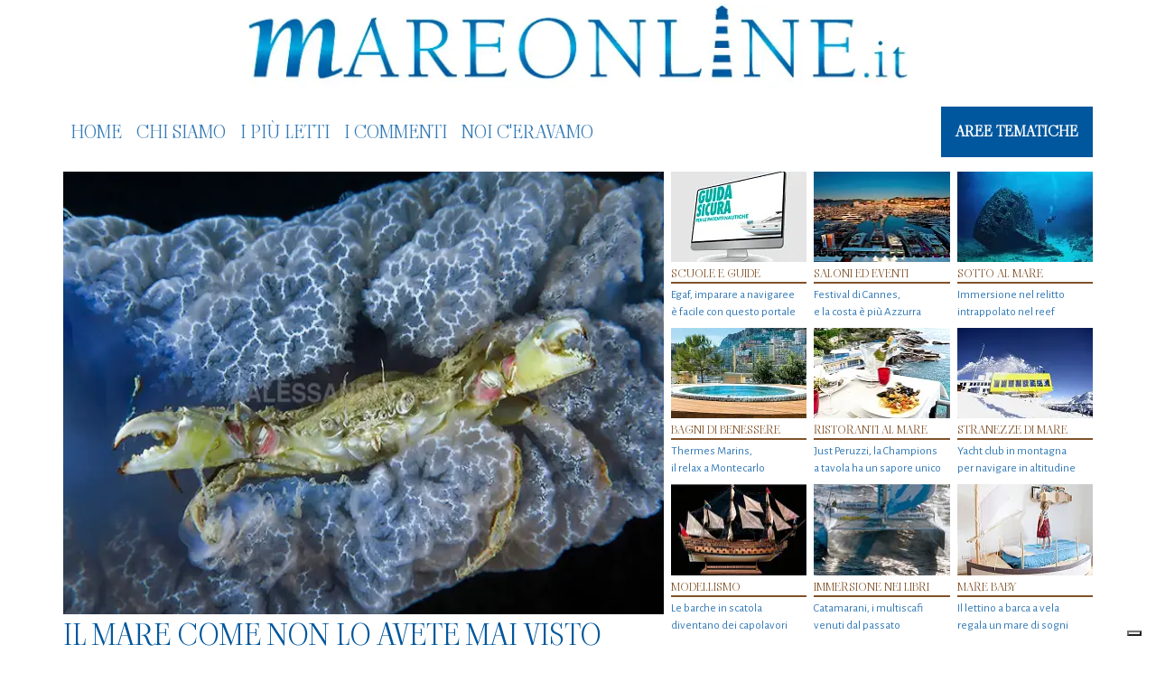

--- FILE ---
content_type: text/html; charset=UTF-8
request_url: https://www.mareonline.it/tag/stefano-rizzi/
body_size: 45806
content:
<!DOCTYPE html>
<html class=" optml_no_js " lang="it">
    <head>
        <!--<script type="text/javascript" async=true src="/js/tag-cmp.js"/></script>
        <script src="//d27gtglsu4f4y2.cloudfront.net/prebid_hb_248_109.js" async></script>-->
        <!--<script type="text/javascript" src="https://js.adspro.it/assets/mareonline/prj_mareonline.js"></script>-->
        <meta charset="utf-8">
        <meta http-equiv="X-UA-Compatible" content="IE=edge">
        <meta name="viewport" content="width=device-width, initial-scale=1">
        <meta name="norton-safeweb-site-verification" content="wh1bivoxney2uucgqr131vjalpst5-r-3ftmw85h3bm6a4kfwp6ehwnmr0-r9pelreu9f1-fwjcycqx0qq8xiq6pnsn7cwkrrbntt5u6b6xtqr8nexgg-6ivhz9qwj6v" />
        <link rel="alternate" type="application/rss+xml" title="MARE ONLINE RSS Feed" href="https://www.mareonline.it/feed/" />
        <link rel="pingback" href="https://www.mareonline.it/xmlrpc.php" />
        <title>
                        MARE ONLINE Stefano Rizzi | MARE ONLINE                    </title>
        			<script type="text/javascript" class="_iub_cs_skip">
				var _iub = _iub || {};
				_iub.csConfiguration = _iub.csConfiguration || {};
				_iub.csConfiguration.siteId = "3531716";
				_iub.csConfiguration.cookiePolicyId = "66574041";
							</script>
			<script class="_iub_cs_skip" src="https://cs.iubenda.com/autoblocking/3531716.js" fetchpriority="low"></script>
			
		<!-- All in One SEO 4.9.3 - aioseo.com -->
	<meta name="robots" content="max-image-preview:large" />
	<link rel="canonical" href="https://www.mareonline.it/tag/stefano-rizzi/" />
	<meta name="generator" content="All in One SEO (AIOSEO) 4.9.3" />
		<script type="application/ld+json" class="aioseo-schema">
			{"@context":"https:\/\/schema.org","@graph":[{"@type":"BreadcrumbList","@id":"https:\/\/www.mareonline.it\/tag\/stefano-rizzi\/#breadcrumblist","itemListElement":[{"@type":"ListItem","@id":"https:\/\/www.mareonline.it#listItem","position":1,"name":"Mare On Line","item":"https:\/\/www.mareonline.it","nextItem":{"@type":"ListItem","@id":"https:\/\/www.mareonline.it\/tag\/stefano-rizzi\/#listItem","name":"Stefano Rizzi"}},{"@type":"ListItem","@id":"https:\/\/www.mareonline.it\/tag\/stefano-rizzi\/#listItem","position":2,"name":"Stefano Rizzi","previousItem":{"@type":"ListItem","@id":"https:\/\/www.mareonline.it#listItem","name":"Mare On Line"}}]},{"@type":"CollectionPage","@id":"https:\/\/www.mareonline.it\/tag\/stefano-rizzi\/#collectionpage","url":"https:\/\/www.mareonline.it\/tag\/stefano-rizzi\/","name":"Stefano Rizzi | MARE ONLINE","inLanguage":"it-IT","isPartOf":{"@id":"https:\/\/www.mareonline.it\/#website"},"breadcrumb":{"@id":"https:\/\/www.mareonline.it\/tag\/stefano-rizzi\/#breadcrumblist"}},{"@type":"Organization","@id":"https:\/\/www.mareonline.it\/#organization","name":"MareOnLine","description":"Il mare come non lo avete mai visto","url":"https:\/\/www.mareonline.it\/","logo":{"@type":"ImageObject","url":"https:\/\/mlvfxoa5yexx.i.optimole.com\/w:512\/h:512\/q:mauto\/f:best\/https:\/\/www.mareonline.it\/wp-content\/uploads\/2025\/08\/android-chrome-512x512-1.png","@id":"https:\/\/www.mareonline.it\/tag\/stefano-rizzi\/#organizationLogo","width":512,"height":512},"image":{"@id":"https:\/\/www.mareonline.it\/tag\/stefano-rizzi\/#organizationLogo"}},{"@type":"WebSite","@id":"https:\/\/www.mareonline.it\/#website","url":"https:\/\/www.mareonline.it\/","name":"MARE ONLINE","description":"Il mare come non lo avete mai visto","inLanguage":"it-IT","publisher":{"@id":"https:\/\/www.mareonline.it\/#organization"}}]}
		</script>
		<!-- All in One SEO -->

<link rel='dns-prefetch' href='//cdn.iubenda.com' />
<link rel='dns-prefetch' href='//platform-api.sharethis.com' />
<link rel='dns-prefetch' href='//cdnjs.cloudflare.com' />
<link rel='dns-prefetch' href='//fonts.googleapis.com' />
<link rel='dns-prefetch' href='//mlvfxoa5yexx.i.optimole.com' />
<link rel='preconnect' href='https://mlvfxoa5yexx.i.optimole.com' />
<script type="text/javascript" id="wpp-js" src="https://www.mareonline.it/wp-content/plugins/wordpress-popular-posts/assets/js/wpp.min.js?ver=7.3.6" data-sampling="0" data-sampling-rate="100" data-api-url="https://www.mareonline.it/wp-json/wordpress-popular-posts" data-post-id="0" data-token="d9d8562d90" data-lang="0" data-debug="0"></script>
<link rel="alternate" type="application/rss+xml" title="MARE ONLINE &raquo; Stefano Rizzi Feed del tag" href="https://www.mareonline.it/tag/stefano-rizzi/feed/" />
<style id='wp-img-auto-sizes-contain-inline-css' type='text/css'>
img:is([sizes=auto i],[sizes^="auto," i]){contain-intrinsic-size:3000px 1500px}
/*# sourceURL=wp-img-auto-sizes-contain-inline-css */
</style>
<style id='wp-emoji-styles-inline-css' type='text/css'>

	img.wp-smiley, img.emoji {
		display: inline !important;
		border: none !important;
		box-shadow: none !important;
		height: 1em !important;
		width: 1em !important;
		margin: 0 0.07em !important;
		vertical-align: -0.1em !important;
		background: none !important;
		padding: 0 !important;
	}
/*# sourceURL=wp-emoji-styles-inline-css */
</style>
<style id='wp-block-library-inline-css' type='text/css'>
:root{--wp-block-synced-color:#7a00df;--wp-block-synced-color--rgb:122,0,223;--wp-bound-block-color:var(--wp-block-synced-color);--wp-editor-canvas-background:#ddd;--wp-admin-theme-color:#007cba;--wp-admin-theme-color--rgb:0,124,186;--wp-admin-theme-color-darker-10:#006ba1;--wp-admin-theme-color-darker-10--rgb:0,107,160.5;--wp-admin-theme-color-darker-20:#005a87;--wp-admin-theme-color-darker-20--rgb:0,90,135;--wp-admin-border-width-focus:2px}@media (min-resolution:192dpi){:root{--wp-admin-border-width-focus:1.5px}}.wp-element-button{cursor:pointer}:root .has-very-light-gray-background-color{background-color:#eee}:root .has-very-dark-gray-background-color{background-color:#313131}:root .has-very-light-gray-color{color:#eee}:root .has-very-dark-gray-color{color:#313131}:root .has-vivid-green-cyan-to-vivid-cyan-blue-gradient-background{background:linear-gradient(135deg,#00d084,#0693e3)}:root .has-purple-crush-gradient-background{background:linear-gradient(135deg,#34e2e4,#4721fb 50%,#ab1dfe)}:root .has-hazy-dawn-gradient-background{background:linear-gradient(135deg,#faaca8,#dad0ec)}:root .has-subdued-olive-gradient-background{background:linear-gradient(135deg,#fafae1,#67a671)}:root .has-atomic-cream-gradient-background{background:linear-gradient(135deg,#fdd79a,#004a59)}:root .has-nightshade-gradient-background{background:linear-gradient(135deg,#330968,#31cdcf)}:root .has-midnight-gradient-background{background:linear-gradient(135deg,#020381,#2874fc)}:root{--wp--preset--font-size--normal:16px;--wp--preset--font-size--huge:42px}.has-regular-font-size{font-size:1em}.has-larger-font-size{font-size:2.625em}.has-normal-font-size{font-size:var(--wp--preset--font-size--normal)}.has-huge-font-size{font-size:var(--wp--preset--font-size--huge)}.has-text-align-center{text-align:center}.has-text-align-left{text-align:left}.has-text-align-right{text-align:right}.has-fit-text{white-space:nowrap!important}#end-resizable-editor-section{display:none}.aligncenter{clear:both}.items-justified-left{justify-content:flex-start}.items-justified-center{justify-content:center}.items-justified-right{justify-content:flex-end}.items-justified-space-between{justify-content:space-between}.screen-reader-text{border:0;clip-path:inset(50%);height:1px;margin:-1px;overflow:hidden;padding:0;position:absolute;width:1px;word-wrap:normal!important}.screen-reader-text:focus{background-color:#ddd;clip-path:none;color:#444;display:block;font-size:1em;height:auto;left:5px;line-height:normal;padding:15px 23px 14px;text-decoration:none;top:5px;width:auto;z-index:100000}html :where(.has-border-color){border-style:solid}html :where([style*=border-top-color]){border-top-style:solid}html :where([style*=border-right-color]){border-right-style:solid}html :where([style*=border-bottom-color]){border-bottom-style:solid}html :where([style*=border-left-color]){border-left-style:solid}html :where([style*=border-width]){border-style:solid}html :where([style*=border-top-width]){border-top-style:solid}html :where([style*=border-right-width]){border-right-style:solid}html :where([style*=border-bottom-width]){border-bottom-style:solid}html :where([style*=border-left-width]){border-left-style:solid}html :where(img[class*=wp-image-]){height:auto;max-width:100%}:where(figure){margin:0 0 1em}html :where(.is-position-sticky){--wp-admin--admin-bar--position-offset:var(--wp-admin--admin-bar--height,0px)}@media screen and (max-width:600px){html :where(.is-position-sticky){--wp-admin--admin-bar--position-offset:0px}}

/*# sourceURL=wp-block-library-inline-css */
</style><style id='global-styles-inline-css' type='text/css'>
:root{--wp--preset--aspect-ratio--square: 1;--wp--preset--aspect-ratio--4-3: 4/3;--wp--preset--aspect-ratio--3-4: 3/4;--wp--preset--aspect-ratio--3-2: 3/2;--wp--preset--aspect-ratio--2-3: 2/3;--wp--preset--aspect-ratio--16-9: 16/9;--wp--preset--aspect-ratio--9-16: 9/16;--wp--preset--color--black: #000000;--wp--preset--color--cyan-bluish-gray: #abb8c3;--wp--preset--color--white: #ffffff;--wp--preset--color--pale-pink: #f78da7;--wp--preset--color--vivid-red: #cf2e2e;--wp--preset--color--luminous-vivid-orange: #ff6900;--wp--preset--color--luminous-vivid-amber: #fcb900;--wp--preset--color--light-green-cyan: #7bdcb5;--wp--preset--color--vivid-green-cyan: #00d084;--wp--preset--color--pale-cyan-blue: #8ed1fc;--wp--preset--color--vivid-cyan-blue: #0693e3;--wp--preset--color--vivid-purple: #9b51e0;--wp--preset--gradient--vivid-cyan-blue-to-vivid-purple: linear-gradient(135deg,rgb(6,147,227) 0%,rgb(155,81,224) 100%);--wp--preset--gradient--light-green-cyan-to-vivid-green-cyan: linear-gradient(135deg,rgb(122,220,180) 0%,rgb(0,208,130) 100%);--wp--preset--gradient--luminous-vivid-amber-to-luminous-vivid-orange: linear-gradient(135deg,rgb(252,185,0) 0%,rgb(255,105,0) 100%);--wp--preset--gradient--luminous-vivid-orange-to-vivid-red: linear-gradient(135deg,rgb(255,105,0) 0%,rgb(207,46,46) 100%);--wp--preset--gradient--very-light-gray-to-cyan-bluish-gray: linear-gradient(135deg,rgb(238,238,238) 0%,rgb(169,184,195) 100%);--wp--preset--gradient--cool-to-warm-spectrum: linear-gradient(135deg,rgb(74,234,220) 0%,rgb(151,120,209) 20%,rgb(207,42,186) 40%,rgb(238,44,130) 60%,rgb(251,105,98) 80%,rgb(254,248,76) 100%);--wp--preset--gradient--blush-light-purple: linear-gradient(135deg,rgb(255,206,236) 0%,rgb(152,150,240) 100%);--wp--preset--gradient--blush-bordeaux: linear-gradient(135deg,rgb(254,205,165) 0%,rgb(254,45,45) 50%,rgb(107,0,62) 100%);--wp--preset--gradient--luminous-dusk: linear-gradient(135deg,rgb(255,203,112) 0%,rgb(199,81,192) 50%,rgb(65,88,208) 100%);--wp--preset--gradient--pale-ocean: linear-gradient(135deg,rgb(255,245,203) 0%,rgb(182,227,212) 50%,rgb(51,167,181) 100%);--wp--preset--gradient--electric-grass: linear-gradient(135deg,rgb(202,248,128) 0%,rgb(113,206,126) 100%);--wp--preset--gradient--midnight: linear-gradient(135deg,rgb(2,3,129) 0%,rgb(40,116,252) 100%);--wp--preset--font-size--small: 13px;--wp--preset--font-size--medium: 20px;--wp--preset--font-size--large: 36px;--wp--preset--font-size--x-large: 42px;--wp--preset--spacing--20: 0.44rem;--wp--preset--spacing--30: 0.67rem;--wp--preset--spacing--40: 1rem;--wp--preset--spacing--50: 1.5rem;--wp--preset--spacing--60: 2.25rem;--wp--preset--spacing--70: 3.38rem;--wp--preset--spacing--80: 5.06rem;--wp--preset--shadow--natural: 6px 6px 9px rgba(0, 0, 0, 0.2);--wp--preset--shadow--deep: 12px 12px 50px rgba(0, 0, 0, 0.4);--wp--preset--shadow--sharp: 6px 6px 0px rgba(0, 0, 0, 0.2);--wp--preset--shadow--outlined: 6px 6px 0px -3px rgb(255, 255, 255), 6px 6px rgb(0, 0, 0);--wp--preset--shadow--crisp: 6px 6px 0px rgb(0, 0, 0);}:where(.is-layout-flex){gap: 0.5em;}:where(.is-layout-grid){gap: 0.5em;}body .is-layout-flex{display: flex;}.is-layout-flex{flex-wrap: wrap;align-items: center;}.is-layout-flex > :is(*, div){margin: 0;}body .is-layout-grid{display: grid;}.is-layout-grid > :is(*, div){margin: 0;}:where(.wp-block-columns.is-layout-flex){gap: 2em;}:where(.wp-block-columns.is-layout-grid){gap: 2em;}:where(.wp-block-post-template.is-layout-flex){gap: 1.25em;}:where(.wp-block-post-template.is-layout-grid){gap: 1.25em;}.has-black-color{color: var(--wp--preset--color--black) !important;}.has-cyan-bluish-gray-color{color: var(--wp--preset--color--cyan-bluish-gray) !important;}.has-white-color{color: var(--wp--preset--color--white) !important;}.has-pale-pink-color{color: var(--wp--preset--color--pale-pink) !important;}.has-vivid-red-color{color: var(--wp--preset--color--vivid-red) !important;}.has-luminous-vivid-orange-color{color: var(--wp--preset--color--luminous-vivid-orange) !important;}.has-luminous-vivid-amber-color{color: var(--wp--preset--color--luminous-vivid-amber) !important;}.has-light-green-cyan-color{color: var(--wp--preset--color--light-green-cyan) !important;}.has-vivid-green-cyan-color{color: var(--wp--preset--color--vivid-green-cyan) !important;}.has-pale-cyan-blue-color{color: var(--wp--preset--color--pale-cyan-blue) !important;}.has-vivid-cyan-blue-color{color: var(--wp--preset--color--vivid-cyan-blue) !important;}.has-vivid-purple-color{color: var(--wp--preset--color--vivid-purple) !important;}.has-black-background-color{background-color: var(--wp--preset--color--black) !important;}.has-cyan-bluish-gray-background-color{background-color: var(--wp--preset--color--cyan-bluish-gray) !important;}.has-white-background-color{background-color: var(--wp--preset--color--white) !important;}.has-pale-pink-background-color{background-color: var(--wp--preset--color--pale-pink) !important;}.has-vivid-red-background-color{background-color: var(--wp--preset--color--vivid-red) !important;}.has-luminous-vivid-orange-background-color{background-color: var(--wp--preset--color--luminous-vivid-orange) !important;}.has-luminous-vivid-amber-background-color{background-color: var(--wp--preset--color--luminous-vivid-amber) !important;}.has-light-green-cyan-background-color{background-color: var(--wp--preset--color--light-green-cyan) !important;}.has-vivid-green-cyan-background-color{background-color: var(--wp--preset--color--vivid-green-cyan) !important;}.has-pale-cyan-blue-background-color{background-color: var(--wp--preset--color--pale-cyan-blue) !important;}.has-vivid-cyan-blue-background-color{background-color: var(--wp--preset--color--vivid-cyan-blue) !important;}.has-vivid-purple-background-color{background-color: var(--wp--preset--color--vivid-purple) !important;}.has-black-border-color{border-color: var(--wp--preset--color--black) !important;}.has-cyan-bluish-gray-border-color{border-color: var(--wp--preset--color--cyan-bluish-gray) !important;}.has-white-border-color{border-color: var(--wp--preset--color--white) !important;}.has-pale-pink-border-color{border-color: var(--wp--preset--color--pale-pink) !important;}.has-vivid-red-border-color{border-color: var(--wp--preset--color--vivid-red) !important;}.has-luminous-vivid-orange-border-color{border-color: var(--wp--preset--color--luminous-vivid-orange) !important;}.has-luminous-vivid-amber-border-color{border-color: var(--wp--preset--color--luminous-vivid-amber) !important;}.has-light-green-cyan-border-color{border-color: var(--wp--preset--color--light-green-cyan) !important;}.has-vivid-green-cyan-border-color{border-color: var(--wp--preset--color--vivid-green-cyan) !important;}.has-pale-cyan-blue-border-color{border-color: var(--wp--preset--color--pale-cyan-blue) !important;}.has-vivid-cyan-blue-border-color{border-color: var(--wp--preset--color--vivid-cyan-blue) !important;}.has-vivid-purple-border-color{border-color: var(--wp--preset--color--vivid-purple) !important;}.has-vivid-cyan-blue-to-vivid-purple-gradient-background{background: var(--wp--preset--gradient--vivid-cyan-blue-to-vivid-purple) !important;}.has-light-green-cyan-to-vivid-green-cyan-gradient-background{background: var(--wp--preset--gradient--light-green-cyan-to-vivid-green-cyan) !important;}.has-luminous-vivid-amber-to-luminous-vivid-orange-gradient-background{background: var(--wp--preset--gradient--luminous-vivid-amber-to-luminous-vivid-orange) !important;}.has-luminous-vivid-orange-to-vivid-red-gradient-background{background: var(--wp--preset--gradient--luminous-vivid-orange-to-vivid-red) !important;}.has-very-light-gray-to-cyan-bluish-gray-gradient-background{background: var(--wp--preset--gradient--very-light-gray-to-cyan-bluish-gray) !important;}.has-cool-to-warm-spectrum-gradient-background{background: var(--wp--preset--gradient--cool-to-warm-spectrum) !important;}.has-blush-light-purple-gradient-background{background: var(--wp--preset--gradient--blush-light-purple) !important;}.has-blush-bordeaux-gradient-background{background: var(--wp--preset--gradient--blush-bordeaux) !important;}.has-luminous-dusk-gradient-background{background: var(--wp--preset--gradient--luminous-dusk) !important;}.has-pale-ocean-gradient-background{background: var(--wp--preset--gradient--pale-ocean) !important;}.has-electric-grass-gradient-background{background: var(--wp--preset--gradient--electric-grass) !important;}.has-midnight-gradient-background{background: var(--wp--preset--gradient--midnight) !important;}.has-small-font-size{font-size: var(--wp--preset--font-size--small) !important;}.has-medium-font-size{font-size: var(--wp--preset--font-size--medium) !important;}.has-large-font-size{font-size: var(--wp--preset--font-size--large) !important;}.has-x-large-font-size{font-size: var(--wp--preset--font-size--x-large) !important;}
/*# sourceURL=global-styles-inline-css */
</style>

<style id='classic-theme-styles-inline-css' type='text/css'>
/*! This file is auto-generated */
.wp-block-button__link{color:#fff;background-color:#32373c;border-radius:9999px;box-shadow:none;text-decoration:none;padding:calc(.667em + 2px) calc(1.333em + 2px);font-size:1.125em}.wp-block-file__button{background:#32373c;color:#fff;text-decoration:none}
/*# sourceURL=/wp-includes/css/classic-themes.min.css */
</style>
<link rel='stylesheet' id='share-this-share-buttons-sticky-css' href='https://www.mareonline.it/wp-content/plugins/sharethis-share-buttons/css/mu-style.css?ver=1756054181' type='text/css' media='all' />
<link rel='stylesheet' id='wordpress-popular-posts-css-css' href='https://www.mareonline.it/wp-content/plugins/wordpress-popular-posts/assets/css/wpp.css?ver=7.3.6' type='text/css' media='all' />
<link rel='stylesheet' id='bootstrap-css-css' href='https://cdnjs.cloudflare.com/ajax/libs/bootstrap/5.3.8/css/bootstrap.min.css?ver=5.3.8' type='text/css' media='all' />
<link rel='stylesheet' id='fancybox-css-css' href='https://cdnjs.cloudflare.com/ajax/libs/fancybox/3.5.7/jquery.fancybox.min.css?ver=3.5.7' type='text/css' media='all' />
<link rel='stylesheet' id='tpl-style-css' href='https://www.mareonline.it/wp-content/themes/mareonline4.0/assets/css/style.css?ver=4.0.4' type='text/css' media='all' />
<link rel='stylesheet' id='tpl-wp-overrides-css' href='https://www.mareonline.it/wp-content/themes/mareonline4.0/assets/css/overrides.css?ver=4.0.4' type='text/css' media='all' />
<link rel='stylesheet' id='tpl-media-queries-css' href='https://www.mareonline.it/wp-content/themes/mareonline4.0/assets/css/media-queries.css?ver=4.0.4' type='text/css' media='all' />
<link rel='stylesheet' id='font-awesome-css' href='https://cdnjs.cloudflare.com/ajax/libs/font-awesome/7.0.1/css/all.min.css?ver=7.0.1' type='text/css' media='all' />
<link rel='stylesheet' id='google-font-lato-css' href='https://fonts.googleapis.com/css?family=Lato:400,700,300italic,400italic,100italic,300' type='text/css' media='all' />
<link rel='stylesheet' id='google-font-viaoda-css' href='https://fonts.googleapis.com/css2?family=Viaoda+Libre&#038;display=swap' type='text/css' media='all' />
<link rel='stylesheet' id='google-font-Alegreya-css' href='https://fonts.googleapis.com/css2?family=Alegreya+Sans:ital,wght@0,100;0,300;0,400;0,500;0,700;0,800;0,900;1,100;1,300;1,400;1,500;1,700;1,800;1,900&#038;display=swap' type='text/css' media='all' />
<style id='optm_lazyload_noscript_style-inline-css' type='text/css'>
html.optml_no_js img[data-opt-src] { display: none !important; } 
 /* OPTML_VIEWPORT_BG_SELECTORS */
html [class*="wp-block-cover"][style*="background-image"]:not(.optml-bg-lazyloaded),
html [style*="background-image:url("]:not(.optml-bg-lazyloaded),
html [style*="background-image: url("]:not(.optml-bg-lazyloaded),
html [style*="background:url("]:not(.optml-bg-lazyloaded),
html [style*="background: url("]:not(.optml-bg-lazyloaded),
html [class*="wp-block-group"][style*="background-image"]:not(.optml-bg-lazyloaded) { background-image: none !important; }
/* OPTML_VIEWPORT_BG_SELECTORS */
/*# sourceURL=optm_lazyload_noscript_style-inline-css */
</style>
<link rel='stylesheet' id='decent-comments-css' href='https://www.mareonline.it/wp-content/plugins/decent-comments/css/decent-comments.css?ver=3.0.2' type='text/css' media='all' />
<script type="text/javascript" src="https://www.mareonline.it/wp-includes/js/dist/vendor/react.min.js?ver=18.3.1.1" id="react-js"></script>
<script type="text/javascript" src="https://www.mareonline.it/wp-includes/js/dist/vendor/react-jsx-runtime.min.js?ver=18.3.1" id="react-jsx-runtime-js"></script>
<script type="text/javascript" src="https://www.mareonline.it/wp-includes/js/dist/hooks.min.js?ver=dd5603f07f9220ed27f1" id="wp-hooks-js"></script>
<script type="text/javascript" src="https://www.mareonline.it/wp-includes/js/dist/i18n.min.js?ver=c26c3dc7bed366793375" id="wp-i18n-js"></script>
<script type="text/javascript" id="wp-i18n-js-after">
/* <![CDATA[ */
wp.i18n.setLocaleData( { 'text direction\u0004ltr': [ 'ltr' ] } );
//# sourceURL=wp-i18n-js-after
/* ]]> */
</script>
<script type="text/javascript" src="https://www.mareonline.it/wp-includes/js/dist/url.min.js?ver=9e178c9516d1222dc834" id="wp-url-js"></script>
<script type="text/javascript" id="wp-api-fetch-js-translations">
/* <![CDATA[ */
( function( domain, translations ) {
	var localeData = translations.locale_data[ domain ] || translations.locale_data.messages;
	localeData[""].domain = domain;
	wp.i18n.setLocaleData( localeData, domain );
} )( "default", {"translation-revision-date":"2025-12-01 17:41:18+0000","generator":"GlotPress\/4.0.3","domain":"messages","locale_data":{"messages":{"":{"domain":"messages","plural-forms":"nplurals=2; plural=n != 1;","lang":"it"},"Could not get a valid response from the server.":["Impossibile ottenere una risposta valida dal server."],"Unable to connect. Please check your Internet connection.":["Impossibile connettersi. Verifica la connessione a Internet."],"Media upload failed. If this is a photo or a large image, please scale it down and try again.":["Caricamento dei media fallito. Se si tratta di una foto oppure di un'immagine grande, ridimensionala e riprova."],"The response is not a valid JSON response.":["La risposta non \u00e8 una risposta JSON valida."]}},"comment":{"reference":"wp-includes\/js\/dist\/api-fetch.js"}} );
//# sourceURL=wp-api-fetch-js-translations
/* ]]> */
</script>
<script type="text/javascript" src="https://www.mareonline.it/wp-includes/js/dist/api-fetch.min.js?ver=3a4d9af2b423048b0dee" id="wp-api-fetch-js"></script>
<script type="text/javascript" id="wp-api-fetch-js-after">
/* <![CDATA[ */
wp.apiFetch.use( wp.apiFetch.createRootURLMiddleware( "https://www.mareonline.it/wp-json/" ) );
wp.apiFetch.nonceMiddleware = wp.apiFetch.createNonceMiddleware( "d9d8562d90" );
wp.apiFetch.use( wp.apiFetch.nonceMiddleware );
wp.apiFetch.use( wp.apiFetch.mediaUploadMiddleware );
wp.apiFetch.nonceEndpoint = "https://www.mareonline.it/wp-admin/admin-ajax.php?action=rest-nonce";
//# sourceURL=wp-api-fetch-js-after
/* ]]> */
</script>
<script type="text/javascript" src="https://www.mareonline.it/wp-includes/js/dist/vendor/react-dom.min.js?ver=18.3.1.1" id="react-dom-js"></script>
<script type="text/javascript" src="https://www.mareonline.it/wp-includes/js/dist/dom-ready.min.js?ver=f77871ff7694fffea381" id="wp-dom-ready-js"></script>
<script type="text/javascript" id="wp-a11y-js-translations">
/* <![CDATA[ */
( function( domain, translations ) {
	var localeData = translations.locale_data[ domain ] || translations.locale_data.messages;
	localeData[""].domain = domain;
	wp.i18n.setLocaleData( localeData, domain );
} )( "default", {"translation-revision-date":"2025-12-01 17:41:18+0000","generator":"GlotPress\/4.0.3","domain":"messages","locale_data":{"messages":{"":{"domain":"messages","plural-forms":"nplurals=2; plural=n != 1;","lang":"it"},"Notifications":["Notifiche"]}},"comment":{"reference":"wp-includes\/js\/dist\/a11y.js"}} );
//# sourceURL=wp-a11y-js-translations
/* ]]> */
</script>
<script type="text/javascript" src="https://www.mareonline.it/wp-includes/js/dist/a11y.min.js?ver=cb460b4676c94bd228ed" id="wp-a11y-js"></script>
<script type="text/javascript" src="https://www.mareonline.it/wp-includes/js/dist/blob.min.js?ver=9113eed771d446f4a556" id="wp-blob-js"></script>
<script type="text/javascript" src="https://www.mareonline.it/wp-includes/js/dist/block-serialization-default-parser.min.js?ver=14d44daebf663d05d330" id="wp-block-serialization-default-parser-js"></script>
<script type="text/javascript" src="https://www.mareonline.it/wp-includes/js/dist/autop.min.js?ver=9fb50649848277dd318d" id="wp-autop-js"></script>
<script type="text/javascript" src="https://www.mareonline.it/wp-includes/js/dist/deprecated.min.js?ver=e1f84915c5e8ae38964c" id="wp-deprecated-js"></script>
<script type="text/javascript" src="https://www.mareonline.it/wp-includes/js/dist/dom.min.js?ver=26edef3be6483da3de2e" id="wp-dom-js"></script>
<script type="text/javascript" src="https://www.mareonline.it/wp-includes/js/dist/escape-html.min.js?ver=6561a406d2d232a6fbd2" id="wp-escape-html-js"></script>
<script type="text/javascript" src="https://www.mareonline.it/wp-includes/js/dist/element.min.js?ver=6a582b0c827fa25df3dd" id="wp-element-js"></script>
<script type="text/javascript" src="https://www.mareonline.it/wp-includes/js/dist/is-shallow-equal.min.js?ver=e0f9f1d78d83f5196979" id="wp-is-shallow-equal-js"></script>
<script type="text/javascript" id="wp-keycodes-js-translations">
/* <![CDATA[ */
( function( domain, translations ) {
	var localeData = translations.locale_data[ domain ] || translations.locale_data.messages;
	localeData[""].domain = domain;
	wp.i18n.setLocaleData( localeData, domain );
} )( "default", {"translation-revision-date":"2025-12-01 17:41:18+0000","generator":"GlotPress\/4.0.3","domain":"messages","locale_data":{"messages":{"":{"domain":"messages","plural-forms":"nplurals=2; plural=n != 1;","lang":"it"},"Tilde":["Tilde"],"Backtick":["Accento grave"],"Period":["Punto"],"Comma":["Virgola"]}},"comment":{"reference":"wp-includes\/js\/dist\/keycodes.js"}} );
//# sourceURL=wp-keycodes-js-translations
/* ]]> */
</script>
<script type="text/javascript" src="https://www.mareonline.it/wp-includes/js/dist/keycodes.min.js?ver=34c8fb5e7a594a1c8037" id="wp-keycodes-js"></script>
<script type="text/javascript" src="https://www.mareonline.it/wp-includes/js/dist/priority-queue.min.js?ver=2d59d091223ee9a33838" id="wp-priority-queue-js"></script>
<script type="text/javascript" src="https://www.mareonline.it/wp-includes/js/dist/compose.min.js?ver=7a9b375d8c19cf9d3d9b" id="wp-compose-js"></script>
<script type="text/javascript" src="https://www.mareonline.it/wp-includes/js/dist/private-apis.min.js?ver=4f465748bda624774139" id="wp-private-apis-js"></script>
<script type="text/javascript" src="https://www.mareonline.it/wp-includes/js/dist/redux-routine.min.js?ver=8bb92d45458b29590f53" id="wp-redux-routine-js"></script>
<script type="text/javascript" src="https://www.mareonline.it/wp-includes/js/dist/data.min.js?ver=f940198280891b0b6318" id="wp-data-js"></script>
<script type="text/javascript" id="wp-data-js-after">
/* <![CDATA[ */
( function() {
	var userId = 0;
	var storageKey = "WP_DATA_USER_" + userId;
	wp.data
		.use( wp.data.plugins.persistence, { storageKey: storageKey } );
} )();
//# sourceURL=wp-data-js-after
/* ]]> */
</script>
<script type="text/javascript" src="https://www.mareonline.it/wp-includes/js/dist/html-entities.min.js?ver=e8b78b18a162491d5e5f" id="wp-html-entities-js"></script>
<script type="text/javascript" id="wp-rich-text-js-translations">
/* <![CDATA[ */
( function( domain, translations ) {
	var localeData = translations.locale_data[ domain ] || translations.locale_data.messages;
	localeData[""].domain = domain;
	wp.i18n.setLocaleData( localeData, domain );
} )( "default", {"translation-revision-date":"2025-12-01 17:41:18+0000","generator":"GlotPress\/4.0.3","domain":"messages","locale_data":{"messages":{"":{"domain":"messages","plural-forms":"nplurals=2; plural=n != 1;","lang":"it"},"%s applied.":["%s applicato."],"%s removed.":["%s eliminato."]}},"comment":{"reference":"wp-includes\/js\/dist\/rich-text.js"}} );
//# sourceURL=wp-rich-text-js-translations
/* ]]> */
</script>
<script type="text/javascript" src="https://www.mareonline.it/wp-includes/js/dist/rich-text.min.js?ver=5bdbb44f3039529e3645" id="wp-rich-text-js"></script>
<script type="text/javascript" src="https://www.mareonline.it/wp-includes/js/dist/shortcode.min.js?ver=0b3174183b858f2df320" id="wp-shortcode-js"></script>
<script type="text/javascript" src="https://www.mareonline.it/wp-includes/js/dist/warning.min.js?ver=d69bc18c456d01c11d5a" id="wp-warning-js"></script>
<script type="text/javascript" id="wp-blocks-js-translations">
/* <![CDATA[ */
( function( domain, translations ) {
	var localeData = translations.locale_data[ domain ] || translations.locale_data.messages;
	localeData[""].domain = domain;
	wp.i18n.setLocaleData( localeData, domain );
} )( "default", {"translation-revision-date":"2025-12-01 17:41:18+0000","generator":"GlotPress\/4.0.3","domain":"messages","locale_data":{"messages":{"":{"domain":"messages","plural-forms":"nplurals=2; plural=n != 1;","lang":"it"},"%1$s Block. Row %2$d":["Blocco %1$s. Riga %2$d"],"Design":["Design"],"%s Block":["Blocco %s"],"%1$s Block. %2$s":["Blocco %1$s. %2$s"],"%1$s Block. Column %2$d":["Blocco %1$s. Colonna %2$d"],"%1$s Block. Column %2$d. %3$s":["Blocco %1$s. Colonna %2$d. %3$s"],"%1$s Block. Row %2$d. %3$s":["Blocco %1$s. Riga %2$d. %3$s"],"Reusable blocks":["Blocchi riutilizzabili"],"Embeds":["Incorporamenti"],"Text":["Testo"],"Widgets":["Widget"],"Theme":["Tema"],"Media":["Media"]}},"comment":{"reference":"wp-includes\/js\/dist\/blocks.js"}} );
//# sourceURL=wp-blocks-js-translations
/* ]]> */
</script>
<script type="text/javascript" src="https://www.mareonline.it/wp-includes/js/dist/blocks.min.js?ver=de131db49fa830bc97da" id="wp-blocks-js"></script>
<script type="text/javascript" src="https://www.mareonline.it/wp-includes/js/dist/vendor/moment.min.js?ver=2.30.1" id="moment-js"></script>
<script type="text/javascript" id="moment-js-after">
/* <![CDATA[ */
moment.updateLocale( 'it_IT', {"months":["Gennaio","Febbraio","Marzo","Aprile","Maggio","Giugno","Luglio","Agosto","Settembre","Ottobre","Novembre","Dicembre"],"monthsShort":["Gen","Feb","Mar","Apr","Mag","Giu","Lug","Ago","Set","Ott","Nov","Dic"],"weekdays":["domenica","luned\u00ec","marted\u00ec","mercoled\u00ec","gioved\u00ec","venerd\u00ec","sabato"],"weekdaysShort":["Dom","Lun","Mar","Mer","Gio","Ven","Sab"],"week":{"dow":1},"longDateFormat":{"LT":"H:i","LTS":null,"L":null,"LL":"j F Y","LLL":"j F Y G:i","LLLL":null}} );
//# sourceURL=moment-js-after
/* ]]> */
</script>
<script type="text/javascript" src="https://www.mareonline.it/wp-includes/js/dist/date.min.js?ver=795a56839718d3ff7eae" id="wp-date-js"></script>
<script type="text/javascript" id="wp-date-js-after">
/* <![CDATA[ */
wp.date.setSettings( {"l10n":{"locale":"it_IT","months":["Gennaio","Febbraio","Marzo","Aprile","Maggio","Giugno","Luglio","Agosto","Settembre","Ottobre","Novembre","Dicembre"],"monthsShort":["Gen","Feb","Mar","Apr","Mag","Giu","Lug","Ago","Set","Ott","Nov","Dic"],"weekdays":["domenica","luned\u00ec","marted\u00ec","mercoled\u00ec","gioved\u00ec","venerd\u00ec","sabato"],"weekdaysShort":["Dom","Lun","Mar","Mer","Gio","Ven","Sab"],"meridiem":{"am":"am","pm":"pm","AM":"AM","PM":"PM"},"relative":{"future":"%s da ora","past":"%s fa","s":"un secondo","ss":"%d secondi","m":"un minuto","mm":"%d minuti","h":"un'ora","hh":"%d ore","d":"un giorno","dd":"%d giorni","M":"un mese","MM":"%d mesi","y":"un anno","yy":"%d anni"},"startOfWeek":1},"formats":{"time":"H:i","date":"j F Y","datetime":"j F Y G:i","datetimeAbbreviated":"j M Y H:i"},"timezone":{"offset":0,"offsetFormatted":"0","string":"","abbr":""}} );
//# sourceURL=wp-date-js-after
/* ]]> */
</script>
<script type="text/javascript" src="https://www.mareonline.it/wp-includes/js/dist/primitives.min.js?ver=0b5dcc337aa7cbf75570" id="wp-primitives-js"></script>
<script type="text/javascript" id="wp-components-js-translations">
/* <![CDATA[ */
( function( domain, translations ) {
	var localeData = translations.locale_data[ domain ] || translations.locale_data.messages;
	localeData[""].domain = domain;
	wp.i18n.setLocaleData( localeData, domain );
} )( "default", {"translation-revision-date":"2025-12-01 17:41:18+0000","generator":"GlotPress\/4.0.3","domain":"messages","locale_data":{"messages":{"":{"domain":"messages","plural-forms":"nplurals=2; plural=n != 1;","lang":"it"},"December":["Dicembre"],"November":["Novembre"],"October":["Ottobre"],"September":["Settembre"],"August":["Agosto"],"July":["Luglio"],"June":["Giugno"],"May":["Maggio"],"April":["Aprile"],"March":["Marzo"],"February":["Febbraio"],"January":["Gennaio"],"Optional":["Facoltativo"],"%s, selected":["%s, selezionato"],"Go to the Previous Month":["Vai al mese precedente"],"Go to the Next Month":["Vai al mese successivo"],"Today, %s":["Oggi, %s"],"Date range calendar":["Calendario dell'intervallo di date"],"Date calendar":["Calendario date"],"input control\u0004Show %s":["Mostra %s"],"Border color picker. The currently selected color has a value of \"%s\".":["Selettore colore del bordo. Il colore attualmente selezionato ha il valore \u201c%s\u201d."],"Border color picker. The currently selected color is called \"%1$s\" and has a value of \"%2$s\".":["Selettore colore del bordo. Il colore attualmente selezionato si chiama \u201c%1$s\u201d e ha un valore di \u201c%2$s\u201d."],"Border color and style picker. The currently selected color has a value of \"%s\".":["Selettore colore e stile del bordo. Il colore attualmente selezionato ha il valore \u201c%s\u201d."],"Border color and style picker. The currently selected color has a value of \"%1$s\". The currently selected style is \"%2$s\".":["Selettore colore e dello stile del bordo. Il colore attualmente selezionato ha il valore \u201c%1$s\u201d. Lo stile attualmente selezionato \u00e8 \u201c%2$s\u201d."],"Border color and style picker. The currently selected color is called \"%1$s\" and has a value of \"%2$s\".":["Selettore colore e dello stile del bordo. Il colore attualmente selezionato si chiama \u201c%1$s\u201d e ha un valore di \u201c%2$s\u201d."],"Border color and style picker. The currently selected color is called \"%1$s\" and has a value of \"%2$s\". The currently selected style is \"%3$s\".":["Selettore colore e dello stile del bordo. Il colore attualmente selezionato si chiama \u201c%1$s\u201d e ha un valore di \u201c%2$s\u201d. Lo stile attualmente selezionato \u00e8 \u201c%3$s\u201d."],"%d item selected":["%d elemento selezionato","%d elementi selezionati"],"Select AM or PM":["Seleziona AM o PM"],"Select an item":["Seleziona un elemento"],"No items found":["Nessun elemento trovato"],"Remove color: %s":["Rimuovi colore: %s"],"authors\u0004All":["Tutti"],"categories\u0004All":["Tutte"],"Edit: %s":["Modifica: %s"],"Left and right sides":["Lato destro e sinistro"],"Top and bottom sides":["Lati superiore e inferiore"],"Right side":["Lato destro"],"Left side":["Lato sinistro"],"Bottom side":["Lato inferiore"],"Top side":["Lato superiore"],"Large viewport largest dimension (lvmax)":["Dimensione massima del viewport grande (lvmax)"],"Small viewport largest dimension (svmax)":["Dimensione massima del viewport piccolo (svmax)"],"Dynamic viewport largest dimension (dvmax)":["Dimensione massima del viewport dinamico (dvmax)"],"Dynamic viewport smallest dimension (dvmin)":["Dimensione minima del viewport dinamico (dvmin)"],"Dynamic viewport width or height (dvb)":["Larghezza o altezza viewport dinamico (dvb)"],"Dynamic viewport width or height (dvi)":["Larghezza o altezza viewport dinamico (dvi)"],"Dynamic viewport height (dvh)":["Altezza del viewport dinamico (dvh)"],"Dynamic viewport width (dvw)":["Larghezza del viewport dinamico (dvw)"],"Large viewport smallest dimension (lvmin)":["Dimensione minima del viewport grande (lvmin)"],"Large viewport width or height (lvb)":["Larghezza o altezza del viewport grande (lvb)"],"Large viewport width or height (lvi)":["Larghezza o altezza del viewport grande (lvi)"],"Large viewport height (lvh)":["Altezza del viewport grande (lvh)"],"Large viewport width (lvw)":["Larghezza del viewport grande (lvw)"],"Small viewport smallest dimension (svmin)":["Dimensione minima del viewport piccolo (svmin)"],"Small viewport width or height (svb)":["Larghezza o altezza del viewport piccolo (svb)"],"Viewport smallest size in the block direction (svb)":["Dimensione minima del viewport nella direzione del blocco (svb)"],"Small viewport width or height (svi)":["Larghezza o altezza del viewport piccolo (svi)"],"Viewport smallest size in the inline direction (svi)":["Dimensione minima del viewport nella direzione in linea (svi)"],"Small viewport height (svh)":["Altezza del viewport piccolo (svh)"],"Small viewport width (svw)":["Larghezza del viewport piccolo (svw)"],"No color selected":["Nessun colore selezionato"],"Required":["\ufeffObbligatorio"],"Notice":["Avviso"],"Error notice":["Avviso di errore"],"Information notice":["Avviso informativo"],"Warning notice":["Avviso di avvertimento"],"Focal point top position":["Posizione in alto del punto focale"],"Focal point left position":["Posizione a sinistra del punto focale"],"Scrollable section":["Sezione scorrevole"],"Initial %d result loaded. Type to filter all available results. Use up and down arrow keys to navigate.":["%d risultato iniziale caricato. Digita per filtrare tutti i risultati disponibili. Utilizza i tasti freccia su e gi\u00f9 per navigare.","%d risultati iniziali caricati. Digita per filtrare tutti i risultati disponibili. Utilizza i tasti freccia su e gi\u00f9 per navigare."],"Extra Extra Large":["Grandissimo"],"Show details":["Mostra dettagli"],"Decrement":["Diminuzione"],"Increment":["Incremento"],"All options reset":["Reimposta tutte le opzioni"],"All options are currently hidden":["Tutte le opzioni sono attualmente nascoste"],"%s is now visible":["%s \u00e8 ora visibile"],"%s hidden and reset to default":["Reimposta %s al valore predefinito e nascondi"],"%s reset to default":["Reimposta %s al valore predefinito"],"XXL":["XXL"],"XL":["XL"],"L":["L"],"M":["M"],"S":["S"],"Unset":["Non impostato"],"%1$s. Selected":["%1$s. Selezionato"],"%1$s. Selected. There is %2$d event":["%1$s selezionato. C'\u00e8 %2$d evento","%1$s selezionato. Ci sono %2$d eventi"],"View next month":["Visualizza il mese successivo"],"View previous month":["Visualizza il mese precedente"],"Border color and style picker":["Selettore colore e stile del bordo"],"Loading \u2026":["Caricamento..."],"All sides":["Tutti i lati"],"Bottom border":["Bordo inferiore"],"Right border":["Bordo destro"],"Left border":["Bordo sinistro"],"Top border":["Bordo superiore"],"Border color picker.":["Selettore colore bordo."],"Border color and style picker.":["Selettore colore e stile del bordo."],"Custom color picker. The currently selected color is called \"%1$s\" and has a value of \"%2$s\".":["Selettore colore personalizzato. Il colore attualmente selezionato si chiama \"%1$s\" ed ha un valore di \"%2$s\"."],"Link sides":["Collega i lati"],"Unlink sides":["Scollega i lati"],"Reset all":["Reimposta tutto"],"Button label to reveal tool panel options\u0004%s options":["Opzioni %s"],"Hide and reset %s":["Nascondi e reimposta %s"],"Reset %s":["Reimposta %s"],"Search %s":["Cerca %s"],"Set custom size":["Imposta dimensione personalizzata"],"Use size preset":["Utilizza le dimensioni preimpostate"],"Currently selected font size: %s":["Dimensione font attualmente selezionata: %s"],"Highlights":["In evidenza"],"Size of a UI element\u0004Extra Large":["Molto grande"],"Size of a UI element\u0004Large":["Grande"],"Size of a UI element\u0004Medium":["Medio"],"Size of a UI element\u0004Small":["Piccolo"],"Size of a UI element\u0004None":["Nessuno"],"Currently selected: %s":["Attualmente selezionato: %s"],"Reset colors":["Reimposta i colori"],"Reset gradient":["Reimposta il gradiente"],"Remove all colors":["Rimuovi tutti i colori"],"Remove all gradients":["Rimuovi tutti i gradienti"],"Color options":["Opzioni colore"],"Gradient options":["Opzioni del gradiente"],"Add color":["Aggiungi colore"],"Add gradient":["Aggiungi gradiente"],"Gradient name":["Nome del gradiente"],"Color %d":["Colore %d"],"Color format":["Formato colore"],"Hex color":["Colore esadecimale (Hex)"],"%1$s (%2$d of %3$d)":["%1$s (%2$d di %3$d)"],"Invalid item":["Elemento non valido"],"Shadows":["Ombre"],"Duotone: %s":["Bicromia: %s"],"Duotone code: %s":["Codice bicromia: %s"],"%1$s. There is %2$d event":["%1$s. C'\u00e8 %2$d evento","%1$s. Ci sono %2$d eventi"],"Relative to root font size (rem)\u0004rems":["rem"],"Relative to parent font size (em)\u0004ems":["em"],"Points (pt)":["Punti (pt)"],"Picas (pc)":["Pica (pc)"],"Inches (in)":["Pollici (in)"],"Millimeters (mm)":["Millimetri (mm)"],"Centimeters (cm)":["Centimetri (cm)"],"x-height of the font (ex)":["altezza della x del font (ex)"],"Width of the zero (0) character (ch)":["Larghezza del carattere zero (0) (ch)"],"Viewport largest dimension (vmax)":["Dimensione massima del viewport (vmax)"],"Viewport smallest dimension (vmin)":["Dimensione minima del viewport (vmin)"],"Percent (%)":["Percentuale (%)"],"Border width":["Spessore del bordo"],"Dotted":["Punteggiato"],"Dashed":["Tratteggiato"],"Viewport height (vh)":["Altezza della finestra (vh)"],"Viewport width (vw)":["Larghezza della finestra (vw)"],"Relative to root font size (rem)":["Relativo alla dimensione del font principale (rem)"],"Relative to parent font size (em)":["Relativo alla dimensione del font genitore (em)"],"Pixels (px)":["Pixel (px)"],"Percentage (%)":["Percentuale (%)"],"Close search":["Chiudi ricerca"],"Search in %s":["Cerca in %s"],"Select unit":["Seleziona unit\u00e0"],"Radial":["Radiale"],"Linear":["Lineare"],"Media preview":["Anteprima media"],"Coordinated Universal Time":["Tempo coordinato universale"],"Color name":["Nome colore"],"Reset search":["Reimposta la ricerca"],"Box Control":["Controllo del box"],"Alignment Matrix Control":["Controllo allineamento matrice"],"Bottom Center":["In basso al centro"],"Center Right":["Centrale a destra"],"Center Left":["Centrale a sinistra"],"Top Center":["In alto al centro"],"Solid":["Tinta unita"],"Finish":["Finito"],"Page %1$d of %2$d":["Pagina %1$d di %2$d"],"Guide controls":["Controlli della guida"],"Gradient: %s":["Gradiente: %s"],"Gradient code: %s":["Codice gradiente: %s"],"Remove Control Point":["Rimuovi punto di controllo"],"Use your left or right arrow keys or drag and drop with the mouse to change the gradient position. Press the button to change the color or remove the control point.":["Utilizza i tasti freccia sinistra o destra o trascina e rilascia con il mouse per modificare la posizione del gradiente. Premi il pulsante per cambiare il colore o rimuovere il punto di controllo."],"Gradient control point at position %1$d%% with color code %2$s.":["Punto di controllo del gradiente alla posizione %1$d%% con codice colore %2$s."],"Extra Large":["Molto grande"],"Small":["Piccolo"],"Angle":["Angolo"],"Separate with commas or the Enter key.":["Separa con virgole o premendo il tasto Invio."],"Separate with commas, spaces, or the Enter key.":["Separa con virgole, con spazi o premendo il tasto Invio."],"Copied!":["Copiato!"],"%d result found.":["%d risultato trovato.","%d risultati trovati."],"Number of items":["Numero di elementi"],"Category":["Categoria"],"Z \u2192 A":["Z \u27f6 A"],"A \u2192 Z":["A \u27f6 Z"],"Oldest to newest":["Dal meno recente al pi\u00f9 recente"],"Newest to oldest":["Dal pi\u00f9 recente al meno recente"],"Order by":["Ordina per"],"Dismiss this notice":["Ignora questo avviso"],"Remove item":["Rimuovi elemento"],"Item removed.":["Termine rimosso."],"Item added.":["Elemento aggiunto."],"Add item":["Aggiungi elemento"],"Reset":["Reimposta"],"(opens in a new tab)":["(si apre in una nuova scheda)"],"Minutes":["Minuti"],"Color code: %s":["Codice colore: %s"],"Custom color picker":["Selettore colore personalizzato"],"No results.":["Nessun risultato."],"%d result found, use up and down arrow keys to navigate.":["%d risultato trovato, utilizza i tasti freccia su e gi\u00f9 per navigare.","%d risultati trovati, utilizza i tasti freccia su e gi\u00f9 per navigare."],"Time":["Ora"],"Day":["Giorno"],"Month":["Mese"],"Date":["Data"],"Hours":["Ore"],"Item selected.":["Elemento selezionato."],"Previous":["Precedente"],"Year":["Anno"],"Back":["Indietro"],"Style":["Stile"],"Large":["Grande"],"Drop files to upload":["Trascina file per caricare"],"Clear":["Pulisci"],"Mixed":["Misto"],"Custom":["Personalizzato"],"Next":["Prossimo"],"PM":["PM"],"AM":["AM"],"Bottom Right":["In basso a destra"],"Bottom Left":["In basso a sinistra"],"Top Right":["In alto a destra"],"Top Left":["In alto a sinistra"],"Type":["Tipo"],"Top":["Alto"],"Copy":["Copia"],"Font size":["Dimensione del font"],"Calendar":["Calendario"],"No results found.":["Nessun risultato trovato."],"Default":["Predefinito"],"Close":["Chiudi"],"Search":["Cerca"],"OK":["OK"],"Medium":["Medio"],"Center":["Centro"],"Left":["Sinistra"],"Cancel":["Annulla"],"Done":["Fatto"],"None":["Nessuna"],"Categories":["Categorie"],"Author":["Autore"]}},"comment":{"reference":"wp-includes\/js\/dist\/components.js"}} );
//# sourceURL=wp-components-js-translations
/* ]]> */
</script>
<script type="text/javascript" src="https://www.mareonline.it/wp-includes/js/dist/components.min.js?ver=ad5cb4227f07a3d422ad" id="wp-components-js"></script>
<script type="text/javascript" src="https://www.mareonline.it/wp-includes/js/dist/keyboard-shortcuts.min.js?ver=fbc45a34ce65c5723afa" id="wp-keyboard-shortcuts-js"></script>
<script type="text/javascript" id="wp-commands-js-translations">
/* <![CDATA[ */
( function( domain, translations ) {
	var localeData = translations.locale_data[ domain ] || translations.locale_data.messages;
	localeData[""].domain = domain;
	wp.i18n.setLocaleData( localeData, domain );
} )( "default", {"translation-revision-date":"2025-12-01 17:41:18+0000","generator":"GlotPress\/4.0.3","domain":"messages","locale_data":{"messages":{"":{"domain":"messages","plural-forms":"nplurals=2; plural=n != 1;","lang":"it"},"Search commands and settings":["Cerca nei comandi e nelle impostazioni"],"Command suggestions":["Suggerimenti di comandi"],"Command palette":["Palette dei comandi"],"Open the command palette.":["Apri la palette dei comandi."],"No results found.":["Nessun risultato trovato."]}},"comment":{"reference":"wp-includes\/js\/dist\/commands.js"}} );
//# sourceURL=wp-commands-js-translations
/* ]]> */
</script>
<script type="text/javascript" src="https://www.mareonline.it/wp-includes/js/dist/commands.min.js?ver=cac8f4817ab7cea0ac49" id="wp-commands-js"></script>
<script type="text/javascript" src="https://www.mareonline.it/wp-includes/js/dist/notices.min.js?ver=f62fbf15dcc23301922f" id="wp-notices-js"></script>
<script type="text/javascript" src="https://www.mareonline.it/wp-includes/js/dist/preferences-persistence.min.js?ver=e954d3a4426d311f7d1a" id="wp-preferences-persistence-js"></script>
<script type="text/javascript" id="wp-preferences-js-translations">
/* <![CDATA[ */
( function( domain, translations ) {
	var localeData = translations.locale_data[ domain ] || translations.locale_data.messages;
	localeData[""].domain = domain;
	wp.i18n.setLocaleData( localeData, domain );
} )( "default", {"translation-revision-date":"2025-12-01 17:41:18+0000","generator":"GlotPress\/4.0.3","domain":"messages","locale_data":{"messages":{"":{"domain":"messages","plural-forms":"nplurals=2; plural=n != 1;","lang":"it"},"Preference activated - %s":["Preferenza attivata - %s"],"Preference deactivated - %s":["Preferenza disattivata - %s"],"Preferences":["Preferenze"],"Back":["Indietro"]}},"comment":{"reference":"wp-includes\/js\/dist\/preferences.js"}} );
//# sourceURL=wp-preferences-js-translations
/* ]]> */
</script>
<script type="text/javascript" src="https://www.mareonline.it/wp-includes/js/dist/preferences.min.js?ver=2ca086aed510c242a1ed" id="wp-preferences-js"></script>
<script type="text/javascript" id="wp-preferences-js-after">
/* <![CDATA[ */
( function() {
				var serverData = false;
				var userId = "0";
				var persistenceLayer = wp.preferencesPersistence.__unstableCreatePersistenceLayer( serverData, userId );
				var preferencesStore = wp.preferences.store;
				wp.data.dispatch( preferencesStore ).setPersistenceLayer( persistenceLayer );
			} ) ();
//# sourceURL=wp-preferences-js-after
/* ]]> */
</script>
<script type="text/javascript" src="https://www.mareonline.it/wp-includes/js/dist/style-engine.min.js?ver=7c6fcedc37dadafb8a81" id="wp-style-engine-js"></script>
<script type="text/javascript" src="https://www.mareonline.it/wp-includes/js/dist/token-list.min.js?ver=cfdf635a436c3953a965" id="wp-token-list-js"></script>
<script type="text/javascript" id="wp-block-editor-js-translations">
/* <![CDATA[ */
( function( domain, translations ) {
	var localeData = translations.locale_data[ domain ] || translations.locale_data.messages;
	localeData[""].domain = domain;
	wp.i18n.setLocaleData( localeData, domain );
} )( "default", {"translation-revision-date":"2025-12-01 17:41:18+0000","generator":"GlotPress\/4.0.3","domain":"messages","locale_data":{"messages":{"":{"domain":"messages","plural-forms":"nplurals=2; plural=n != 1;","lang":"it"},"Uncategorized":["Senza categoria"],"Multiple <main> elements detected. The duplicate may be in your content or template. This is not valid HTML and may cause accessibility issues. Please change this HTML element.":["Sono stati rilevati pi\u00f9 elementi <main>. Il duplicato potrebbe trovarsi nel tuo contenuto o template. Questo non \u00e8 HTML valido e potrebbe causare problemi di accessibilit\u00e0. Cambia questo elemento HTML."],"%s (Already in use)":["%s (Gi\u00e0 in uso)"],"The <button> element should be used for interactive controls that perform an action on the current page, such as opening a modal or toggling content visibility.":["L'elemento <button> deve essere utilizzato per i controlli interattivi che eseguono un'azione sulla pagina corrente, come l'apertura di un modal o la selezione della visibilit\u00e0 del contenuto."],"The <a> element should be used for links that navigate to a different page or to a different section within the same page.":["L'elemento <a> deve essere utilizzato per i collegamenti che rimandano a un'altra pagina o a un'altra sezione all'interno della stessa pagina."],"Edit contents":["Modifica contenuti"],"The <a>Link Relation<\/a> attribute defines the relationship between a linked resource and the current document.":["L'attributo <a>relazione del link<\/a> definisce la relazione tra una risorsa collegata e il documento corrente."],"Link relation":["Relazione del link"],"Block is hidden.":["Il blocco \u00e8 nascosto."],"Visible":["Visibile"],"Block hidden. You can access it via the List View (%s).":["Blocco nascosto. Puoi accederci tramite la Vista elenco (%s)."],"Blocks hidden. You can access them via the List View (%s).":["Blocchi nascosti. Puoi accederci tramite la Vista elenco (%s)."],"Source not registered":["Sorgente non registrata"],"Not connected":["Non collegato"],"No sources available":["Nessuna sorgente disponibile"],"Show or hide the selected block(s).":["Mostra i nascondi i blocchi selezionati."],"Paste the copied style to the selected block(s).":["Incolla lo stile copiato nei blocchi selezionati."],"Set custom border radius":["Imposta raggio del bordo personalizzato"],"Use border radius preset":["Usa preimpostazione per il raggio del bordo"],"Allowed Blocks":["Blocchi consentiti"],"Specify which blocks are allowed inside this container.":["Specifica quali blocchi sono consentiti all'interno di questo contenitore."],"Select which blocks can be added inside this container.":["Seleziona quali blocchi possono essere aggiunti all'interno di questo contenitore."],"Manage allowed blocks":["Gestisci i blocchi consentiti"],"Unsync and edit":["Disattiva sincronizzazione e modifica"],"Synced with the selected %s.":["Sincronizzato con il %s selezionato."],"Blog home":["Pagina iniziale del blog"],"Attachment":["Allegato"],"The <nav> element should be used to identify groups of links that are intended to be used for website or page content navigation.":["L'elemento <nav> dovrebbe essere usato per identificare gruppi di link che si intende utilizzare per la navigazione del contenuto di una pagina o di un sito web."],"The <div> element should only be used if the block is a design element with no semantic meaning.":["L'elemento <div> dovrebbe essere usato solamente se il blocco \u00e8 un elemento di design senza significato semantico."],"Enlarge on click":["Ingrandisci facendo clic"],"Choose whether to use the same value for all screen sizes or a unique value for each screen size.":["Scegli se utilizzare lo stesso valore per tutte le dimensioni dello schermo o un singolo valore per ogni dimensione dello schermo."],"Drag and drop a video, upload, or choose from your library.":["Trascina e rilascia un video, effettua l'upload o scegli dalla tua libreria."],"Drag and drop an image, upload, or choose from your library.":["Trascina e rilascia un'immagine, effettua l'upload o scegli dalla tua libreria."],"Drag and drop an audio file, upload, or choose from your library.":["Trascina e rilascia un file audio, effettua l'upload o scegli dalla tua libreria."],"Drag and drop an image or video, upload, or choose from your library.":["Trascina e rilascia un'immagine o video, effettua l'upload o scegli dalla tua libreria."],"%d%%":["%d%%"],"Image cropped and rotated.":["Immagine ritagliata e ruotata."],"Image rotated.":["Immagine ruotata."],"Image cropped.":["Immagine ritagliata."],"%d block moved.":["%d blocco spostato.","%d blocchi spostati."],"Shuffle styles":["Genera stili casuali"],"Change design":["Cambia design"],"action: convert blocks to grid\u0004Grid":["Griglia"],"action: convert blocks to stack\u0004Stack":["Disponi in colonna"],"action: convert blocks to row\u0004Row":["Disponi in riga"],"action: convert blocks to group\u0004Group":["Raggruppa"],"Lock removal":["Rimuovi il bloccaggio"],"Lock movement":["Blocca il movimento"],"Lock editing":["Blocca l'editing"],"Select the features you want to lock":["Seleziona le funzionalit\u00e0 che vuoi bloccare"],"Full height":["Altezza piena"],"Block \"%s\" can't be inserted.":["Il blocco \"%s\" non pu\u00f2 essere inserito."],"Styles copied to clipboard.":["Stili copiati negli appunti."],"Paste the selected block(s).":["Incolla i blocchi selezionati."],"Cut the selected block(s).":["Taglia i blocchi selezionati."],"Copy the selected block(s).":["Copia i blocchi selezionati."],"file name\u0004unnamed":["senza nome"],"Nested blocks will fill the width of this container.":["I blocchi nidificati riempiranno la larghezza di questo contenitore."],"verb\u0004Upload":["Carica"],"Link information":["Informazioni sul link"],"Manage link":["Gestisci link"],"You are currently in Design mode.":["Sei attualmente in modalit\u00e0 Design."],"You are currently in Write mode.":["Sei attualmente in modalit\u00e0 Scrittura."],"Starter content":["Contenuto iniziale"],"spacing\u0004%1$s %2$s":["%1$s %2$s"],"font\u0004%1$s %2$s":["%1$s %2$s"],"Empty %s; start writing to edit its value":["Svuota %s; inizia a scrivere per modificare il suo valore"],"Unlock content locked blocks\u0004Modify":["Modifica"],"Attributes connected to custom fields or other dynamic data.":["Attributi collegati a campi personalizzati o altri dati dinamici."],"Drag and drop patterns into the canvas.":["Trascina e rilascia i pattern nell'area di lavoro."],"Drop pattern.":["Rilascia pattern."],"Layout type":["Tipo di layout"],"Block with fixed width in flex layout\u0004Fixed":["Fisso"],"Block with expanding width in flex layout\u0004Grow":["Aumenta"],"Intrinsic block width in flex layout\u0004Fit":["Adatta"],"Background size, position and repeat options.":["Opzioni dimensione sfondo, posizione e ripetizione."],"Grid item position":["Posizione dell'elemento nella griglia"],"Grid items are placed automatically depending on their order.":["Gli elementi della griglia sono posizionati automaticamente in base al loro ordine."],"Grid items can be manually placed in any position on the grid.":["Gli elementi della griglia possono essere posizionati manualmente in qualsiasi posizione sulla griglia."],"font weight\u0004Extra Black":["Nero accentuato"],"font style\u0004Oblique":["Obliquo"],"This block is locked.":["Questo blocco \u00e8 bloccato."],"Selected blocks are grouped.":["I blocchi selezionati sono raggruppati."],"Generic label for pattern inserter button\u0004Add pattern":["Aggiungi pattern"],"block toolbar button label and description\u0004These blocks are connected.":["Questi blocchi sono collegati."],"block toolbar button label and description\u0004This block is connected.":["Questo blocco \u00e8 collegato."],"Create a group block from the selected multiple blocks.":["Crea un blocco gruppo a partire dai diversi blocchi selezionati."],"Collapse all other items.":["Riduci tutti gli altri elementi."],"This block allows overrides. Changing the name can cause problems with content entered into instances of this pattern.":["Questo blocco consente la sovrascrittura. Cambiarne il nome pu\u00f2 causare dei problemi con i contenuti inseriti nelle istanze di questo pattern."],"Grid placement":["Posizionamento della griglia"],"Row span":["Estensione riga"],"Column span":["Estensione colonna"],"Grid span":["Estensione griglia"],"Background image width":["Larghezza dell'immagine di sfondo"],"Size option for background image control\u0004Tile":["Affianca"],"Size option for background image control\u0004Contain":["Contieni"],"Size option for background image control\u0004Cover":["Copertina"],"No background image selected":["Nessuna immagine di sfondo selezionata"],"Background image: %s":["Immagine di sfondo: %s"],"Add background image":["Aggiungi immagine di sfondo"],"Image has a fixed width.":["L'immagine ha una larghezza fissa."],"Manual":["Manuale"],"Blocks can't be inserted into other blocks with bindings":["I blocchi non possono essere inseriti all'interno di altri blocchi con associazioni"],"Focal point":["Punto focale"],"Be careful!":["Fai attenzione!"],"%s.":["%s."],"%s styles.":["Stili %s."],"%s settings.":["Impostazioni %s."],"%s element.":["%s elemento.","%s elementi."],"%s block.":["%s blocco.","%s blocchi."],"Disable enlarge on click":["Disabilita Espandi al clic"],"Scales the image with a lightbox effect":["Ridimensiona l'immagine con un effetto lightbox"],"Scale the image with a lightbox effect.":["Ridimensiona l'immagine con un effetto lightbox."],"Link CSS class":["Classe CSS del link"],"Link to attachment page":["Link alla pagina dell'allegato"],"Link to image file":["Link al file immagine"],"screen sizes\u0004All":["Tutte"],"Locked":["Bloccato"],"Multiple blocks selected":["Blocchi multipli selezionati"],"No transforms.":["Nessuna trasformazione."],"Select parent block: %s":["Seleziona blocco genitore %s"],"patterns\u0004Not synced":["Non sincronizzati"],"patterns\u0004Synced":["Sincronizzati"],"Manage the inclusion of blocks added automatically by plugins.":["Gestisci l'inclusione di blocchi aggiunti automaticamente da plugin."],"Border & Shadow":["Bordi e ombre"],"Drop shadows":["Ombreggiature"],"Drop shadow":["Ombreggiatura"],"Repeat":["Ripeti"],"Link copied to clipboard.":["Link copiato negli appunti."],"patterns\u0004All":["Tutti"],"The <main> element should be used for the primary content of your document only.":["L'elemento <main> deve essere utilizzato solo per il contenuto principale del documento."],"Image settings\u0004Settings":["Impostazioni"],"Ungroup":["Separa"],"Block name changed to: \"%s\".":["Nome del blocco modificato in: \"%s\"."],"Block name reset to: \"%s\".":["Nome del blocco reimpostato come: %s."],"Drop to upload":["Rilascia per caricare"],"Background image":["Immagine di sfondo"],"Only images can be used as a background image.":["\u00c8 possibile usare solo immagini come immagine di sfondo."],"No results found":["Nessun risultato trovato"],"%d category button displayed.":["%d pulsante categoria visualizzato.","%d pulsanti categoria visualizzati."],"https:\/\/wordpress.org\/patterns\/":["https:\/\/it.wordpress.org\/patterns\/"],"Patterns are available from the <Link>WordPress.org Pattern Directory<\/Link>, bundled in the active theme, or created by users on this site. Only patterns created on this site can be synced.":["I pattern sono disponibili nella <Link>Directory dei pattern di WordPress.org<\/Link>, forniti col tema attivo o creati dagli utenti di questo sito. Solo i pattern creati su questo sito possono essere sincronizzati."],"Theme & Plugins":["Tema e plugin"],"Pattern Directory":["Directory dei pattern"],"%d pattern found":["%d pattern trovato","%d pattern trovati"],"Select text across multiple blocks.":["Seleziona il testo su pi\u00f9 blocchi."],"Last page":["Ultima pagina"],"paging\u0004%1$s of %2$s":["%1$s di %2$s"],"First page":["Prima pagina"],"Page":["Pagina"],"Image is contained without distortion.":["L'immagine viene contenuta senza distorsioni."],"Image covers the space evenly.":["L'immagine copre lo spazio in modo uniforme."],"Image size option for resolution control\u0004Full Size":["Dimensione originale"],"Image size option for resolution control\u0004Large":["Grande"],"Image size option for resolution control\u0004Medium":["Media"],"Image size option for resolution control\u0004Thumbnail":["Miniatura"],"Scale down the content to fit the space if it is too big. Content that is too small will have additional padding.":["Ridimensiona il contenuto per adattarlo allo spazio se \u00e8 troppo grande. I contenuti troppo piccoli avranno una spaziatura interna aggiuntiva."],"Scale option for dimensions control\u0004Scale down":["Riduci"],"Do not adjust the sizing of the content. Content that is too large will be clipped, and content that is too small will have additional padding.":["Non adattare le dimensioni del contenuto. I contenuti troppo grandi verranno ritagliati e quelli troppo piccoli avranno una spaziatura interna aggiuntiva."],"Scale option for dimensions control\u0004None":["Nessuna"],"Fill the space by clipping what doesn't fit.":["Riempi lo spazio ritagliando la parte che non ci sta."],"Scale option for dimensions control\u0004Cover":["Copertina"],"Fit the content to the space without clipping.":["Adatta il contenuto allo spazio senza ritagliare."],"Scale option for dimensions control\u0004Contain":["Contieni"],"Fill the space by stretching the content.":["Riempi lo spazio allargando il contenuto."],"Scale option for dimensions control\u0004Fill":["Riempi"],"Aspect ratio":["Formato"],"Aspect ratio option for dimensions control\u0004Custom":["Personalizzato"],"Aspect ratio option for dimensions control\u0004Original":["Originale"],"%d Block":["%d Blocco","%d Blocchi"],"Suggestions":["Suggerimenti"],"Additional link settings\u0004Advanced":["Avanzate"],"Resolution":["Risoluzione"],"https:\/\/wordpress.org\/documentation\/article\/customize-date-and-time-format\/":["https:\/\/wordpress.org\/documentation\/article\/customize-date-and-time-format\/"],"Example:":["Esempio:"],"Change level":["Cambia livello"],"Position: %s":["Posizione: %s"],"Name for applying graphical effects\u0004Filters":["Filtri"],"The block will stick to the scrollable area of the parent %s block.":["Il blocco si fisser\u00e0 all'area scorrevole del blocco genitore %s."],"Add after":["Aggiungi dopo"],"Add before":["Aggiungi prima"],"My patterns":["I miei pattern"],"https:\/\/wordpress.org\/documentation\/article\/page-jumps\/":["https:\/\/wordpress.org\/documentation\/article\/page-jumps\/"],"Minimum column width":["Larghezza minima della colonna"],"Grid":["Griglia"],"Horizontal & vertical":["Orizzontale e verticale"],"Name for the value of the CSS position property\u0004Fixed":["Fixed"],"Name for the value of the CSS position property\u0004Sticky":["Sticky"],"There is an error with your CSS structure.":["Si \u00e8 verificato un errore con la tua struttura CSS."],"Shadow":["Ombra"],"Append to %1$s block at position %2$d, Level %3$d":["Aggiungi al blocco %1$s nella posizione %2$d, livello %3$d"],"%s block inserted":["Blocco %s inserito"],"Format tools":["Strumenti di formattazione"],"Currently selected position: %s":["Posizione attualmente selezionata: %s"],"Position":["Posizione"],"The block will not move when the page is scrolled.":["Il blocco non si sposta quando la pagina viene fatta scorrere."],"The block will stick to the top of the window instead of scrolling.":["Il blocco rimarr\u00e0 nella parte superiore della finestra invece di scorrere."],"Sticky":["In evidenza"],"Paste styles":["Incolla gli stili"],"Copy styles":["Copia gli stili"],"Pasted styles to %d blocks.":["Stili applicati a %d blocchi."],"Pasted styles to %s.":["Stili copiati su %s."],"Unable to paste styles. Block styles couldn't be found within the copied content.":["Impossibile incollare gli stili. Gli stili del blocco non sono stati trovati all'interno del contenuto copiato."],"Unable to paste styles. Please allow browser clipboard permissions before continuing.":["Impossibile incollare gli stili. Conferma l'autorizzazione per gli appunti del browser prima di continuare."],"Unable to paste styles. This feature is only available on secure (https) sites in supporting browsers.":["Impossibile incollare gli stili. Questa funzionalit\u00e0 \u00e8 disponibile solamente su siti sicuri (https) e browser compatibili."],"Media List":["Elenco dei media"],"Image inserted.":["Immagine inserita."],"Image uploaded and inserted.":["Immagine caricata e inserita."],"External images can be removed by the external provider without warning and could even have legal compliance issues related to privacy legislation.":["Le immagini esterne possono essere rimosse da un fornitore esterno senza preavviso e potrebbero anche comportare dei problemi legali relativi alle leggi sulla privacy."],"This image cannot be uploaded to your Media Library, but it can still be inserted as an external image.":["Questa immagine non pu\u00f2 essere caricata nella tua libreria dei media, ma pu\u00f2 comunque essere inserita come immagine esterna."],"Insert external image":["Inserisci un'immagine esterna"],"Report %s":["Segnala %s"],"Pattern":["Pattern"],"Go to parent Navigation block":["Vai al blocco di navigazione genitore"],"Stretch items":["Estendi elementi"],"Block vertical alignment setting\u0004Space between":["Spazio intermedio"],"Block vertical alignment setting\u0004Stretch to fill":["Estendi per riempire"],"Fixed":["Fissa"],"Fit contents.":["Adatta i contenuti."],"Specify a fixed height.":["Specifica un'altezza fissa."],"Specify a fixed width.":["Specifica una larghezza fissa."],"Stretch to fill available space.":["Estendi per riempire lo spazio disponibile."],"Move %1$d blocks from position %2$d left by one place":["Muovi %1$d blocchi dalla posizione %2$d a sinistra di un posto"],"Move %1$d blocks from position %2$d down by one place":["Muovi %1$d blocchi dalla posizione %2$d in gi\u00f9 di un posto"],"%s: Sorry, you are not allowed to upload this file type.":["%s: non hai i permessi per caricare questo tipo di file."],"Hover":["Hover"],"H6":["H6"],"H5":["H5"],"H4":["H4"],"H3":["H3"],"H2":["H2"],"H1":["H1"],"Set the width of the main content area.":["Imposta la larghezza dell'area del contenuto principale."],"Unset":["Non impostato"],"Now":["Ora"],"short date format without the year\u0004M j":["M j"],"Nested blocks use content width with options for full and wide widths.":["I blocchi nidificati utilizzano la larghezza del contenuto con opzioni per le larghezze piena e ampia."],"Inner blocks use content width":["I blocchi interni utilizzano la larghezza del contenuto"],"Font":["Font"],"Apply to all blocks inside":["Applica a tutti i blocchi all'interno"],"Blocks cannot be moved right as they are already are at the rightmost position":["I blocchi non possono essere spostati verso destra, dato che sono gi\u00e0 nella posizione pi\u00f9 a destra"],"Blocks cannot be moved left as they are already are at the leftmost position":["I blocchi non possono essere spostati verso sinistra, dato che sono gi\u00e0 nella posizione pi\u00f9 a sinistra"],"All blocks are selected, and cannot be moved":["Tutti i blocchi sono selezionati, e non possono essere spostati"],"Constrained":["Vincolato"],"Spacing control":["Controllo spaziatura"],"Custom (%s)":["Personalizzato (%s)"],"You are currently in zoom-out mode.":["Stai utilizzando la modalit\u00e0 vista allargata."],"Close Block Inserter":["Chiudi il pannello di inserimento"],"Link sides":["Collega i lati"],"Unlink sides":["Scollega i lati"],"Select the size of the source image.":["Seleziona la dimensione dell'immagine sorgente."],"Use featured image":["Usa l'immagine in evidenza"],"Delete selection.":["Elimina selezione."],"Link is empty":["Il link \u00e8 vuoto"],"Enter a date or time <Link>format string<\/Link>.":["Inserisci una data o ora <Link>stringa di formato<\/Link>."],"Custom format":["Formato personalizzato"],"Choose a format":["Scegli un formato"],"Enter your own date format":["Inserisci il tuo formato di data"],"long date format\u0004F j, Y":["j F Y"],"medium date format with time\u0004M j, Y g:i A":["j M Y H:i"],"medium date format\u0004M j, Y":["j M Y"],"short date format with time\u0004n\/j\/Y g:i A":["d\/m\/Y H:i"],"short date format\u0004n\/j\/Y":["d\/m\/Y"],"Default format":["Formato predefinito"],"Date format":["Formato data"],"Transform to %s":["Transforma in %s"],"%s blocks deselected.":["%s blocchi deselezionati."],"%s deselected.":["%s deselezionato."],"Transparent text may be hard for people to read.":["Il testo trasparente pu\u00f2 essere difficile da leggere per le persone."],"Select parent block (%s)":["Seleziona blocco genitore (%s)"],"Lock":["Blocca"],"Unlock":["Sblocca"],"Lock all":["Blocca tutto"],"Lock %s":["Blocca %s"],"Add default block":["Aggiungi blocco predefinito"],"Alignment option\u0004None":["Nessuno"],"font weight\u0004Black":["Nero"],"font weight\u0004Extra Bold":["Grassetto accentuato"],"font weight\u0004Bold":["Grassetto"],"font weight\u0004Semi Bold":["Semigrassetto"],"font weight\u0004Medium":["Medio"],"font weight\u0004Regular":["Normale"],"font weight\u0004Light":["Chiaro"],"font weight\u0004Extra Light":["Chiarissimo"],"font weight\u0004Thin":["Sottile"],"font style\u0004Italic":["Corsivo"],"font style\u0004Regular":["Normale"],"Set custom size":["Imposta dimensione personalizzata"],"Use size preset":["Utilizza le dimensioni preimpostate"],"Rename":["Rinomina"],"link color":["colore dei link"],"Elements":["Elementi"],"The <footer> element should represent a footer for its nearest sectioning element (e.g.: <section>, <article>, <main> etc.).":["L'elemento <footer> dovrebbe rappresentare un footer per l'elemento di sezione pi\u00f9 vicino (es. <section>, <article>, <main> ecc.)."],"The <aside> element should represent a portion of a document whose content is only indirectly related to the document's main content.":["L'elemento <aside> dovrebbe rappresentare la porzione di un documento il cui contenuto \u00e8 solo indirettamente collegato al contenuto principale del documento."],"The <article> element should represent a self-contained, syndicatable portion of the document.":["L'elemento <article> dovrebbe rappresentare una porzione di documento indipendente e sindacabile."],"The <section> element should represent a standalone portion of the document that can't be better represented by another element.":["L'elemento <section> dovrebbe rappresentare una porzione indipendente del documento che non pu\u00f2 essere rappresentata in modo migliore da un altro elemento."],"The <header> element should represent introductory content, typically a group of introductory or navigational aids.":["L'elemento <header> dovrebbe rappresentare del contenuto introduttivo, di solito un insieme di elementi introduttivi o di supporto alla navigazione."],"Explore all patterns":["Esplora tutti i pattern"],"Block spacing":["Spaziatura dei blocchi"],"Letter spacing":["Spaziatura tra caratteri"],"Radius":["Raggio"],"Link radii":["Collega raggi"],"Unlink radii":["Scollega raggi"],"Bottom right":["In basso a destra"],"Bottom left":["In basso a sinistra"],"Top right":["In alto a destra"],"Top left":["In alto a sinistra"],"Max %s wide":["Larghezza max %s"],"Flow":["Flusso"],"Orientation":["Orientamento"],"Allow to wrap to multiple lines":["Permetti di racchiudere in linee multiple"],"Justification":["Giustificazione"],"Flex":["Flex"],"Currently selected font appearance: %s":["Aspetto font attualmente selezionato: %s"],"Currently selected font style: %s":["Stile font attualmente selezionato: %s"],"Currently selected font weight: %s":["Peso del font attualmente selezionato: %s"],"No selected font appearance":["Non \u00e8 stato selezionato alcun aspetto per i font"],"Create a two-tone color effect without losing your original image.":["Crea un effetto a due tonalit\u00e0 senza perdere la tua immagine originale."],"Displays more block tools":["Visualizza pi\u00f9 strumenti per il blocco"],"Indicates this palette is created by the user.\u0004Custom":["Personalizzata"],"Indicates this palette comes from WordPress.\u0004Default":["Predefinito"],"Indicates this palette comes from the theme.\u0004Theme":["Tema"],"Default (<div>)":["Predefinito (<div>)"],"HTML element":["Elemento HTML"],"No preview available.":["Nessuna anteprima disponibile."],"Space between items":["Spazio tra gli elementi"],"Justify items right":["Giustifica gli elementi a destra"],"Justify items center":["Giustifica gli elementi al centro"],"Justify items left":["Giustifica gli elementi a sinistra"],"Carousel view":["Vista in modalit\u00e0 carosello"],"Next pattern":["Prossimo pattern"],"Previous pattern":["Pattern precedente"],"Choose":["Scegli"],"Patterns list":["Elenco dei pattern"],"Type \/ to choose a block":["Digita \/ per scegliere un blocco"],"Use left and right arrow keys to move through blocks":["Usa i tasti freccia sinistra e destra per spostarti tra i blocchi"],"Customize the width for all elements that are assigned to the center or wide columns.":["Personalizza la larghezza per tutti gli elementi assegnati al centro o in colonne larghe."],"Layout":["Layout"],"Apply duotone filter":["Applica filtro bicromia"],"Duotone":["Bicromia"],"Margin":["Margine"],"Vertical":["Verticale"],"Horizontal":["Orizzontale"],"Change items justification":["Cambia la giustificazione degli elementi"],"Editor canvas":["Area di lavoro dell'editor"],"Block vertical alignment setting\u0004Align bottom":["Allinea in basso"],"Block vertical alignment setting\u0004Align middle":["Allinea in mezzo"],"Block vertical alignment setting\u0004Align top":["Allinea in alto"],"Transform to variation":["Transforma in variazione"],"More":["Altro"],"Drag":["Trascina"],"Block patterns":["Pattern del blocco"],"Font style":["Stile del font"],"Font weight":["Peso del font"],"Letter case":["Maiuscole o minuscole"],"Capitalize":["Iniziale maiuscola"],"Lowercase":["Minuscolo"],"Uppercase":["Maiuscolo"],"Decoration":["Decorazione"],"Add an anchor":["Aggiungi un'ancora"],"Captions":["Didascalie"],"Appearance":["Aspetto"],"Create: <mark>%s<\/mark>":["Crea: <mark>%s<\/mark>"],"Block pattern \"%s\" inserted.":["Pattern di blocco \"%s\" inserito."],"Filter patterns":["Filtra i pattern"],"Rotate":["Ruota"],"Zoom":["Zoom"],"Could not edit image. %s":["Impossibile modificare l'immagine. %s"],"Portrait":["Ritratto"],"Landscape":["Panorama"],"Aspect Ratio":["Rapporto dimensioni"],"Move the selected block(s) down.":["Sposta verso il basso il\/i blocco\/hi selezionato\/i."],"Move the selected block(s) up.":["Sposta verso l'alto il\/i blocco\/hi selezionato\/i."],"Current media URL:":["URL del media attuale:"],"Creating":["Creazione in corso"],"An unknown error occurred during creation. Please try again.":["Si \u00e8 verificato un errore sconosciuto durante la creazione. Riprova."],"Image size presets":["Dimensioni immagine preimpostate"],"Block variations":["Varianti del blocco"],"Block navigation structure":["Struttura della navigazione del blocco"],"Block %1$d of %2$d, Level %3$d.":["Blocco %1$d di %2$d, livello %3$d."],"Moved %d block to clipboard.":["%d blocco spostato negli appunti.","%d blocchi spostati negli appunti."],"Copied %d block to clipboard.":["%d blocco copiato negli appunti.","%d blocchi copiati negli appunti."],"Moved \"%s\" to clipboard.":["\"%s\" spostato negli appunti."],"Copied \"%s\" to clipboard.":["\"%s\" copiato negli appunti."],"Browse all":["Sfoglia tutto"],"Browse all. This will open the main inserter panel in the editor toolbar.":["Sfoglia tutto. Questo aprir\u00e0 il pannello di inserimento principale nella barra degli strumenti dell'editor."],"A tip for using the block editor":["Un consiglio sull'utilizzo dell'editor a blocchi"],"Patterns":["Pattern"],"%d block added.":["Aggiunto %d blocco.","Aggiunti %d blocchi."],"Change a block's type by pressing the block icon on the toolbar.":["Cambia il tipo di un blocco premendo sull'icona del blocco nella barra degli strumenti."],"Drag files into the editor to automatically insert media blocks.":["Trascina i file nell'editor per inserire automaticamente i blocchi media."],"Outdent a list by pressing <kbd>backspace<\/kbd> at the beginning of a line.":["Riduci il rientro dell'elenco premendo <kbd>Backspace<\/kbd> all'inizio della riga."],"Indent a list by pressing <kbd>space<\/kbd> at the beginning of a line.":["Aumenta il rientro dell'elenco premendo <kbd>spazio<\/kbd> all'inizio della riga."],"Open Colors Selector":["Apri il selettore dei colori"],"Change matrix alignment":["Cambia l'allineamento della matrice"],"Spacing":["Spaziatura"],"Padding":["Spaziatura interna"],"Typography":["Tipografia"],"Line height":["Altezza della linea"],"Block %1$s is at the beginning of the content and can\u2019t be moved left":["Il blocco %1$s \u00e8 all'inizio del contenuto e non pu\u00f2 essere spostato a sinistra"],"Block %1$s is at the beginning of the content and can\u2019t be moved up":["Il blocco %1$s \u00e8 all'inizio del contenuto e non pu\u00f2 essere spostato in su"],"Block %1$s is at the end of the content and can\u2019t be moved left":["Il blocco %1$s \u00e8 alla fine del contenuto e non pu\u00f2 essere spostato a sinistra"],"Block %1$s is at the end of the content and can\u2019t be moved down":["Il blocco %1$s \u00e8 alla fine del contenuto e non pu\u00f2 essere spostato in gi\u00f9"],"Move %1$s block from position %2$d right to position %3$d":["Muovi il blocco %1$s dalla posizione %2$d destra alla posizione %3$d"],"Move %1$s block from position %2$d left to position %3$d":["Muovi il blocco %1$s dalla posizione %2$d a sinistra alla posizione %3$d"],"Use the same %s on all screen sizes.":["Usa lo stesso %s su tutte le dimensioni di schermo."],"Large screens":["Schermi grandi"],"Medium screens":["Schermi medi"],"Small screens":["Schermi piccoli"],"Text labelling a interface as controlling a given layout property (eg: margin) for a given screen size.\u0004Controls the %1$s property for %2$s viewports.":["Controlla la propriet\u00e0 %1$s per i viewport %2$s."],"Open Media Library":["Apri la libreria dei media"],"The media file has been replaced":["Questo file media \u00e8 stato sostituito"],"Search or type URL":["Cerca o digita l'URL"],"Press ENTER to add this link":["Premi INVIO per aggiungere questo link"],"Currently selected link settings":["Impostazioni del link attualmente selezionato"],"Select a variation to start with:":["Seleziona una variante con cui iniziare:"],"Choose variation":["Scegli la variante"],"Generic label for block inserter button\u0004Add block":["Aggiungi blocco"],"directly add the only allowed block\u0004Add %s":["Aggiungi %s"],"%s block added":["blocco %s aggiunto"],"Multiple selected blocks":["Blocchi multipli selezionati"],"Midnight":["Mezzanotte"],"Electric grass":["Verde erba elettrico"],"Pale ocean":["Azzurro oceano tenue"],"Luminous dusk":["Tramonto luminoso"],"Blush bordeaux":["Bordeaux pastello"],"Blush light purple":["Viola tenue pastello"],"Cool to warm spectrum":["Gamma dai colori freddi ai colori caldi"],"Very light gray to cyan bluish gray":["Dal grigio molto chiaro al ciano bluastro grigio"],"Luminous vivid orange to vivid red":["Da arancione intenso luminoso a rosso vivo"],"Luminous vivid amber to luminous vivid orange":["Da ambra intenso luminoso ad arancione intenso luminoso"],"Light green cyan to vivid green cyan":["Da ciano verde chiaro a ciano verde intenso"],"Vivid cyan blue to vivid purple":["Da blu ciano intenso a viola intenso"],"Block breadcrumb":["Blocco dei breadcrumb"],"Gradient":["Gradiente"],"Grid view":["Visualizzazione in modalit\u00e0 griglia"],"List view":["Visualizzazione in modalit\u00e0 elenco"],"Move right":["Sposta a destra"],"Move left":["Sposta a sinistra"],"Border radius":["Raggio del bordo"],"Open in new tab":["Apri in una nuova scheda"],"Group":["Gruppo"],"Separate multiple classes with spaces.":["Separa classi multiple con gli spazi."],"Learn more about anchors":["Ulteriori informazioni sulle ancore"],"Enter a word or two \u2014 without spaces \u2014 to make a unique web address just for this block, called an \u201canchor\u201d. Then, you\u2019ll be able to link directly to this section of your page.":["Inserisci una parola o due (senza spazi) per creare un unico indirizzo web per questo singolo blocco, chiamato \u201cancora\u201d. Poi, sarai in grado di creare un link che porta direttamente a questa sezione della tua pagina."],"Skip":["Salta"],"This color combination may be hard for people to read.":["Questa combinazione di colori pu\u00f2 essere difficile da leggere per le persone."],"Add a block":["Aggiungi un blocco"],"While writing, you can press <kbd>\/<\/kbd> to quickly insert new blocks.":["Mentre scrivi, puoi premere <kbd>\/<\/kbd> per inserire velocemente un nuovo blocco."],"Vivid purple":["Viola intenso"],"Block vertical alignment setting label\u0004Change vertical alignment":["Cambia l'allineamento verticale"],"Ungrouping blocks from within a grouping block back into individual blocks within the Editor\u0004Ungroup":["Separa"],"verb\u0004Group":["Raggruppa"],"Change block type or style":["Cambia tipo o stile del blocco"],"block style\u0004Default":["Predefinito"],"To edit this block, you need permission to upload media.":["Per modificare questo blocco devi avere il permesso di caricare file media."],"Block tools":["Strumenti blocco"],"%s block selected.":["%s blocco selezionato.","%s blocchi selezionati."],"Align text right":["Allinea il testo a destra"],"Align text center":["Allinea il testo al centro"],"Align text left":["Allinea il testo a sinistra"],"Heading":["Titolo"],"Heading %d":["Titolo %d"],"Text alignment":["Allineamento del testo"],"Edit URL":["Modifica l'URL"],"Fixed background":["Sfondo fisso"],"Button":["Pulsante"],"This block can only be used once.":["Questo blocco pu\u00f2 essere utilizzato una sola volta."],"Find original":["Trova l'originale"],"Document":["Documento"],"%d block":["%d blocco","%d blocchi"],"Insert a new block after the selected block(s).":["Inserisce un nuovo blocco dopo i blocchi selezionati."],"Insert a new block before the selected block(s).":["Inserisce un nuovo blocco prima dei blocchi selezionati."],"Remove the selected block(s).":["Rimuove i blocchi selezionati."],"Duplicate the selected block(s).":["Duplica i blocchi selezionati."],"Select all text when typing. Press again to select all blocks.":["Seleziona tutto il testo mentre digiti. Premi di nuovo per selezionare tutti i blocchi."],"Navigate to the nearest toolbar.":["Passa alla barra degli strumenti pi\u00f9 vicina."],"Options":["Opzioni"],"%s: This file is empty.":["%s: Questo file \u00e8 vuoto."],"%s: Sorry, this file type is not supported here.":["%s: questo tipo di file non \u00e8 supportato."],"font size name\u0004Huge":["Enorme"],"font size name\u0004Large":["Grande"],"font size name\u0004Medium":["Medio"],"font size name\u0004Small":["Piccolo"],"Cyan bluish gray":["Ciano bluastro grigio"],"Vivid cyan blue":["Blu ciano intenso"],"Pale cyan blue":["Blu ciano pallido"],"Vivid green cyan":["Ciano verde intenso"],"Light green cyan":["Ciano verde chiaro"],"Luminous vivid amber":["Ambra intenso luminoso"],"Luminous vivid orange":["Arancione intenso luminoso"],"Vivid red":["Rosso vivo"],"Pale pink":["Rosa pallido"],"Additional CSS class(es)":["Classe\/i CSS aggiuntiva\/e"],"HTML anchor":["Ancora HTML"],"Link settings":["Impostazioni link"],"Skip to the selected block":["Vai al blocco selezionato"],"Tag":["Tag"],"Copy link":["Copia il link"],"no title":["Nessun titolo"],"Paste or type URL":["Incolla o digita l'URL"],"blocks\u0004Most used":["Pi\u00f9 utilizzati"],"Available block types":["Tipologie di blocchi disponibili"],"Search for a block":["Cerca un blocco"],"%d result found.":["%d risultato trovato.","%d risultati trovati."],"Add %s":["Aggiungi %s"],"Attempt recovery":["Tenta il recupero"],"This color combination may be hard for people to read. Try using a brighter background color and\/or a darker %s.":["Questa combinazione di colori pu\u00f2 essere difficile da leggere per le persone. Prova a utilizzare un colore di sfondo pi\u00f9 chiaro e\/o un %s pi\u00f9 scuro."],"This color combination may be hard for people to read. Try using a darker background color and\/or a brighter %s.":["Questa combinazione di colori pu\u00f2 essere difficile da leggere per le persone. Prova a utilizzare un colore di sfondo pi\u00f9 scuro e\/o un %s pi\u00f9 brillante."],"Transform to":["Trasforma in"],"Change type of %d block":["Cambia tipo di %d blocco","Cambia tipo di %d blocchi"],"Duplicate":["Duplica"],"More options":["Altre opzioni"],"Edit visually":["Modifica visivamente"],"Edit as HTML":["Modifica come HTML"],"Move %1$d blocks from position %2$d right by one place":["Muovi %1$d blocchi dalla posizione %2$d a destra di un posto"],"Move %1$d blocks from position %2$d up by one place":["Muovi %1$d blocchi dalla posizione %2$d in su di un posto"],"Blocks cannot be moved down as they are already at the bottom":["I blocchi non possono essere spostati verso il basso poich\u00e9 sono gi\u00e0 in fondo"],"Blocks cannot be moved up as they are already at the top":["I blocchi non possono essere spostati verso l'alto perch\u00e9 sono gi\u00e0 all'inizio"],"Block %1$s is at the beginning of the content and can\u2019t be moved right":["Il blocco %1$s \u00e8 all'inizio del contenuto e non pu\u00f2 essere spostato a destra"],"Move %1$s block from position %2$d up to position %3$d":["Muovi il blocco %1$s dalla posizione %2$d alla posizione %3$d"],"Block %1$s is at the end of the content and can\u2019t be moved right":["Il blocco %1$s \u00e8 alla fine del contenuto e non pu\u00f2 essere spostato a destra"],"Move %1$s block from position %2$d down to position %3$d":["Muovi il blocco %1$s dalla posizione %2$d in basso alla posizione %3$d"],"Block %s is the only block, and cannot be moved":["Il blocco %s \u00e8 unico, e non pu\u00f2 essere mosso"],"Block: %s":["Blocco: %s"],"Block contains unexpected or invalid content.":["Questo blocco ha un contenuto inaspettato o non valido."],"imperative verb\u0004Resolve":["Correggi"],"Convert to Blocks":["Converti in blocchi"],"Resolve Block":["Correggi blocco"],"Convert to Classic Block":["Converti in blocco classico"],"This block has encountered an error and cannot be previewed.":["Questo blocco ha causato un errore e non pu\u00f2 essere visualizzato in anteprima."],"No block selected.":["Nessun blocco selezionato."],"After Conversion":["Dopo la conversione"],"Convert to HTML":["Converti in HTML"],"Current":["Attuale"],"Change alignment":["Cambia l'allineamento"],"Full width":["Larghezza piena"],"Wide width":["Larghezza ampia"],"Change text alignment":["Cambia l'allineamento del testo"],"Category":["Categoria"],"Reset":["Reimposta"],"font size name\u0004Normal":["Normale"],"No results.":["Nessun risultato."],"%d result found, use up and down arrow keys to navigate.":["%d risultato trovato, utilizza i tasti freccia su e gi\u00f9 per navigare.","%d risultati trovati, utilizza i tasti freccia su e gi\u00f9 per navigare."],"No blocks found.":["Nessun blocco trovato."],"Blocks":["Blocchi"],"%s item":["%s elemento","%s elementi"],"Post":["Articolo"],"Additional CSS":["CSS aggiuntivo"],"Original":["Originale"],"Link selected.":["Link selezionato."],"Paste URL or type to search":["Incolla l'URL oppure digita per cercare"],"Hide":["Nascondi"],"Show":["Visualizza"],"Minimum height":["Altezza minima"],"Color":["Colore"],"List View":["Visualizzazione in modalit\u00e0 elenco"],"Back":["Indietro"],"Auto":["Auto"],"Rows":["Righe"],"Replace":["Sostituisci"],"Align left":["Allinea a sinistra"],"Align center":["Allinea al centro"],"Align right":["Allinea a destra"],"Move up":["Sposta in alto"],"Move down":["Sposta in basso"],"Insert from URL":["Inserisci dall'URL"],"Video":["Video"],"Audio":["Audio"],"Columns":["Colonne"],"Large":["Grande"],"Media Library":["Libreria media"],"Clear":["Pulisci"],"Clear selection.":["Annulla la selezione."],"Colors":["Colori"],"text color":["colore del testo"],"Mixed":["Misto"],"Remove":["Rimuovi"],"Front page":["Home page"],"Styles":["Stili"],"Link":["Link"],"Content width":["Larghezza del contenuto"],"User":["Utente"],"%s: This file exceeds the maximum upload size for this site.":["%s: questo file supera la dimensione massima di caricamento per questo sito."],"Custom":["Personalizzato"],"Sorry, you are not allowed to edit images on this site.":["Non hai i permessi per modificare le immagini su questo sito."],"Image":["Immagine"],"Previous page":["Pagina precedente"],"Next page":["Pagina successiva"],"Remove link":["Rimuovi link"],"Insert link":["Inserisci link"],"Justify text":["Giustifica il testo"],"Select all":["Seleziona tutto"],"Source":["Sorgente"],"Hidden":["Nascosto"],"Background":["Sfondo"],"Align":["Allinea"],"Type":["Tipo"],"Bottom":["Basso"],"Top":["Alto"],"Dimensions":["Dimensioni"],"Border":["Bordo"],"Copy":["Copia"],"Cut":["Taglia"],"Align text":["Allinea il testo"],"Strikethrough":["Barrato"],"Underline":["Sottolineato"],"Paragraph":["Paragrafo"],"Column":["Colonna"],"Row":["Riga"],"Insert":["Inserisci"],", ":[", "],"Text":["Testo"],"Search results for \"%s\"":["Risultati della ricerca per \"%s\""],"No results found.":["Nessun risultato trovato."],"Default":["Predefinito"],"Height":["Altezza"],"Theme":["Tema"],"Settings":["Impostazioni"],"Edit link":["Modifica link"],"Width":["Larghezza"],"White":["Bianco"],"Black":["Nero"],"Close":["Chiudi"],"Search":["Cerca"],"Media":["Media"],"Caption":["Didascalia"],"Size":["Dimensione"],"Full Size":["Dimensione reale"],"Medium":["Medio"],"Right":["Destra"],"Left":["Sinistra"],"Thumbnail":["Miniatura"],"Scale":["Scala"],"Content":["Contenuto"],"Cancel":["Annulla"],"Plugins":["Plugin"],"Preview":["Anteprima"],"Submit":["Invia"],"Done":["Fatto"],"None":["Nessuna"],"Name":["Nome"],"Advanced":["Avanzate"],"Save":["Salva"],"Delete":["Elimina"],"Attributes":["Attributi"],"Publish":["Pubblica"],"Apply":["Applica"],"Undo":["Annulla"],"Edit":["Modifica"],"URL":["URL"]}},"comment":{"reference":"wp-includes\/js\/dist\/block-editor.js"}} );
//# sourceURL=wp-block-editor-js-translations
/* ]]> */
</script>
<script type="text/javascript" src="https://www.mareonline.it/wp-includes/js/dist/block-editor.min.js?ver=6ab992f915da9674d250" id="wp-block-editor-js"></script>
<script type="text/javascript" id="decent-comments-block-editor-js-extra">
/* <![CDATA[ */
var decentCommentsEdit = {"nonce":"d9d8562d90","post_types":"post, page, attachment","current_id":"0"};
//# sourceURL=decent-comments-block-editor-js-extra
/* ]]> */
</script>
<script type="text/javascript" src="https://www.mareonline.it/wp-content/plugins/decent-comments/blocks/decent-comments/build/index.js?ver=d524a6e4a42d8bc0f05f" id="decent-comments-block-editor-js"></script>

<script  type="text/javascript" class=" _iub_cs_skip" type="text/javascript" id="iubenda-head-inline-scripts-0">
/* <![CDATA[ */

var _iub = _iub || [];
_iub.csConfiguration = {"askConsentAtCookiePolicyUpdate":true,"enableTcf":true,"floatingPreferencesButtonDisplay":"bottom-right","googleAdditionalConsentMode":true,"perPurposeConsent":true,"siteId":3531716,"storage":{"useSiteId":true},"tcfPurposes":{"2":"consent_only","7":"consent_only","8":"consent_only","9":"consent_only","10":"consent_only","11":"consent_only"},"whitelabel":false,"cookiePolicyId":66574041,"lang":"it","banner":{"acceptButtonDisplay":true,"closeButtonDisplay":false,"continueWithoutAcceptingButtonDisplay":true,"customizeButtonDisplay":true,"explicitWithdrawal":true,"listPurposes":true,"position":"float-top-center","rejectButtonDisplay":true,"showTitle":false}};

//# sourceURL=iubenda-head-inline-scripts-0
/* ]]> */
</script>
<script  type="text/javascript" class=" _iub_cs_skip" type="text/javascript" src="//cdn.iubenda.com/cs/tcf/stub-v2.js?ver=3.12.5" id="iubenda-head-scripts-1-js"></script>
<script  type="text/javascript" class=" _iub_cs_skip" type="text/javascript" src="//cdn.iubenda.com/cs/tcf/safe-tcf-v2.js?ver=3.12.5" id="iubenda-head-scripts-2-js"></script>
<script  type="text/javascript" charset="UTF-8" async="" class=" _iub_cs_skip" type="text/javascript" src="//cdn.iubenda.com/cs/iubenda_cs.js?ver=3.12.5" id="iubenda-head-scripts-3-js"></script>
<script type="text/javascript" src="//platform-api.sharethis.com/js/sharethis.js?ver=2.3.6#property=68ab56401c69cfe1bdf6337f&amp;product=inline-buttons&amp;source=sharethis-share-buttons-wordpress" id="share-this-share-buttons-mu-js"></script>
<script type="text/javascript" src="https://www.mareonline.it/wp-includes/js/jquery/jquery.min.js?ver=3.7.1" id="jquery-core-js"></script>
<script type="text/javascript" src="https://www.mareonline.it/wp-includes/js/jquery/jquery-migrate.min.js?ver=3.4.1" id="jquery-migrate-js"></script>
<script type="text/javascript" id="optml-print-js-after">
/* <![CDATA[ */
			(function(w, d){
					w.addEventListener("beforeprint", function(){
						let images = d.getElementsByTagName( "img" );
							for (let img of images) {
								if ( !img.dataset.optSrc) {
									continue;
								}
								img.src = img.dataset.optSrc;
								delete img.dataset.optSrc;
							}
					});
			
			}(window, document));
								 
//# sourceURL=optml-print-js-after
/* ]]> */
</script>
<link rel="https://api.w.org/" href="https://www.mareonline.it/wp-json/" /><link rel="alternate" title="JSON" type="application/json" href="https://www.mareonline.it/wp-json/wp/v2/tags/8359" /><link rel="EditURI" type="application/rsd+xml" title="RSD" href="https://www.mareonline.it/xmlrpc.php?rsd" />
            <style id="wpp-loading-animation-styles">@-webkit-keyframes bgslide{from{background-position-x:0}to{background-position-x:-200%}}@keyframes bgslide{from{background-position-x:0}to{background-position-x:-200%}}.wpp-widget-block-placeholder,.wpp-shortcode-placeholder{margin:0 auto;width:60px;height:3px;background:#dd3737;background:linear-gradient(90deg,#dd3737 0%,#571313 10%,#dd3737 100%);background-size:200% auto;border-radius:3px;-webkit-animation:bgslide 1s infinite linear;animation:bgslide 1s infinite linear}</style>
            <meta http-equiv="Accept-CH" content="Viewport-Width, ECT" />
		<style type="text/css">
			img[data-opt-src]:not([data-opt-lazy-loaded]) {
				transition: .2s filter linear, .2s opacity linear, .2s border-radius linear;
				-webkit-transition: .2s filter linear, .2s opacity linear, .2s border-radius linear;
				-moz-transition: .2s filter linear, .2s opacity linear, .2s border-radius linear;
				-o-transition: .2s filter linear, .2s opacity linear, .2s border-radius linear;
			}
			img[data-opt-src]:not([data-opt-lazy-loaded]) {
					opacity: .75;
					-webkit-filter: blur(8px);
					-moz-filter: blur(8px);
					-o-filter: blur(8px);
					-ms-filter: blur(8px);
					filter: blur(8px);
					transform: scale(1.04);
					animation: 0.1s ease-in;
					-webkit-transform: translate3d(0, 0, 0);
			}
			
			iframe[data-opt-src]:not([data-opt-lazy-loaded]) {
				background-color: #ffffff;
				background-image: url("data:image/svg+xml,%3Csvg%20width%3D%2240%22%20height%3D%2240%22%20xmlns%3D%22http%3A%2F%2Fwww.w3.org%2F2000%2Fsvg%22%20style%3D%22-webkit-transform-origin%3A50%25%2050%25%3B-webkit-animation%3Aspin%201.5s%20linear%20infinite%3B-webkit-backface-visibility%3Ahidden%3Banimation%3Aspin%201.5s%20linear%20infinite%22%20fill-rule%3D%22evenodd%22%20clip-rule%3D%22evenodd%22%20stroke-linejoin%3D%22round%22%20stroke-miterlimit%3D%221.414%22%3E%3Cdefs%3E%3Cstyle%3E%3C%21%5BCDATA%5B%40-webkit-keyframes%20spin%7Bfrom%7B-webkit-transform%3Arotate%280deg%29%7Dto%7B-webkit-transform%3Arotate%28-359deg%29%7D%7D%40keyframes%20spin%7Bfrom%7Btransform%3Arotate%280deg%29%7Dto%7Btransform%3Arotate%28-359deg%29%7D%7D%5D%5D%3E%3C%2Fstyle%3E%3C%2Fdefs%3E%3Cg%20id%3D%22outer%22%3E%3Cpath%20d%3D%22M20%200a3.994%203.994%200%20110%207.988A3.994%203.994%200%200120%200z%22%2F%3E%3Cpath%20d%3D%22M5.858%205.858a3.994%203.994%200%20115.648%205.648%203.994%203.994%200%2001-5.648-5.648z%22%20fill%3D%22%23d2d2d2%22%2F%3E%3Cpath%20d%3D%22M20%2032.012A3.994%203.994%200%201120%2040a3.994%203.994%200%20010-7.988z%22%20fill%3D%22%23828282%22%2F%3E%3Cpath%20d%3D%22M28.494%2028.494a3.994%203.994%200%20115.648%205.648%203.994%203.994%200%2001-5.648-5.648z%22%20fill%3D%22%23656565%22%2F%3E%3Cpath%20d%3D%22M3.994%2016.006a3.994%203.994%200%20110%207.988%203.994%203.994%200%20010-7.988z%22%20fill%3D%22%23bbb%22%2F%3E%3Cpath%20d%3D%22M5.858%2028.494a3.994%203.994%200%20115.648%205.648%203.994%203.994%200%2001-5.648-5.648z%22%20fill%3D%22%23a4a4a4%22%2F%3E%3Cpath%20d%3D%22M36.006%2016.006a3.994%203.994%200%20110%207.988%203.994%203.994%200%20010-7.988z%22%20fill%3D%22%234a4a4a%22%2F%3E%3Cpath%20d%3D%22M28.494%205.858a3.994%203.994%200%20115.648%205.648%203.994%203.994%200%2001-5.648-5.648z%22%20fill%3D%22%23323232%22%2F%3E%3C%2Fg%3E%3C%2Fsvg%3E");
				background-repeat: no-repeat;
				background-position: 50% 50%;
			}
			video[data-opt-src]:not([data-opt-lazy-loaded]) {
				background-color: #ffffff;
				background-image: url("data:image/svg+xml,%3Csvg%20width%3D%2240%22%20height%3D%2240%22%20xmlns%3D%22http%3A%2F%2Fwww.w3.org%2F2000%2Fsvg%22%20style%3D%22-webkit-transform-origin%3A50%25%2050%25%3B-webkit-animation%3Aspin%201.5s%20linear%20infinite%3B-webkit-backface-visibility%3Ahidden%3Banimation%3Aspin%201.5s%20linear%20infinite%22%20fill-rule%3D%22evenodd%22%20clip-rule%3D%22evenodd%22%20stroke-linejoin%3D%22round%22%20stroke-miterlimit%3D%221.414%22%3E%3Cdefs%3E%3Cstyle%3E%3C%21%5BCDATA%5B%40-webkit-keyframes%20spin%7Bfrom%7B-webkit-transform%3Arotate%280deg%29%7Dto%7B-webkit-transform%3Arotate%28-359deg%29%7D%7D%40keyframes%20spin%7Bfrom%7Btransform%3Arotate%280deg%29%7Dto%7Btransform%3Arotate%28-359deg%29%7D%7D%5D%5D%3E%3C%2Fstyle%3E%3C%2Fdefs%3E%3Cg%20id%3D%22outer%22%3E%3Cpath%20d%3D%22M20%200a3.994%203.994%200%20110%207.988A3.994%203.994%200%200120%200z%22%2F%3E%3Cpath%20d%3D%22M5.858%205.858a3.994%203.994%200%20115.648%205.648%203.994%203.994%200%2001-5.648-5.648z%22%20fill%3D%22%23d2d2d2%22%2F%3E%3Cpath%20d%3D%22M20%2032.012A3.994%203.994%200%201120%2040a3.994%203.994%200%20010-7.988z%22%20fill%3D%22%23828282%22%2F%3E%3Cpath%20d%3D%22M28.494%2028.494a3.994%203.994%200%20115.648%205.648%203.994%203.994%200%2001-5.648-5.648z%22%20fill%3D%22%23656565%22%2F%3E%3Cpath%20d%3D%22M3.994%2016.006a3.994%203.994%200%20110%207.988%203.994%203.994%200%20010-7.988z%22%20fill%3D%22%23bbb%22%2F%3E%3Cpath%20d%3D%22M5.858%2028.494a3.994%203.994%200%20115.648%205.648%203.994%203.994%200%2001-5.648-5.648z%22%20fill%3D%22%23a4a4a4%22%2F%3E%3Cpath%20d%3D%22M36.006%2016.006a3.994%203.994%200%20110%207.988%203.994%203.994%200%20010-7.988z%22%20fill%3D%22%234a4a4a%22%2F%3E%3Cpath%20d%3D%22M28.494%205.858a3.994%203.994%200%20115.648%205.648%203.994%203.994%200%2001-5.648-5.648z%22%20fill%3D%22%23323232%22%2F%3E%3C%2Fg%3E%3C%2Fsvg%3E");
				background-repeat: no-repeat;
				background-position: 50% 50%;
			}
		</style>
		<script type="application/javascript">
					document.documentElement.className = document.documentElement.className.replace(/\boptml_no_js\b/g, "");
						(function(w, d){
							var b = d.getElementsByTagName("head")[0];
							var s = d.createElement("script");
							var v = ("IntersectionObserver" in w && "isIntersecting" in w.IntersectionObserverEntry.prototype) ? "_no_poly" : "";
							s.async = true;
							s.src = "https://mlvfxoa5yexx.i.optimole.com/js-lib/v2/latest/optimole_lib" + v  + ".min.js";
							b.appendChild(s);
							w.optimoleData = {
								lazyloadOnly: "optimole-lazy-only",
								backgroundReplaceClasses: [],
								nativeLazyload : false,
								scalingDisabled: false,
								watchClasses: [],
								backgroundLazySelectors: "[class*=\"wp-block-cover\"][style*=\"background-image\"], [style*=\"background-image:url(\"], [style*=\"background-image: url(\"], [style*=\"background:url(\"], [style*=\"background: url(\"], [class*=\"wp-block-group\"][style*=\"background-image\"]",
								network_optimizations: true,
								ignoreDpr: true,
								quality: 0,
								maxWidth: 1920,
								maxHeight: 4000,
							}
						}(window, document));
		</script>                    <script  class="_iub_cs_activate" type="text/javascript" async suppressedsrc="https://www.googletagmanager.com/gtag/js?id=G-L664F4G9Q0"></script>
            <script  class="_iub_cs_activate" type="text/javascript" suppressedsrc="https://www.mareonline.it/wp-content/themes/mareonline4.0/assets/js/googleanalytics.js"></script>
                <link rel="stylesheet" type="text/css" media="all" href="https://www.mareonline.it/wp-content/themes/mareonline4.0-child/style.css" />
        <link rel="apple-touch-icon" sizes="180x180" href="https://mlvfxoa5yexx.i.optimole.com/w:auto/h:auto/q:mauto/f:best/https://www.mareonline.it/wp-content/themes/mareonline4.0/assets/img/favicon/apple-touch-icon.png">
        <link rel="icon" type="image/x-icon" href="https://mlvfxoa5yexx.i.optimole.com/w:auto/h:auto/q:mauto/f:best/https://www.mareonline.it/wp-content/themes/mareonline4.0/assets/img/favicon/favicon.ico">
        <link rel="icon" type="image/png" sizes="32x32" href="https://mlvfxoa5yexx.i.optimole.com/w:auto/h:auto/q:mauto/f:best/https://www.mareonline.it/wp-content/themes/mareonline4.0/assets/img/favicon/favicon-32x32.png">
        <link rel="icon" type="image/png" sizes="16x16" href="https://mlvfxoa5yexx.i.optimole.com/w:auto/h:auto/q:mauto/f:best/https://www.mareonline.it/wp-content/themes/mareonline4.0/assets/img/favicon/favicon-16x16.png">
        <link rel="manifest" href="https://www.mareonline.it/wp-content/themes/mareonline4.0/assets/img/favicon/site.webmanifest">
    </head>
    <body><div class="container-md p-1 p-md-0">
    <div id="banner-logo" class="row p-0 m-0">
        <div id="banner-logo-desktop" class="col-12 d-none d-lg-flex mt-1 p-0">
            <div id="banner-logo-desktop-banner-left" class="col-2 text-start">
                <img decoding=async data-opt-id=699250228  fetchpriority="high" src='https://mlvfxoa5yexx.i.optimole.com/w:200/h:100/q:mauto/f:best/https://www.mareonline.it/wp-content/themes/mareonline4.0/assets/img/banners/DeaDeiMariPiccolo.jpg' alt='dea dei mari' width='200' height='100' class='img-fluid m-auto top1' data-url='https://deadeimari.it?utm_source=mare_on&#038;utm_medium=bann-2&#038;utm_campaign=trust_brand&#038;utm_id=2'><img decoding=async data-opt-id=1082098524  fetchpriority="high" src='https://mlvfxoa5yexx.i.optimole.com/w:200/h:100/q:mauto/f:best/https://www.mareonline.it/wp-content/themes/mareonline4.0/assets/img/banners/egaf2.png' alt='consulenza nella nautica da diporto' width='200' height='100' class='img-fluid m-auto top1' data-url='https://catalogo.egaf.it/Consulenza_nella_nautica_da_diporto.html?p=pagina&#038;cosa=11136'><img decoding=async data-opt-id=99194943  data-opt-src="https://mlvfxoa5yexx.i.optimole.com/w:200/h:100/q:mauto/f:best/https://www.mareonline.it/wp-content/themes/mareonline4.0/assets/img/banners/egaf1.png"  src='data:image/svg+xml,%3Csvg%20viewBox%3D%220%200%20200%20100%22%20width%3D%22200%22%20height%3D%22100%22%20xmlns%3D%22http%3A%2F%2Fwww.w3.org%2F2000%2Fsvg%22%3E%3Crect%20width%3D%22200%22%20height%3D%22100%22%20fill%3D%22transparent%22%2F%3E%3C%2Fsvg%3E' alt='previdenza marinara' width='200' height='100' class='img-fluid m-auto top1' data-url='https://catalogo.egaf.it/Previdenza_marinara.html?p=pagina&#038;cosa=10603'><img decoding=async data-opt-id=1969015132  data-opt-src="https://mlvfxoa5yexx.i.optimole.com/w:200/h:100/q:mauto/f:best/https://www.mareonline.it/wp-content/themes/mareonline4.0/assets/img/banners/casavuoisapere.jpg"  src='data:image/svg+xml,%3Csvg%20viewBox%3D%220%200%20200%20100%22%20width%3D%22200%22%20height%3D%22100%22%20xmlns%3D%22http%3A%2F%2Fwww.w3.org%2F2000%2Fsvg%22%3E%3Crect%20width%3D%22200%22%20height%3D%22100%22%20fill%3D%22transparent%22%2F%3E%3C%2Fsvg%3E' alt='casa vuoi sapere' width='200' height='100' class='img-fluid m-auto top1' data-url='https://www.casavuoisapere.it'>            </div>
            <div class="col-8 px-2 text-center">
                <a href="https://www.mareonline.it/" title="homepage">
                    <img decoding=async data-opt-id=1180678726  data-opt-src="https://mlvfxoa5yexx.i.optimole.com/w:760/h:100/q:mauto/f:best/https://www.mareonline.it/wp-content/themes/mareonline4.0/assets/img/logo/logo.jpg"  src="data:image/svg+xml,%3Csvg%20viewBox%3D%220%200%20760%20100%22%20width%3D%22760%22%20height%3D%22100%22%20xmlns%3D%22http%3A%2F%2Fwww.w3.org%2F2000%2Fsvg%22%3E%3Crect%20width%3D%22760%22%20height%3D%22100%22%20fill%3D%22transparent%22%2F%3E%3C%2Fsvg%3E" alt="Il mare come non lo avete mai visto" width="760" height="100" class="img-fluid">                </a>
            </div>
            <div id="banner-logo-desktop-banner-right" class="col-2 text-end">
                <img decoding=async data-opt-id=382451841  data-opt-src="https://mlvfxoa5yexx.i.optimole.com/w:200/h:100/q:mauto/f:best/https://www.mareonline.it/wp-content/themes/mareonline4.0/assets/img/banners/foan.jpg"  src='data:image/svg+xml,%3Csvg%20viewBox%3D%220%200%20200%20100%22%20width%3D%22200%22%20height%3D%22100%22%20xmlns%3D%22http%3A%2F%2Fwww.w3.org%2F2000%2Fsvg%22%3E%3Crect%20width%3D%22200%22%20height%3D%22100%22%20fill%3D%22transparent%22%2F%3E%3C%2Fsvg%3E' alt='foan' width='200' height='100' class='img-fluid m-auto top2' data-url='https://www.foan.it/'><img decoding=async data-opt-id=119614184  data-opt-src="https://mlvfxoa5yexx.i.optimole.com/w:200/h:100/q:mauto/f:best/https://www.mareonline.it/wp-content/themes/mareonline4.0/assets/img/banners/navalthecno_t.jpg"  src='data:image/svg+xml,%3Csvg%20viewBox%3D%220%200%20200%20100%22%20width%3D%22200%22%20height%3D%22100%22%20xmlns%3D%22http%3A%2F%2Fwww.w3.org%2F2000%2Fsvg%22%3E%3Crect%20width%3D%22200%22%20height%3D%22100%22%20fill%3D%22transparent%22%2F%3E%3C%2Fsvg%3E' alt='naval thecno' width='200' height='100' class='img-fluid m-auto top2' data-url='https://www.navaltecnosud.it/'><img decoding=async data-opt-id=609420557  data-opt-src="https://mlvfxoa5yexx.i.optimole.com/w:200/h:100/q:mauto/f:best/https://www.mareonline.it/wp-content/themes/mareonline4.0/assets/img/banners/sansimone2.jpg"  src='data:image/svg+xml,%3Csvg%20viewBox%3D%220%200%20200%20100%22%20width%3D%22200%22%20height%3D%22100%22%20xmlns%3D%22http%3A%2F%2Fwww.w3.org%2F2000%2Fsvg%22%3E%3Crect%20width%3D%22200%22%20height%3D%22100%22%20fill%3D%22transparent%22%2F%3E%3C%2Fsvg%3E' alt='antica erboristeria san simone' width='200' height='100' class='img-fluid m-auto top2' data-url='https://www.anticaerboristeriasansimone.it/'><img decoding=async data-opt-id=942368622  data-opt-src="https://mlvfxoa5yexx.i.optimole.com/w:200/h:100/q:mauto/f:best/https://www.mareonline.it/wp-content/themes/mareonline4.0/assets/img/banners/flessing.jpg"  src='data:image/svg+xml,%3Csvg%20viewBox%3D%220%200%20200%20100%22%20width%3D%22200%22%20height%3D%22100%22%20xmlns%3D%22http%3A%2F%2Fwww.w3.org%2F2000%2Fsvg%22%3E%3Crect%20width%3D%22200%22%20height%3D%22100%22%20fill%3D%22transparent%22%2F%3E%3C%2Fsvg%3E' alt='materassi flessing' width='200' height='100' class='img-fluid m-auto top2' data-url='https://www.materassiflessing.it/'><img decoding=async data-opt-id=2008965158  data-opt-src="https://mlvfxoa5yexx.i.optimole.com/w:200/h:100/q:mauto/f:best/https://www.mareonline.it/wp-content/themes/mareonline4.0/assets/img/banners/MaggiOfficine.jpg"  src='data:image/svg+xml,%3Csvg%20viewBox%3D%220%200%20200%20100%22%20width%3D%22200%22%20height%3D%22100%22%20xmlns%3D%22http%3A%2F%2Fwww.w3.org%2F2000%2Fsvg%22%3E%3Crect%20width%3D%22200%22%20height%3D%22100%22%20fill%3D%22transparent%22%2F%3E%3C%2Fsvg%3E' alt='maggi officine' width='200' height='100' class='img-fluid m-auto top2' data-url='https://www.maggiofficine.com'><img decoding=async data-opt-id=1478280218  data-opt-src="https://mlvfxoa5yexx.i.optimole.com/w:200/h:100/q:mauto/f:best/https://www.mareonline.it/wp-content/themes/mareonline4.0/assets/img/banners/razetocasareto.png"  src='data:image/svg+xml,%3Csvg%20viewBox%3D%220%200%20200%20100%22%20width%3D%22200%22%20height%3D%22100%22%20xmlns%3D%22http%3A%2F%2Fwww.w3.org%2F2000%2Fsvg%22%3E%3Crect%20width%3D%22200%22%20height%3D%22100%22%20fill%3D%22transparent%22%2F%3E%3C%2Fsvg%3E' alt='razeto casareto' width='200' height='100' class='img-fluid m-auto top2' data-url='https://www.razetocasareto.com/'><img decoding=async data-opt-id=2011533130  data-opt-src="https://mlvfxoa5yexx.i.optimole.com/w:200/h:100/q:mauto/f:best/https://www.mareonline.it/wp-content/themes/mareonline4.0/assets/img/banners/thermowellmarine200.gif"  src='data:image/svg+xml,%3Csvg%20viewBox%3D%220%200%20200%20100%22%20width%3D%22200%22%20height%3D%22100%22%20xmlns%3D%22http%3A%2F%2Fwww.w3.org%2F2000%2Fsvg%22%3E%3Crect%20width%3D%22200%22%20height%3D%22100%22%20fill%3D%22transparent%22%2F%3E%3C%2Fsvg%3E' alt='thermo well marine' width='200' height='100' class='img-fluid m-auto top2' data-url='https://www.thermowellmarine.com'>            </div>
        </div>
        <div id="banner-logo-mobile" class="col-12 d-lg-none p-0 m-0">
            <div id="banner-logo-mobile-banner" class="row p-1 m-1 border border-secondary rounded-3">
                <div id="banner-logo-mobile-banner-left" class="col-6 text-center">
                    <img decoding=async data-opt-id=1082098524  fetchpriority="high" src='https://mlvfxoa5yexx.i.optimole.com/w:200/h:100/q:mauto/f:best/https://www.mareonline.it/wp-content/themes/mareonline4.0/assets/img/banners/egaf2.png' alt='consulenza nella nautica da diporto' width='200' height='100' class='img-fluid m-auto top1' data-url='https://catalogo.egaf.it/Consulenza_nella_nautica_da_diporto.html?p=pagina&#038;cosa=11136'><img decoding=async data-opt-id=699250228  fetchpriority="high" src='https://mlvfxoa5yexx.i.optimole.com/w:200/h:100/q:mauto/f:best/https://www.mareonline.it/wp-content/themes/mareonline4.0/assets/img/banners/DeaDeiMariPiccolo.jpg' alt='dea dei mari' width='200' height='100' class='img-fluid m-auto top1' data-url='https://deadeimari.it?utm_source=mare_on&#038;utm_medium=bann-2&#038;utm_campaign=trust_brand&#038;utm_id=2'><img decoding=async data-opt-id=99194943  data-opt-src="https://mlvfxoa5yexx.i.optimole.com/w:200/h:100/q:mauto/f:best/https://www.mareonline.it/wp-content/themes/mareonline4.0/assets/img/banners/egaf1.png"  src='data:image/svg+xml,%3Csvg%20viewBox%3D%220%200%20200%20100%22%20width%3D%22200%22%20height%3D%22100%22%20xmlns%3D%22http%3A%2F%2Fwww.w3.org%2F2000%2Fsvg%22%3E%3Crect%20width%3D%22200%22%20height%3D%22100%22%20fill%3D%22transparent%22%2F%3E%3C%2Fsvg%3E' alt='previdenza marinara' width='200' height='100' class='img-fluid m-auto top1' data-url='https://catalogo.egaf.it/Previdenza_marinara.html?p=pagina&#038;cosa=10603'><img decoding=async data-opt-id=1969015132  data-opt-src="https://mlvfxoa5yexx.i.optimole.com/w:200/h:100/q:mauto/f:best/https://www.mareonline.it/wp-content/themes/mareonline4.0/assets/img/banners/casavuoisapere.jpg"  src='data:image/svg+xml,%3Csvg%20viewBox%3D%220%200%20200%20100%22%20width%3D%22200%22%20height%3D%22100%22%20xmlns%3D%22http%3A%2F%2Fwww.w3.org%2F2000%2Fsvg%22%3E%3Crect%20width%3D%22200%22%20height%3D%22100%22%20fill%3D%22transparent%22%2F%3E%3C%2Fsvg%3E' alt='casa vuoi sapere' width='200' height='100' class='img-fluid m-auto top1' data-url='https://www.casavuoisapere.it'>                </div>
                <div id="banner-logo-mobile-banner-right" class="col-6 text-center">
                    <img decoding=async data-opt-id=2011533130  data-opt-src="https://mlvfxoa5yexx.i.optimole.com/w:200/h:100/q:mauto/f:best/https://www.mareonline.it/wp-content/themes/mareonline4.0/assets/img/banners/thermowellmarine200.gif"  src='data:image/svg+xml,%3Csvg%20viewBox%3D%220%200%20200%20100%22%20width%3D%22200%22%20height%3D%22100%22%20xmlns%3D%22http%3A%2F%2Fwww.w3.org%2F2000%2Fsvg%22%3E%3Crect%20width%3D%22200%22%20height%3D%22100%22%20fill%3D%22transparent%22%2F%3E%3C%2Fsvg%3E' alt='thermo well marine' width='200' height='100' class='img-fluid m-auto top2' data-url='https://www.thermowellmarine.com'><img decoding=async data-opt-id=1478280218  data-opt-src="https://mlvfxoa5yexx.i.optimole.com/w:200/h:100/q:mauto/f:best/https://www.mareonline.it/wp-content/themes/mareonline4.0/assets/img/banners/razetocasareto.png"  src='data:image/svg+xml,%3Csvg%20viewBox%3D%220%200%20200%20100%22%20width%3D%22200%22%20height%3D%22100%22%20xmlns%3D%22http%3A%2F%2Fwww.w3.org%2F2000%2Fsvg%22%3E%3Crect%20width%3D%22200%22%20height%3D%22100%22%20fill%3D%22transparent%22%2F%3E%3C%2Fsvg%3E' alt='razeto casareto' width='200' height='100' class='img-fluid m-auto top2' data-url='https://www.razetocasareto.com/'><img decoding=async data-opt-id=119614184  data-opt-src="https://mlvfxoa5yexx.i.optimole.com/w:200/h:100/q:mauto/f:best/https://www.mareonline.it/wp-content/themes/mareonline4.0/assets/img/banners/navalthecno_t.jpg"  src='data:image/svg+xml,%3Csvg%20viewBox%3D%220%200%20200%20100%22%20width%3D%22200%22%20height%3D%22100%22%20xmlns%3D%22http%3A%2F%2Fwww.w3.org%2F2000%2Fsvg%22%3E%3Crect%20width%3D%22200%22%20height%3D%22100%22%20fill%3D%22transparent%22%2F%3E%3C%2Fsvg%3E' alt='naval thecno' width='200' height='100' class='img-fluid m-auto top2' data-url='https://www.navaltecnosud.it/'><img decoding=async data-opt-id=382451841  data-opt-src="https://mlvfxoa5yexx.i.optimole.com/w:200/h:100/q:mauto/f:best/https://www.mareonline.it/wp-content/themes/mareonline4.0/assets/img/banners/foan.jpg"  src='data:image/svg+xml,%3Csvg%20viewBox%3D%220%200%20200%20100%22%20width%3D%22200%22%20height%3D%22100%22%20xmlns%3D%22http%3A%2F%2Fwww.w3.org%2F2000%2Fsvg%22%3E%3Crect%20width%3D%22200%22%20height%3D%22100%22%20fill%3D%22transparent%22%2F%3E%3C%2Fsvg%3E' alt='foan' width='200' height='100' class='img-fluid m-auto top2' data-url='https://www.foan.it/'><img decoding=async data-opt-id=2008965158  data-opt-src="https://mlvfxoa5yexx.i.optimole.com/w:200/h:100/q:mauto/f:best/https://www.mareonline.it/wp-content/themes/mareonline4.0/assets/img/banners/MaggiOfficine.jpg"  src='data:image/svg+xml,%3Csvg%20viewBox%3D%220%200%20200%20100%22%20width%3D%22200%22%20height%3D%22100%22%20xmlns%3D%22http%3A%2F%2Fwww.w3.org%2F2000%2Fsvg%22%3E%3Crect%20width%3D%22200%22%20height%3D%22100%22%20fill%3D%22transparent%22%2F%3E%3C%2Fsvg%3E' alt='maggi officine' width='200' height='100' class='img-fluid m-auto top2' data-url='https://www.maggiofficine.com'><img decoding=async data-opt-id=609420557  data-opt-src="https://mlvfxoa5yexx.i.optimole.com/w:200/h:100/q:mauto/f:best/https://www.mareonline.it/wp-content/themes/mareonline4.0/assets/img/banners/sansimone2.jpg"  src='data:image/svg+xml,%3Csvg%20viewBox%3D%220%200%20200%20100%22%20width%3D%22200%22%20height%3D%22100%22%20xmlns%3D%22http%3A%2F%2Fwww.w3.org%2F2000%2Fsvg%22%3E%3Crect%20width%3D%22200%22%20height%3D%22100%22%20fill%3D%22transparent%22%2F%3E%3C%2Fsvg%3E' alt='antica erboristeria san simone' width='200' height='100' class='img-fluid m-auto top2' data-url='https://www.anticaerboristeriasansimone.it/'><img decoding=async data-opt-id=942368622  data-opt-src="https://mlvfxoa5yexx.i.optimole.com/w:200/h:100/q:mauto/f:best/https://www.mareonline.it/wp-content/themes/mareonline4.0/assets/img/banners/flessing.jpg"  src='data:image/svg+xml,%3Csvg%20viewBox%3D%220%200%20200%20100%22%20width%3D%22200%22%20height%3D%22100%22%20xmlns%3D%22http%3A%2F%2Fwww.w3.org%2F2000%2Fsvg%22%3E%3Crect%20width%3D%22200%22%20height%3D%22100%22%20fill%3D%22transparent%22%2F%3E%3C%2Fsvg%3E' alt='materassi flessing' width='200' height='100' class='img-fluid m-auto top2' data-url='https://www.materassiflessing.it/'>                </div>
            </div>
            <!--
            <div class="row p-0 m-0">
                <div class="col-10 offset-1 py-1">
                    <a href="https://www.mareonline.it/" title="homepage">
                        <img decoding=async data-opt-id=1180678726  data-opt-src="https://mlvfxoa5yexx.i.optimole.com/w:760/h:100/q:mauto/f:best/https://www.mareonline.it/wp-content/themes/mareonline4.0/assets/img/logo/logo.jpg"  src="data:image/svg+xml,%3Csvg%20viewBox%3D%220%200%20760%20100%22%20width%3D%22760%22%20height%3D%22100%22%20xmlns%3D%22http%3A%2F%2Fwww.w3.org%2F2000%2Fsvg%22%3E%3Crect%20width%3D%22760%22%20height%3D%22100%22%20fill%3D%22transparent%22%2F%3E%3C%2Fsvg%3E" alt="Il mare come non lo avete mai visto" width="760" height="100" class="img-fluid w-100">
                    </a>
                </div>
            </div>
            -->
        </div>
    </div>
</div><div id="sticky-menu" class="container-fluid sticky-top z-2 bg-white m-0 px-1">
    <div class="container-md p-1 p-md-0">
        <div id="menutop" class="col-12">
            <nav class="navbar navbar-expand-lg py-0 py-lg-2">
                <div class="py-2 px-0 container-fluid">
                    <a id="tpl-icon" href="https://www.mareonline.it/" title="homepage" class="d-none me-lg-3">
                    <img decoding=async data-opt-id=794229431  data-opt-src="https://mlvfxoa5yexx.i.optimole.com/w:47/h:30/q:mauto/f:best/dpr:2/https://www.mareonline.it/wp-content/themes/mareonline4.0/assets/img/logo/icon.png"  src="data:image/svg+xml,%3Csvg%20viewBox%3D%220%200%2047%2030%22%20width%3D%2247%22%20height%3D%2230%22%20xmlns%3D%22http%3A%2F%2Fwww.w3.org%2F2000%2Fsvg%22%3E%3Crect%20width%3D%2247%22%20height%3D%2230%22%20fill%3D%22transparent%22%2F%3E%3C%2Fsvg%3E" alt="Il mare come non lo avete mai visto" width="47" height="30">                    </a>
                    <a class="navbar-brand me-auto d-block d-lg-none" href="https://www.mareonline.it/">
                        <img decoding=async data-opt-id=1180678726  data-opt-src="https://mlvfxoa5yexx.i.optimole.com/w:760/h:100/q:mauto/f:best/https://www.mareonline.it/wp-content/themes/mareonline4.0/assets/img/logo/logo.jpg"  src="data:image/svg+xml,%3Csvg%20viewBox%3D%220%200%20760%20100%22%20width%3D%22760%22%20height%3D%22100%22%20xmlns%3D%22http%3A%2F%2Fwww.w3.org%2F2000%2Fsvg%22%3E%3Crect%20width%3D%22760%22%20height%3D%22100%22%20fill%3D%22transparent%22%2F%3E%3C%2Fsvg%3E" alt="Il mare come non lo avete mai visto" width="760" height="100" class="img-fluid w-100" style="max-height: 40px;">
                    </a>
                    <button class="navbar-toggler border-blue-tpl" type="button" data-bs-toggle="collapse" data-bs-target="#navbarPrimaryMenu" aria-controls="navbarPrimaryMenu" aria-expanded="false" aria-label="Toggle navigation">
                        <span class="navbar-toggler-icon"></span>
                    </button>
                    <div class="collapse navbar-collapse" id="navbarPrimaryMenu">
                        <ul id="menu-left" class="navbar-nav me-auto mb-2 mb-lg-0 align-items-center"><li  id="menu-item-54672" class="menu-item menu-item-type-custom menu-item-object-custom nav-item nav-item-54672"><a title="Home Page" href="/" class="nav-link ">Home</a></li>
<li  id="menu-item-54667" class="menu-item menu-item-type-post_type menu-item-object-page nav-item nav-item-54667"><a title="Chi siamo" href="https://www.mareonline.it/chi-siamo/" class="nav-link ">Chi siamo</a></li>
<li  id="menu-item-54671" class="menu-item menu-item-type-post_type menu-item-object-page nav-item nav-item-54671"><a title="I più letti" href="https://www.mareonline.it/articoli-piu-letti/" class="nav-link ">I più letti</a></li>
<li  id="menu-item-54670" class="menu-item menu-item-type-post_type menu-item-object-page nav-item nav-item-54670"><a title="I commenti" href="https://www.mareonline.it/tutti-i-commenti/" class="nav-link ">I commenti</a></li>
<li  id="menu-item-54690" class="menu-item menu-item-type-post_type menu-item-object-page nav-item nav-item-54690"><a title="Noi c&#039;eravamo" href="https://www.mareonline.it/noi-ceravamo/" class="nav-link ">Noi c'eravamo</a></li>
</ul>                        <!--<ul id="menu-social" class="navbar-nav me-auto mb-2 mb-lg-0 d-flex d-lg-none d-xl-flex align-items-center">-->
                        <ul id="menu-social" class="navbar-nav me-auto mb-2 mb-lg-0 d-flex align-items-center">
                            <li class="nav-item">
                                <div class="d-flex px-0 px-md-2 py-2 py-lg-0">
                                    <a class='text-blue-tpl instagram ms-2' href='https://www.instagram.com/mareonline.it' target='_blank' title='seguici su instagram'><i class='fa-brands fa-instagram fa-2x'></i></a><a class='text-blue-tpl youtube ms-2' href='https://www.youtube.com/@mareonlineit' target='_blank' title='seguici su youtube'><i class='fa-brands fa-youtube fa-2x'></i></a><a class='text-blue-tpl facebook ms-2' href='https://www.facebook.com/mareonline.it' target='_blank' title='seguici su facebook'><i class='fa-brands fa-facebook-f fa-2x'></i></a>                                                                            <button class="text-blue-tpl search ms-2 d-none d-lg-flex p-0 border-0 bg-transparent text-decoration-none search-modal-toggle" type="button" data-bs-toggle="modal" data-bs-target="#searchOverlay" title="cerca" aria-label="cerca">
                                            <i class="fa-solid fa-magnifying-glass fa-2x"></i>
                                        </button>
                                                                    </div>
                            </li>
                        </ul>
                                                    <form role="search" method="get" class="d-flex d-lg-none mx-2" action="https://www.mareonline.it/">
                            <!--<form role="search" method="get" class="d-flex mx-2" action="https://www.mareonline.it/">-->
                                <input class="form-control me-2" type="search" placeholder="Cerca" aria-label="Cerca" value="" name="s" />
                                <button class="btn btn-outline-primary" type="submit">Cerca</button>
                            </form>
                                                <ul id="menu-right" class="navbar-nav ms-auto mb-2 mb-lg-0 align-items-center">
                            <li class="nav-item my-2 my-lg-0">
                                <button type="button" class="p-3 text-decoration-none fw-bold text-white text-uppercase right-categories border-0" data-bs-toggle="modal" data-bs-target="#categoriesOverlay" title="Aree Tematiche" aria-label="Aree Tematiche">Aree Tematiche</button>
                            </li>
                        </ul>
                    </div>
                </div>
            </nav>
        </div>
    </div>
</div><div class="container-md p-1 p-md-0">
    <div id="top-news" class="row p-0 pb-md-3 m-0">
        <div id="top-news-left" class="col-12 col-xl-7 col-xxl-8 p-0">
            <div class="row p-0 m-0">
                <div id="blogphoto" class="col-12 p-0 m-0">
                    <a href="index.php?cat=12" title="Il mare come non lo avete mai visto">
                        <img decoding=async data-opt-id=2032816271  data-opt-src="https://mlvfxoa5yexx.i.optimole.com/w:650/h:490/q:mauto/f:best/https://www.mareonline.it/wp-content/themes/mareonline4.0/assets/img/testatalow/25.jpg"  src="data:image/svg+xml,%3Csvg%20viewBox%3D%220%200%20650%20490%22%20width%3D%22650%22%20height%3D%22490%22%20xmlns%3D%22http%3A%2F%2Fwww.w3.org%2F2000%2Fsvg%22%3E%3Crect%20width%3D%22650%22%20height%3D%22490%22%20fill%3D%22transparent%22%2F%3E%3C%2Fsvg%3E" alt="Il mare come non lo avete mai visto" width="650" height="490" class="d-none d-md-block img-fluid w-100" style="height: 490px;">
                        <img decoding=async data-opt-id=2032816271  data-opt-src="https://mlvfxoa5yexx.i.optimole.com/w:650/h:433/q:mauto/f:best/https://www.mareonline.it/wp-content/themes/mareonline4.0/assets/img/testatalow/25.jpg"  src="data:image/svg+xml,%3Csvg%20viewBox%3D%220%200%20650%20433%22%20width%3D%22650%22%20height%3D%22433%22%20xmlns%3D%22http%3A%2F%2Fwww.w3.org%2F2000%2Fsvg%22%3E%3Crect%20width%3D%22650%22%20height%3D%22433%22%20fill%3D%22transparent%22%2F%3E%3C%2Fsvg%3E" alt="Il mare come non lo avete mai visto" width="650" height="433" class="d-block d-md-none img-fluid w-100"">
                    </a>
                </div>
            </div>
            <div class="row p-0 m-0">
                <div id="blogdescription" class="col-12 p-0 m-0">
                    <h1 class="py-1 text-center text-md-start text-uppercase text-blue-tpl-dark">Il mare come non lo avete mai visto</h1>
                </div>
            </div>
        </div>
        <div id="top-news-right"  class="col-12 col-xl-5 col-xxl-4 p-0">
            <div class="row p-0 m-0"><div class="col-4 p-1 p-lg-0 ps-lg-2 rigth-news"><img decoding=async data-opt-id=563612259  data-opt-src="https://mlvfxoa5yexx.i.optimole.com/w:300/h:200/q:mauto/f:best/https://www.mareonline.it/wp-content/themes/mareonline4.0/assets/img/notizieapertura/scuoleguide.jpg"  src="data:image/svg+xml,%3Csvg%20viewBox%3D%220%200%20300%20200%22%20width%3D%22300%22%20height%3D%22200%22%20xmlns%3D%22http%3A%2F%2Fwww.w3.org%2F2000%2Fsvg%22%3E%3Crect%20width%3D%22300%22%20height%3D%22200%22%20fill%3D%22transparent%22%2F%3E%3C%2Fsvg%3E" alt="Scuole e guide" width="300" height="200" class="img-fluid w-100"><p class="m-0 text-uppercase text-brown-tpl border-bottom border-2 border-brown-tpl title">Scuole e guide</p><p class="m-0 mb-2 text"><a class="text-decoration-none text-blue-tpl" href="https://www.mareonline.it/imparare-a-navigare-se-chi-insegna-usa-questo-portale-tutto-diventa-piu-facile-divertente/" title="Scuole e guide">Egaf, imparare a navigaree<br />è facile con questo portale</a><br /></p></div><div class="col-4 p-1 p-lg-0 ps-lg-2 rigth-news"><img decoding=async data-opt-id=627520903  data-opt-src="https://mlvfxoa5yexx.i.optimole.com/w:300/h:200/q:mauto/f:best/https://www.mareonline.it/wp-content/themes/mareonline4.0/assets/img/notizieapertura/salonieventi.jpg"  src="data:image/svg+xml,%3Csvg%20viewBox%3D%220%200%20300%20200%22%20width%3D%22300%22%20height%3D%22200%22%20xmlns%3D%22http%3A%2F%2Fwww.w3.org%2F2000%2Fsvg%22%3E%3Crect%20width%3D%22300%22%20height%3D%22200%22%20fill%3D%22transparent%22%2F%3E%3C%2Fsvg%3E" alt="Saloni ed eventi" width="300" height="200" class="img-fluid w-100"><p class="m-0 text-uppercase text-brown-tpl border-bottom border-2 border-brown-tpl title">Saloni ed eventi</p><p class="m-0 mb-2 text"><a class="text-decoration-none text-blue-tpl" href="https://www.mareonline.it/yachting-festival-di-cannes-il-primo-salone-non-si-scorda-mai-e-fa-rinnamorare-ogni-volta/" title="Saloni ed eventi">Festival di Cannes,<br />e la costa è più Azzurra</a><br /></p></div><div class="col-4 p-1 p-lg-0 ps-lg-2 rigth-news"><img decoding=async data-opt-id=703636682  data-opt-src="https://mlvfxoa5yexx.i.optimole.com/w:300/h:200/q:mauto/f:best/https://www.mareonline.it/wp-content/themes/mareonline4.0/assets/img/notizieapertura/marevistodasotto.jpg"  src="data:image/svg+xml,%3Csvg%20viewBox%3D%220%200%20300%20200%22%20width%3D%22300%22%20height%3D%22200%22%20xmlns%3D%22http%3A%2F%2Fwww.w3.org%2F2000%2Fsvg%22%3E%3Crect%20width%3D%22300%22%20height%3D%22200%22%20fill%3D%22transparent%22%2F%3E%3C%2Fsvg%3E" alt="Sotto al mare" width="300" height="200" class="img-fluid w-100"><p class="m-0 text-uppercase text-brown-tpl border-bottom border-2 border-brown-tpl title">Sotto al mare</p><p class="m-0 mb-2 text"><a class="text-decoration-none text-blue-tpl" href="https://www.mareonline.it/immersione-nel-carnatic-caduto-nella-trappola-del-reef-150-anni-fa/" title="Sotto al mare">Immersione nel relitto <br />intrappolato nel reef</a><br /></p></div></div><div class="row p-0 m-0"><div class="col-4 p-1 p-lg-0 ps-lg-2 rigth-news"><img decoding=async data-opt-id=2098907469  data-opt-src="https://mlvfxoa5yexx.i.optimole.com/w:300/h:200/q:mauto/f:best/https://www.mareonline.it/wp-content/themes/mareonline4.0/assets/img/notizieapertura/bagnobenessere.jpg"  src="data:image/svg+xml,%3Csvg%20viewBox%3D%220%200%20300%20200%22%20width%3D%22300%22%20height%3D%22200%22%20xmlns%3D%22http%3A%2F%2Fwww.w3.org%2F2000%2Fsvg%22%3E%3Crect%20width%3D%22300%22%20height%3D%22200%22%20fill%3D%22transparent%22%2F%3E%3C%2Fsvg%3E" alt="Bagni di benessere" width="300" height="200" class="img-fluid w-100"><p class="m-0 text-uppercase text-brown-tpl border-bottom border-2 border-brown-tpl title">Bagni di benessere</p><p class="m-0 mb-2 text"><a class="text-decoration-none text-blue-tpl" href="https://www.mareonline.it/thermes-marins-anche-il-benessere-ha-trasferito-la-residenza-a-montecarlo/" title="Bagni di benessere">Thermes Marins, <br />il relax a Montecarlo</a><br /></p></div><div class="col-4 p-1 p-lg-0 ps-lg-2 rigth-news"><img decoding=async data-opt-id=24832184  data-opt-src="https://mlvfxoa5yexx.i.optimole.com/w:300/h:200/q:mauto/f:best/https://www.mareonline.it/wp-content/themes/mareonline4.0/assets/img/notizieapertura/ristorantimare.jpg"  src="data:image/svg+xml,%3Csvg%20viewBox%3D%220%200%20300%20200%22%20width%3D%22300%22%20height%3D%22200%22%20xmlns%3D%22http%3A%2F%2Fwww.w3.org%2F2000%2Fsvg%22%3E%3Crect%20width%3D%22300%22%20height%3D%22200%22%20fill%3D%22transparent%22%2F%3E%3C%2Fsvg%3E" alt="Ristoranti al mare" width="300" height="200" class="img-fluid w-100"><p class="m-0 text-uppercase text-brown-tpl border-bottom border-2 border-brown-tpl title">Ristoranti al mare</p><p class="m-0 mb-2 text"><a class="text-decoration-none text-blue-tpl" href="https://www.mareonline.it/just-peruzzi-la-squadra-di-ristoratori-che-vince-sempre-la-champions-league-del-sapore/" title="Ristoranti al mare">Just Peruzzi, la Champions<br>a tavola ha un sapore unico</a><br /></p></div><div class="col-4 p-1 p-lg-0 ps-lg-2 rigth-news"><img decoding=async data-opt-id=1903676175  data-opt-src="https://mlvfxoa5yexx.i.optimole.com/w:300/h:200/q:mauto/f:best/https://www.mareonline.it/wp-content/themes/mareonline4.0/assets/img/notizieapertura/marestranezze.jpg"  src="data:image/svg+xml,%3Csvg%20viewBox%3D%220%200%20300%20200%22%20width%3D%22300%22%20height%3D%22200%22%20xmlns%3D%22http%3A%2F%2Fwww.w3.org%2F2000%2Fsvg%22%3E%3Crect%20width%3D%22300%22%20height%3D%22200%22%20fill%3D%22transparent%22%2F%3E%3C%2Fsvg%3E" alt="Stranezze di mare" width="300" height="200" class="img-fluid w-100"><p class="m-0 text-uppercase text-brown-tpl border-bottom border-2 border-brown-tpl title">Stranezze di mare</p><p class="m-0 mb-2 text"><a class="text-decoration-none text-blue-tpl" href="https://www.mareonline.it/navigare-in-altura-ecco-gli-yacht-club-che-navigano-in-altitudine-in-vetta-alle-montagn/" title="Stranezze di mare">Yacht club in montagna<br>per navigare in altitudine</a><br /></p></div></div><div class="row p-0 m-0"><div class="col-4 p-1 p-lg-0 ps-lg-2 rigth-news"><img decoding=async data-opt-id=2121037118  data-opt-src="https://mlvfxoa5yexx.i.optimole.com/w:300/h:200/q:mauto/f:best/https://www.mareonline.it/wp-content/themes/mareonline4.0/assets/img/notizieapertura/modellismo.jpg"  src="data:image/svg+xml,%3Csvg%20viewBox%3D%220%200%20300%20200%22%20width%3D%22300%22%20height%3D%22200%22%20xmlns%3D%22http%3A%2F%2Fwww.w3.org%2F2000%2Fsvg%22%3E%3Crect%20width%3D%22300%22%20height%3D%22200%22%20fill%3D%22transparent%22%2F%3E%3C%2Fsvg%3E" alt="Modellismo" width="300" height="200" class="img-fluid w-100"><p class="m-0 text-uppercase text-brown-tpl border-bottom border-2 border-brown-tpl title">Modellismo</p><p class="m-0 mb-2 text"><a class="text-decoration-none text-blue-tpl" href="https://www.mareonline.it/piergiorgio-turra-ecco-come-da-un-modellino-in-scatola-puo-nascere-un-pezzo-unico/" title="Modellismo">Le barche in scatola<br />diventano dei capolavori</a><br /></p></div><div class="col-4 p-1 p-lg-0 ps-lg-2 rigth-news"><img decoding=async data-opt-id=1266773713  data-opt-src="https://mlvfxoa5yexx.i.optimole.com/w:300/h:200/q:mauto/f:best/https://www.mareonline.it/wp-content/themes/mareonline4.0/assets/img/notizieapertura/immersionelettura.jpg"  src="data:image/svg+xml,%3Csvg%20viewBox%3D%220%200%20300%20200%22%20width%3D%22300%22%20height%3D%22200%22%20xmlns%3D%22http%3A%2F%2Fwww.w3.org%2F2000%2Fsvg%22%3E%3Crect%20width%3D%22300%22%20height%3D%22200%22%20fill%3D%22transparent%22%2F%3E%3C%2Fsvg%3E" alt="Immersione nei libri" width="300" height="200" class="img-fluid w-100"><p class="m-0 text-uppercase text-brown-tpl border-bottom border-2 border-brown-tpl title">Immersione nei libri</p><p class="m-0 mb-2 text"><a class="text-decoration-none text-blue-tpl" href="https://www.mareonline.it/catamarani-i-multiscafi-venuti-dal-passato-per-stupire-il-futuro/" title="Immersione nei libri">Catamarani, i multiscafi <br />venuti dal passato</a><br /></p></div><div class="col-4 p-1 p-lg-0 ps-lg-2 rigth-news"><img decoding=async data-opt-id=1466038425  data-opt-src="https://mlvfxoa5yexx.i.optimole.com/w:300/h:200/q:mauto/f:best/https://www.mareonline.it/wp-content/themes/mareonline4.0/assets/img/notizieapertura/marebaby.jpg"  src="data:image/svg+xml,%3Csvg%20viewBox%3D%220%200%20300%20200%22%20width%3D%22300%22%20height%3D%22200%22%20xmlns%3D%22http%3A%2F%2Fwww.w3.org%2F2000%2Fsvg%22%3E%3Crect%20width%3D%22300%22%20height%3D%22200%22%20fill%3D%22transparent%22%2F%3E%3C%2Fsvg%3E" alt="Mare Baby" width="300" height="200" class="img-fluid w-100"><p class="m-0 text-uppercase text-brown-tpl border-bottom border-2 border-brown-tpl title">Mare Baby</p><p class="m-0 mb-2 text"><a class="text-decoration-none text-blue-tpl" href="https://www.mareonline.it/il-lettino-barca-a-vela-che-fa-navigare-i-bambini-in-un-mare-di-giochi-e-sogni/" title="Mare Baby">Il lettino a barca a vela<br />regala un mare di sogni</a><br /></p></div></div>        </div>
    </div>
</div><div class="container-md p-1 p-md-0">
    <div id="content" class="row p-0 m-0">
        <div id="content-left" class="col-12 col-lg-7 ps-3 pe-3 ps-md-0 pe-md-4">
            <div class="col-12">
                <p class="text-center p-3 mb-4 fs-3 text-white bg-blue-tpl f-alegreya-sans rounded-2">
                    Articoli presenti con tag 'Stefano Rizzi'                </p>
            </div>
                                                                        <article id="post-47331" class="col-12 col-md-12">
    <p class="fs-3 m-0 article_title">
        <a class="text-blue-tpl text-uppercase text-decoration-none fs-3" href="https://www.mareonline.it/vitamina-sailing-buonissima-la-prima-nella-classe-club-swan-50-e-subito-podio/" title="Vitamina Sailing, buonissima la prima:  nella classe Club Swan 50 è subito podio">
                       Vitamina Sailing, buonissima la prima: <br/> nella classe Club Swan 50 è subito podio        </a>
    </p>
    <div class="text text-justify fs-5 my-1">
        <p>Buona la prima. Anzi buonissima. Già, perché non accade tutti i giorni di esordire con la nuova barca e salire immediatamente sul podio, obiettivo centrato dal Vitamina Sailing, capitanato dall'imprenditore Andrea Lacorte, nella classe Club Swan 50. Nelle acque di Palma di Maiorca l'equipaggio guidato dal fondatore e residente della casa farmaceutica toscana PharmaNutra, affiancato alla tattica dal triestino Gabriele Benussi, vincitore delle ultime tre edizioni della Barcolana, ha concluso infatti le 10 regate della Copa del Rey Mapfre con un ottimo terzo posto finale di classe preceduta dallo scafo tedesco Earlybird Hendrik Brandis e dal vincitore, Cuordileone di Leonardo Ferragamo.</p>
    </div>
            <div class="fs-7">
                    pubblicato il <span class="fs-7 text-blue-tpl">3 Agosto 2019</span> 
        da <a class="fs-7 text-decoration-none text-blue-tpl" href="https://www.mareonline.it/author/admin/" rel="author">admin</a> |
        in  | tag: <a class="fs-7 text-decoration-none text-blue-tpl" href="https://www.mareonline.it/tag/andrea-lacorte//">Andrea Lacorte</a>, <a class="fs-7 text-decoration-none text-blue-tpl" href="https://www.mareonline.it/tag/club-swan-50//">Club Swan 50</a>, <a class="fs-7 text-decoration-none text-blue-tpl" href="https://www.mareonline.it/tag/copa-del-rey-mapfre//">Copa del Rey Mapfre</a>, <a class="fs-7 text-decoration-none text-blue-tpl" href="https://www.mareonline.it/tag/cuordileone//">Cuordileone</a>, <a class="fs-7 text-decoration-none text-blue-tpl" href="https://www.mareonline.it/tag/gabriele-benussi//">Gabriele Benussi</a>, <a class="fs-7 text-decoration-none text-blue-tpl" href="https://www.mareonline.it/tag/leonardo-ferragamo//">Leonardo Ferragamo</a>, <a class="fs-7 text-decoration-none text-blue-tpl" href="https://www.mareonline.it/tag/matteo-de-luca//">Matteo De Luca</a>, <a class="fs-7 text-decoration-none text-blue-tpl" href="https://www.mareonline.it/tag/pharmanutra//">Pharmanutra</a>, <a class="fs-7 text-decoration-none text-blue-tpl" href="https://www.mareonline.it/tag/re-di-norvegia-harald-v//">re di Norvegia Harald V</a>, <a class="fs-7 text-decoration-none text-blue-tpl" href="https://www.mareonline.it/tag/re-di-spagna-filippo-vi//">re di Spagna Filippo VI</a>, <a class="fs-7 text-decoration-none text-blue-tpl" href="https://www.mareonline.it/tag/stefano-rizzi//">Stefano Rizzi</a>, <a class="fs-7 text-decoration-none text-blue-tpl" href="https://www.mareonline.it/tag/vitamina-sailing//">Vitamina Sailing</a>, <a class="fs-7 text-decoration-none text-blue-tpl" href="https://www.mareonline.it/tag/yacht-club-repubblica-marinara-di-pisa//">Yacht Club Repubblica Marinara di Pisa</a> |             commenti: <a class="fs-7 text-decoration-none text-blue-tpl" href="https://www.mareonline.it/vitamina-sailing-buonissima-la-prima-nella-classe-club-swan-50-e-subito-podio/#comments" title="Vitamina Sailing, buonissima la prima:  nella classe Club Swan 50 è subito podio" >0</a><br />
                    </div>
                <div class="col-12 py-4">
            <img decoding=async data-opt-id=1598536940  data-opt-src="https://mlvfxoa5yexx.i.optimole.com/w:auto/h:auto/q:mauto/f:best/https://www.mareonline.it/wp-content/themes/mareonline4.0/assets/img/nodo.png"  class="img-fluid d-block mx-auto" src="data:image/svg+xml,%3Csvg%20viewBox%3D%220%200%20703%2024%22%20width%3D%22703%22%20height%3D%2224%22%20xmlns%3D%22http%3A%2F%2Fwww.w3.org%2F2000%2Fsvg%22%3E%3Crect%20width%3D%22703%22%20height%3D%2224%22%20fill%3D%22transparent%22%2F%3E%3C%2Fsvg%3E" alt="sepatatore">
        </div>	
    </article>
                                        <div id="pagination" class="col-12 py-3">
                                            </div>
                                    </div>
        <div id="content-right" class="col-12 col-lg-5 p-2 p-md-0">
            <div id="col1col2" class="row m-0">
    <div id="col1col2-large" class="col-12 p-0 text-center">
        <div class="row p-0 m-0">
    <div id="videomare-quanto-bello" class="col-12 p-0 mb-2 rounded-2 box-shadow-1px">
        <div class="rounded-top p-2 fs-6 text-white title title-background">
            VIDEOMARE QUANT'È BELLO
        </div>
        <div class="col-12 p-1 text">
                            <iframe class="col-12 rounded-bottom" height="315"
                         src="about:blank" data-opt-src="https://player.vimeo.com/video/942362243?h=ec33d1fb35&dnt=1&app_id=122963"
                        title="Vimeo video player" frameborder="0"
                        allow="accelerometer; autoplay; clipboard-write; encrypted-media; gyroscope; picture-in-picture; web-share"
                        allowfullscreen style="background-color: #000;">
                </iframe>
                        </div>
    </div>
</div>        <div class="row p-0 m-0">
    <div id="vacanze-in-barca" class="col-12 p-0 mb-2 rounded-2 box-shadow-1px">
        <div class="rounded-top p-2 fs-6 text-white title title-background">
            VACANZE IN BARCA
        </div>
        <div class="row m-0 text">

            <div class="col-12 col-md-7 p-1 pb-0 order-md-2">
                <iframe class="col-12" height="315"  src="about:blank" data-opt-src="https://youtube.com/embed/RirAbgxDc0g" title="Navegar en el Mediterráneo"
                        frameborder="0" allow="accelerometer; autoplay; clipboard-write; encrypted-media; gyroscope; picture-in-picture; web-share" referrerpolicy="strict-origin-when-cross-origin" allowfullscreen></iframe>
            </div>
            <div class="col-12 col-md-5 order-md-2 text-start text-blue-tpl description">
                <p class="p-1">
                    C'è un mare di opportunità per chi sogna una vacanza in barca, magari a vela,
                    in catamarano. E c'è un modo fantastico per scoprire le migliori proposte: "navigare"
                    fra i video selezionati da mareonline.it. Le società di charter interessate a postare
                    su mareonline.it propri video possono inviare una e mail a <a class="text-brown-tpl" href="maito:mareonline@mareonline.it">mareonline@mareonline.it</a>
                </p>
            </div>
        </div>
    </div>
</div>        <div class="row p-0 m-0">
    <div id="hotel-resort" class="col-12 p-0 mb-2 rounded-2 box-shadow-1px">
        <div class="rounded-top p-2 fs-6 text-white title title-background">
            HOTEL E RESORT
        </div>
        <div class="row m-0 text">
            <div class="col-12 col-md-7 p-1 pb-0 order-md-2">
                <iframe class="col-12" height="315"  src="about:blank" data-opt-src="https://www.youtube.com/embed/RcumY02VLa4?si=emYrGFgd615Cl8QI" title="YouTube video player"
                        frameborder="0" allow="accelerometer; autoplay; clipboard-write; encrypted-media; gyroscope; picture-in-picture; web-share" referrerpolicy="strict-origin-when-cross-origin" allowfullscreen></iframe>
            </div>
            <div class="col-12 col-md-5 order-md-1 text-start text-blue-tpl description">
                <p class="p-1">
                    Dedicato a chi vuole prenotare una vacanza in hotel o resort  e prima di scegliere vuole saperne di più.
                    "Visitandolo" attraverso un video selezionato da mareonline.it. I titolari di alberghi e villaggi
                    interessati a mettere on line propri filmati  possono inviare una e mail a <a class="text-brown-tpl" href="maito:mareonline@mareonline.it">mareonline@mareonline.it</a>
                </p>
            </div>

        </div>
    </div>
</div>                    <div class="row p-0 m-0">
                <div class="col-12 mb-2 rounded-2 box-shadow-1px category" style="background-image:url(https://mlvfxoa5yexx.i.optimole.com/w:auto/h:auto/q:mauto/f:best/https://www.mareonline.it/wp-content/themes/mareonline4.0/assets/img/categories/FOTO-ARTE-COLLEZIONISMO-OK.jpg);">
                    <div class="row" style="height: 10px;">
                        <div class="col-6"> &nbsp; </div>
                        <div class="col-6 mini-link text-end"> &nbsp; </div>
                    </div>

                    <div class="row">
                        <div class="col-md-11 offset-md-1 text-end py-1 px-2 title" style="background-color:#00579d">
                            <span class="text-white">ARTE E COLLEZIONISMO</span>
                        </div>
                    </div>

                    <div class="row">
                        <div class="col-md-11 offset-md-1">
                            <div class="row">
                                                                                                            <div class="col-12 col-md-6 text-center categoria fs-7-lite">
                                            <a href="https://www.mareonline.it/scrimshaw-cosi-i-marinai-trasformavano-i-denti-di-capodoglio-in-opere-darte/" title="I denti di capodoglio incisi sono veri tesori">I denti di capodoglio<br>incisi sono veri tesori</a>
                                        </div>
                                                                                                                                                <div class="col-12 col-md-6 text-center categoria fs-7-lite">
                                            <a href="https://www.mareonline.it/quadri-di-mare-piu-famosi-ce-unautentica-falsaria-pronta-a-farvene-una-copia-perfetta/" title="Un’autentica falsaria copia i quadri di mare più famosi">Un’autentica falsaria copia<br>i quadri di mare più famosi</a>
                                        </div>
                                                                                                </div>
                        </div>
                    </div>
                </div>
            </div>
                        <div class="row p-0 m-0">
                <div class="col-12 mb-2 rounded-2 box-shadow-1px category" style="background-image:url(https://mlvfxoa5yexx.i.optimole.com/w:auto/h:auto/q:mauto/f:best/https://www.mareonline.it/wp-content/themes/mareonline4.0/assets/img/categories/FOTO-AZIENDE-ATTIVITA-OK.jpg);">
                    <div class="row" style="height: 10px;">
                        <div class="col-6"> &nbsp; </div>
                        <div class="col-6 mini-link text-end"> &nbsp; </div>
                    </div>

                    <div class="row">
                        <div class="col-md-11 offset-md-1 text-end py-1 px-2 title" style="background-color:#09BAFB">
                            <span class="text-white">AZIENDE & ATTIVITÀ</span>
                        </div>
                    </div>

                    <div class="row">
                        <div class="col-md-11 offset-md-1">
                            <div class="row">
                                                                                                            <div class="col-12 col-md-6 text-center categoria fs-7-lite">
                                            <a href="https://www.mareonline.it/f-lli-razeto-casareto-gli-accessori-nautici-indossati-dalle-piu-belle-imbarcazioni-al-mondo/" title="Gli accessori nautici indossati dalle più belle imbarcazioni">Gli accessori nautici indossati<br>dalle più belle imbarcazioni</a>
                                        </div>
                                                                                                                                                <div class="col-12 col-md-6 text-center categoria fs-7-lite">
                                            <a href="https://www.mareonline.it/navimeteo-basta-salpare-in-internet-per-navigare-in-un-mare-di-bel-tempo/" title="Navimeteo, sapere che tempo farà in mare conta ancora di più">Navimeteo, sapere che tempo<br>farà in mare conta ancora di più</a>
                                        </div>
                                                                                                </div>
                        </div>
                    </div>
                </div>
            </div>
                        <div class="row p-0 m-0">
                <div class="col-12 mb-2 rounded-2 box-shadow-1px category" style="background-image:url(https://mlvfxoa5yexx.i.optimole.com/w:auto/h:auto/q:mauto/f:best/https://www.mareonline.it/wp-content/themes/mareonline4.0/assets/img/categories/FOTO-BELLEZZA-BENESSERE-OK.jpg);">
                    <div class="row" style="height: 10px;">
                        <div class="col-6"> &nbsp; </div>
                        <div class="col-6 mini-link text-end"> &nbsp; </div>
                    </div>

                    <div class="row">
                        <div class="col-md-11 offset-md-1 text-end py-1 px-2 title" style="background-color:#70CEDD">
                            <span class="text-white">BELLEZZA & BENESSERE</span>
                        </div>
                    </div>

                    <div class="row">
                        <div class="col-md-11 offset-md-1">
                            <div class="row">
                                                                                                            <div class="col-12 col-md-6 text-center categoria fs-7-lite">
                                            <a href="https://www.mareonline.it/mediterranea-cosmetics-il-laboratorio-dove-la-bellezza-si-specchia-nel-mare/" title="Il laboratorio di cosmetici che si specchia in mare ">Il laboratorio di cosmetici<br>che si specchia in mare </a>
                                        </div>
                                                                                                                                                <div class="col-12 col-md-6 text-center categoria fs-7-lite">
                                            <a href="https://www.mareonline.it/unantica-pietra-inca-cela-il-segreto-per-una-pelle-abbronzata-e-protetta/" title="Pelle dorata e protetta? Il segreto si cela in un’antica pietra Inca">Pelle dorata e protetta? Il segreto<br>si cela in un’antica pietra Inca</a>
                                        </div>
                                                                                                </div>
                        </div>
                    </div>
                </div>
            </div>
                        <div class="row p-0 m-0">
                <div class="col-12 mb-2 rounded-2 box-shadow-1px category" style="background-image:url(https://mlvfxoa5yexx.i.optimole.com/w:auto/h:auto/q:mauto/f:best/https://www.mareonline.it/wp-content/themes/mareonline4.0/assets/img/categories/FOTO-CANTIERI-OK.jpg);">
                    <div class="row" style="height: 10px;">
                        <div class="col-6"> &nbsp; </div>
                        <div class="col-6 mini-link text-end"> &nbsp; </div>
                    </div>

                    <div class="row">
                        <div class="col-md-11 offset-md-1 text-end py-1 px-2 title" style="background-color:#00579d">
                            <span class="text-white">CANTIERI</span>
                        </div>
                    </div>

                    <div class="row">
                        <div class="col-md-11 offset-md-1">
                            <div class="row">
                                                                                                            <div class="col-12 col-md-6 text-center categoria fs-7-lite">
                                            <a href="https://www.mareonline.it/rolls-royce-del-mare-il-nome-perfetto-per-definire-gli-yacht-dei-cantieri-sangermani/" title="Sangermani, qui sono nate le Rolls-Royce del mare">Sangermani, qui sono nate<br>le Rolls-Royce del mare</a>
                                        </div>
                                                                                                                                                <div class="col-12 col-md-6 text-center categoria fs-7-lite">
                                            <a href="https://www.mareonline.it/fincantieri-lobiettivo-net-zero-corre-sul-mare-e-si-fa-sempre-piu-vicino/" title="Fincantieri, raggiungere Net zero con 15 anni d'anticipo si può">Fincantieri, raggiungere Net zero<br>con 15 anni d'anticipo si può</a>
                                        </div>
                                                                                                </div>
                        </div>
                    </div>
                </div>
            </div>
                        <div class="row p-0 m-0">
                <div class="col-12 mb-2 rounded-2 box-shadow-1px category" style="background-image:url(https://mlvfxoa5yexx.i.optimole.com/w:auto/h:auto/q:mauto/f:best/https://www.mareonline.it/wp-content/themes/mareonline4.0/assets/img/categories/FOTO-CASE-ARREDI-OK.jpg);">
                    <div class="row" style="height: 10px;">
                        <div class="col-6"> &nbsp; </div>
                        <div class="col-6 mini-link text-end"> &nbsp; </div>
                    </div>

                    <div class="row">
                        <div class="col-md-11 offset-md-1 text-end py-1 px-2 title" style="background-color:#09BAFB">
                            <span class="text-white">CASE & ARREDI</span>
                        </div>
                    </div>

                    <div class="row">
                        <div class="col-md-11 offset-md-1">
                            <div class="row">
                                                                                                            <div class="col-12 col-md-6 text-center categoria fs-7-lite">
                                            <a href="https://www.mareonline.it/veliero-di-cassina-lincredibile-libreria-sulla-quale-i-libri-sembrano-galleggiare/" title="La libreria-veliero dove i libri sembrano galleggiare">La libreria-veliero dove<br>i libri sembrano galleggiare</a>
                                        </div>
                                                                                                                                                <div class="col-12 col-md-6 text-center categoria fs-7-lite">
                                            <a href="https://www.mareonline.it/il-lettino-barca-a-vela-che-fa-navigare-i-bambini-in-un-mare-di-giochi-e-sogni/" title="Il lettino barca a vela fa navigare i bimbi in un mare di sogni">Il lettino barca a vela fa navigare<br>i bimbi in un mare di sogni</a>
                                        </div>
                                                                                                </div>
                        </div>
                    </div>
                </div>
            </div>
                        <div class="row p-0 m-0">
                <div class="col-12 mb-2 rounded-2 box-shadow-1px category" style="background-image:url(https://mlvfxoa5yexx.i.optimole.com/w:auto/h:auto/q:mauto/f:best/https://www.mareonline.it/wp-content/themes/mareonline4.0/assets/img/categories/FOTO-CROCIERE-OK.jpg);">
                    <div class="row" style="height: 10px;">
                        <div class="col-6"> &nbsp; </div>
                        <div class="col-6 mini-link text-end"> &nbsp; </div>
                    </div>

                    <div class="row">
                        <div class="col-md-11 offset-md-1 text-end py-1 px-2 title" style="background-color:#70CEDD">
                            <span class="text-white">CROCIERE</span>
                        </div>
                    </div>

                    <div class="row">
                        <div class="col-md-11 offset-md-1">
                            <div class="row">
                                                                                                            <div class="col-12 col-md-6 text-center categoria fs-7-lite">
                                            <a href="https://www.mareonline.it/crociere-nei-fiordi-questi-postali-vi-spediscono-nel-nord-piu-incantato/" title="Navigare nei fiordi fa fiorire emozioni profondissime">Navigare nei fiordi fa fiorire<br>emozioni profondissime</a>
                                        </div>
                                                                                                                                                <div class="col-12 col-md-6 text-center categoria fs-7-lite">
                                            <a href="https://www.mareonline.it/stad-amsterdam-il-clipper-che-fa-rivivere-la-leggenda-della-navigazione-a-vela/" title="Stad Amsterdam, la leggenda della navigazione a vela rivive">Stad Amsterdam, la leggenda<br>della navigazione a vela rivive</a>
                                        </div>
                                                                                                </div>
                        </div>
                    </div>
                </div>
            </div>
                        <div class="row p-0 m-0">
                <div class="col-12 mb-2 rounded-2 box-shadow-1px category" style="background-image:url(https://mlvfxoa5yexx.i.optimole.com/w:auto/h:auto/q:mauto/f:best/https://www.mareonline.it/wp-content/themes/mareonline4.0/assets/img/categories/FOTO-EVENTI-OK.jpg);">
                    <div class="row" style="height: 10px;">
                        <div class="col-6"> &nbsp; </div>
                        <div class="col-6 mini-link text-end"> &nbsp; </div>
                    </div>

                    <div class="row">
                        <div class="col-md-11 offset-md-1 text-end py-1 px-2 title" style="background-color:#00579d">
                            <span class="text-white">EVENTI</span>
                        </div>
                    </div>

                    <div class="row">
                        <div class="col-md-11 offset-md-1">
                            <div class="row">
                                                                                                            <div class="col-12 col-md-6 text-center categoria fs-7-lite">
                                            <a href="https://www.mareonline.it/feste-e-sagre-di-mare-per-chi-ama-immergersi-in-antiche-ricette-di-pesci-crostacei-tplluschi/" title="Le sagre dove gustare tutto il  sapore più profondo del mare">Le sagre dove gustare tutto<br>il  sapore più profondo del mare</a>
                                        </div>
                                                                                                                                                <div class="col-12 col-md-6 text-center categoria fs-7-lite">
                                            <a href="https://www.mareonline.it/fondali-puliti-la-missione-subacquea-che-combatte-il-mare-di-rifiuti-che-li-mimaccia/" title="Fondali puliti, la missione contro un mare di rifiuti">Fondali puliti, la missione<br>contro un mare di rifiuti</a>
                                        </div>
                                                                                                </div>
                        </div>
                    </div>
                </div>
            </div>
                        <div class="row p-0 m-0">
                <div class="col-12 mb-2 rounded-2 box-shadow-1px category" style="background-image:url(https://mlvfxoa5yexx.i.optimole.com/w:auto/h:auto/q:mauto/f:best/https://www.mareonline.it/wp-content/themes/mareonline4.0/assets/img/categories/FOTO-FIERE-SALONI-OK.jpg);">
                    <div class="row" style="height: 10px;">
                        <div class="col-6"> &nbsp; </div>
                        <div class="col-6 mini-link text-end"> &nbsp; </div>
                    </div>

                    <div class="row">
                        <div class="col-md-11 offset-md-1 text-end py-1 px-2 title" style="background-color:#09BAFB">
                            <span class="text-white">FIERE & SALONI</span>
                        </div>
                    </div>

                    <div class="row">
                        <div class="col-md-11 offset-md-1">
                            <div class="row">
                                                                                                            <div class="col-12 col-md-6 text-center categoria fs-7-lite">
                                            <a href="https://www.mareonline.it/yachting-festival-di-cannes-il-primo-salone-non-si-scorda-mai-e-fa-rinnamorare-ogni-volta/" title="Salone di Canness, il primo amore non si scorda mai ">Salone di Canness, il primo<br>amore non si scorda mai </a>
                                        </div>
                                                                                                                                                <div class="col-12 col-md-6 text-center categoria fs-7-lite">
                                            <a href="https://www.mareonline.it/anno-nuovo-nuovi-saloni-nautici-ecco-dove-approdare-nel-2025/" title="Il giro del mondo in 40 Saloni nautici">Il giro del mondo<br>in 40 Saloni nautici</a>
                                        </div>
                                                                                                </div>
                        </div>
                    </div>
                </div>
            </div>
                        <div class="row p-0 m-0">
                <div class="col-12 mb-2 rounded-2 box-shadow-1px category" style="background-image:url(https://mlvfxoa5yexx.i.optimole.com/w:auto/h:auto/q:mauto/f:best/https://www.mareonline.it/wp-content/themes/mareonline4.0/assets/img/categories/FOTO-GIOIELLI-OROLOGI-OK.jpg);">
                    <div class="row" style="height: 10px;">
                        <div class="col-6"> &nbsp; </div>
                        <div class="col-6 mini-link text-end"> &nbsp; </div>
                    </div>

                    <div class="row">
                        <div class="col-md-11 offset-md-1 text-end py-1 px-2 title" style="background-color:#70CEDD">
                            <span class="text-white">GIOIELLI & OROLOGI</span>
                        </div>
                    </div>

                    <div class="row">
                        <div class="col-md-11 offset-md-1">
                            <div class="row">
                                                                                                            <div class="col-12 col-md-6 text-center categoria fs-7-lite">
                                            <a href="https://www.mareonline.it/acquamarina-la-pietra-piu-preziosa-in-mare-e-quella-che-protegge-i-navigatori/" title="La pietra più preziosa? Protegge chi naviga">La pietra più preziosa?<br>Protegge chi naviga</a>
                                        </div>
                                                                                                                                                <div class="col-12 col-md-6 text-center categoria fs-7-lite">
                                            <a href="https://www.mareonline.it/maggi-officine-gli-orologi-che-indicano-come-il-tempo-in-mare-sia-piu-prezioso-che-mai/" title="Maggi Officine, sott’acqua l'orologio ha un valore immenso">Maggi Officine, sott’acqua<br>l'orologio ha un valore immenso</a>
                                        </div>
                                                                                                </div>
                        </div>
                    </div>
                </div>
            </div>
                        <div class="row p-0 m-0">
                <div class="col-12 mb-2 rounded-2 box-shadow-1px category" style="background-image:url(https://mlvfxoa5yexx.i.optimole.com/w:auto/h:auto/q:mauto/f:best/https://www.mareonline.it/wp-content/themes/mareonline4.0/assets/img/categories/FOTO-LAVORI-SULL-ACQUA-OK.jpg);">
                    <div class="row" style="height: 10px;">
                        <div class="col-6"> &nbsp; </div>
                        <div class="col-6 mini-link text-end"> &nbsp; </div>
                    </div>

                    <div class="row">
                        <div class="col-md-11 offset-md-1 text-end py-1 px-2 title" style="background-color:#00579d">
                            <span class="text-white">LAVORI SULL’ACQUA</span>
                        </div>
                    </div>

                    <div class="row">
                        <div class="col-md-11 offset-md-1">
                            <div class="row">
                                                                                                            <div class="col-12 col-md-6 text-center categoria fs-7-lite">
                                            <a href="https://www.mareonline.it/hostess-e-steward-di-bordo-ecco-come-diventarlo-nel-piu-professionale-dei-modi/" title="Come diventare hostess e steward di bordo">Come diventare hostess<br>e steward di bordo</a>
                                        </div>
                                                                                                                                                <div class="col-12 col-md-6 text-center categoria fs-7-lite">
                                            <a href="https://www.mareonline.it/italsub-immergerci-nel-lavoro-e-unimpresa-che-ci-riesce-benissimo-da-30-anni/" title="Italsub: sommersi dal lavoro non è solo un modo di dire">Italsub: sommersi dal lavoro<br>non è solo un modo di dire</a>
                                        </div>
                                                                                                </div>
                        </div>
                    </div>
                </div>
            </div>
                        <div class="row p-0 m-0">
                <div class="col-12 mb-2 rounded-2 box-shadow-1px category" style="background-image:url(https://mlvfxoa5yexx.i.optimole.com/w:auto/h:auto/q:mauto/f:best/https://www.mareonline.it/wp-content/themes/mareonline4.0/assets/img/categories/FOTO-LIBRI-FILM-OK.jpg);">
                    <div class="row" style="height: 10px;">
                        <div class="col-6"> &nbsp; </div>
                        <div class="col-6 mini-link text-end"> &nbsp; </div>
                    </div>

                    <div class="row">
                        <div class="col-md-11 offset-md-1 text-end py-1 px-2 title" style="background-color:#09BAFB">
                            <span class="text-white">LIBRI & FILM</span>
                        </div>
                    </div>

                    <div class="row">
                        <div class="col-md-11 offset-md-1">
                            <div class="row">
                                                                                                            <div class="col-12 col-md-6 text-center categoria fs-7-lite">
                                            <a href="https://www.mareonline.it/riva-in-the-movie-il-racconto-dei-52-film-in-cui-hanno-recitato-i-motoscafi-da-oscar/" title="Riva in the movie,  il racconto dei motoscafi “diventati attori”">Riva in the movie,  il racconto<br>dei motoscafi “diventati attori”</a>
                                        </div>
                                                                                                                                                <div class="col-12 col-md-6 text-center categoria fs-7-lite">
                                            <a href="https://www.mareonline.it/libreria-mare-di-carta-immergersi-nella-lettura-non-e-solo-un-modo-di-dire/" title="Libreria Mare di carta, per immergersi nella lettura">Libreria Mare di carta,<br>per immergersi nella lettura</a>
                                        </div>
                                                                                                </div>
                        </div>
                    </div>
                </div>
            </div>
                        <div class="row p-0 m-0">
                <div class="col-12 mb-2 rounded-2 box-shadow-1px category" style="background-image:url(https://mlvfxoa5yexx.i.optimole.com/w:auto/h:auto/q:mauto/f:best/https://www.mareonline.it/wp-content/themes/mareonline4.0/assets/img/categories/FOTO-MODELLISMO-OK.jpg);">
                    <div class="row" style="height: 10px;">
                        <div class="col-6"> &nbsp; </div>
                        <div class="col-6 mini-link text-end"> &nbsp; </div>
                    </div>

                    <div class="row">
                        <div class="col-md-11 offset-md-1 text-end py-1 px-2 title" style="background-color:#70CEDD">
                            <span class="text-white">MODELLISMO</span>
                        </div>
                    </div>

                    <div class="row">
                        <div class="col-md-11 offset-md-1">
                            <div class="row">
                                                                                                            <div class="col-12 col-md-6 text-center categoria fs-7-lite">
                                            <a href="https://www.mareonline.it/il-vascello-da-74-cannoni-che-sbaraglio-i-nemici-conquistanto-loro-ai-mondiali-di-modellismo/" title="Il vascello che ai mondiali ha navigato nell’oro">Il vascello che ai mondiali<br>ha navigato nell’oro</a>
                                        </div>
                                                                                                                                                <div class="col-12 col-md-6 text-center categoria fs-7-lite">
                                            <a href="https://www.mareonline.it/corazzata-roma-un-modello-irripetibile/" title="Il modellino di nave irripetibile? Per costruirlo sono serviti 47 anni">Il modellino di nave irripetibile?<br>Per costruirlo sono serviti 47 anni</a>
                                        </div>
                                                                                                </div>
                        </div>
                    </div>
                </div>
            </div>
                        <div class="row p-0 m-0">
                <div class="col-12 mb-2 rounded-2 box-shadow-1px category" style="background-image:url(https://mlvfxoa5yexx.i.optimole.com/w:auto/h:auto/q:mauto/f:best/https://www.mareonline.it/wp-content/themes/mareonline4.0/assets/img/categories/FOTO-MONDO-SOMMERSO-OK.jpg);">
                    <div class="row" style="height: 10px;">
                        <div class="col-6"> &nbsp; </div>
                        <div class="col-6 mini-link text-end"> &nbsp; </div>
                    </div>

                    <div class="row">
                        <div class="col-md-11 offset-md-1 text-end py-1 px-2 title" style="background-color:#00579d">
                            <span class="text-white">MONDO SOMMERSO</span>
                        </div>
                    </div>

                    <div class="row">
                        <div class="col-md-11 offset-md-1">
                            <div class="row">
                                                                                                            <div class="col-12 col-md-6 text-center categoria fs-7-lite">
                                            <a href="https://www.mareonline.it/capo-galera-il-diving-center-dove-ogni-sub-vorrebbe-restare-prigioniero/" title="Capo Galera, la "prigione" sognata da ogni subacqueo">Capo Galera, la "prigione"<br>sognata da ogni subacqueo</a>
                                        </div>
                                                                                                                                                <div class="col-12 col-md-6 text-center categoria fs-7-lite">
                                            <a href="https://www.mareonline.it/249/" title="Immersioni nei relitti: questa è profonda 150 anni">Immersioni nei relitti:<br>questa è profonda 150 anni</a>
                                        </div>
                                                                                                </div>
                        </div>
                    </div>
                </div>
            </div>
                        <div class="row p-0 m-0">
                <div class="col-12 mb-2 rounded-2 box-shadow-1px category" style="background-image:url(https://mlvfxoa5yexx.i.optimole.com/w:auto/h:auto/q:mauto/f:best/https://www.mareonline.it/wp-content/themes/mareonline4.0/assets/img/categories/FOTO-MUSEI-OK.jpg);">
                    <div class="row" style="height: 10px;">
                        <div class="col-6"> &nbsp; </div>
                        <div class="col-6 mini-link text-end"> &nbsp; </div>
                    </div>

                    <div class="row">
                        <div class="col-md-11 offset-md-1 text-end py-1 px-2 title" style="background-color:#09BAFB">
                            <span class="text-white">MUSEI</span>
                        </div>
                    </div>

                    <div class="row">
                        <div class="col-md-11 offset-md-1">
                            <div class="row">
                                                                                                            <div class="col-12 col-md-6 text-center categoria fs-7-lite">
                                            <a href="https://www.mareonline.it/imprese-in-mare-impossibili-quelle-a-capo-horn-rivivono-allo-sjofartsmuseum/" title="Capo Horn fa rivivere imprese ai confini dell’impossibile">Capo Horn fa rivivere imprese<br>ai confini dell’impossibile</a>
                                        </div>
                                                                                                                                                <div class="col-12 col-md-6 text-center categoria fs-7-lite">
                                            <a href="https://www.mareonline.it/museo-tecnico-navale-di-la-spezia-tutta-la-gloria-della-marina-rivive-qui/" title="La Spezia. per navigare nella storia della Marina">La Spezia. per navigare<br>nella storia della Marina</a>
                                        </div>
                                                                                                </div>
                        </div>
                    </div>
                </div>
            </div>
                        <div class="row p-0 m-0">
                <div class="col-12 mb-2 rounded-2 box-shadow-1px category" style="background-image:url(https://mlvfxoa5yexx.i.optimole.com/w:auto/h:auto/q:mauto/f:best/https://www.mareonline.it/wp-content/themes/mareonline4.0/assets/img/categories/FOTO-NONSOLOMARE-OK.jpg);">
                    <div class="row" style="height: 10px;">
                        <div class="col-6"> &nbsp; </div>
                        <div class="col-6 mini-link text-end"> &nbsp; </div>
                    </div>

                    <div class="row">
                        <div class="col-md-11 offset-md-1 text-end py-1 px-2 title" style="background-color:#70CEDD">
                            <span class="text-white">NONSOLOMARE</span>
                        </div>
                    </div>

                    <div class="row">
                        <div class="col-md-11 offset-md-1">
                            <div class="row">
                                                                                                            <div class="col-12 col-md-6 text-center categoria fs-7-lite">
                                            <a href="https://www.mareonline.it/arrampicate-a-strapiombo-sul-mare-in-sardegna-ce-un-mare-di-rotte-sulla-roccia/" title="Per chi ama arrampicare a strapiombo sul mare">Per chi ama arrampicare<br>a strapiombo sul mare</a>
                                        </div>
                                                                                                                                                <div class="col-12 col-md-6 text-center categoria fs-7-lite">
                                            <a href="https://www.mareonline.it/la-rocca-delle-pigne-non-serve-andare-sulla-luna-per-approdare-nel-mare-della-tranquillita/" title="Il Mare della Tranquillità? Non serve andare sulla Luna">Il Mare della Tranquillità?<br>Non serve andare sulla Luna</a>
                                        </div>
                                                                                                </div>
                        </div>
                    </div>
                </div>
            </div>
                        <div class="row p-0 m-0">
                <div class="col-12 mb-2 rounded-2 box-shadow-1px category" style="background-image:url(https://mlvfxoa5yexx.i.optimole.com/w:auto/h:auto/q:mauto/f:best/https://www.mareonline.it/wp-content/themes/mareonline4.0/assets/img/categories/FOTO-PERSONAGGI-OK.jpg);">
                    <div class="row" style="height: 10px;">
                        <div class="col-6"> &nbsp; </div>
                        <div class="col-6 mini-link text-end"> &nbsp; </div>
                    </div>

                    <div class="row">
                        <div class="col-md-11 offset-md-1 text-end py-1 px-2 title" style="background-color:#00579d">
                            <span class="text-white">PERSONAGGI & RACCONTI</span>
                        </div>
                    </div>

                    <div class="row">
                        <div class="col-md-11 offset-md-1">
                            <div class="row">
                                                                                                            <div class="col-12 col-md-6 text-center categoria fs-7-lite">
                                            <a href="https://www.mareonline.it/vasco-da-gama-vinse-cosi-la-battaglia-navale-per-il-dominio-sul-commercio-delle-spezie/" title="Vasco Da Gama così vince la guerra delle spezie">Vasco Da Gama così vince<br>la guerra delle spezie</a>
                                        </div>
                                                                                                                                                <div class="col-12 col-md-6 text-center categoria fs-7-lite">
                                            <a href="https://www.mareonline.it/patrizia-mosconi-la-stilista-che-ama-vestire-gli-yacht/" title="Patrizia Mosconi, la stilista che ama vestire gli yacht più eleganti ">Patrizia Mosconi, la stilista che<br>ama vestire gli yacht più eleganti </a>
                                        </div>
                                                                                                </div>
                        </div>
                    </div>
                </div>
            </div>
                        <div class="row p-0 m-0">
                <div class="col-12 mb-2 rounded-2 box-shadow-1px category" style="background-image:url(https://mlvfxoa5yexx.i.optimole.com/w:auto/h:auto/q:mauto/f:best/https://www.mareonline.it/wp-content/themes/mareonline4.0/assets/img/categories/FOTO-PORTI-MARINA-OK.jpg);">
                    <div class="row" style="height: 10px;">
                        <div class="col-6"> &nbsp; </div>
                        <div class="col-6 mini-link text-end"> &nbsp; </div>
                    </div>

                    <div class="row">
                        <div class="col-md-11 offset-md-1 text-end py-1 px-2 title" style="background-color:#09BAFB">
                            <span class="text-white">PORTI & MARINA</span>
                        </div>
                    </div>

                    <div class="row">
                        <div class="col-md-11 offset-md-1">
                            <div class="row">
                                                                                                            <div class="col-12 col-md-6 text-center categoria fs-7-lite">
                                            <a href="https://www.mareonline.it/palermo-marina-yachting-il-porto-capace-di-diventare-unattrazione-turistica/" title="Palermo, il porto che ha saputo diventare attrazione turistica">Palermo, il porto che ha saputo<br>diventare attrazione turistica</a>
                                        </div>
                                                                                                                                                <div class="col-12 col-md-6 text-center categoria fs-7-lite">
                                            <a href="https://www.mareonline.it/marina-di-villasimius-il-porto-turistico-che-offre-tutto-il-meglio-della-sardegna/" title="Villasimius, tutto il meglio che può offrire un approdo">Villasimius, tutto il meglio<br>che può offrire un approdo</a>
                                        </div>
                                                                                                </div>
                        </div>
                    </div>
                </div>
            </div>
                        <div class="row p-0 m-0">
                <div class="col-12 mb-2 rounded-2 box-shadow-1px category" style="background-image:url(https://mlvfxoa5yexx.i.optimole.com/w:auto/h:auto/q:mauto/f:best/https://www.mareonline.it/wp-content/themes/mareonline4.0/assets/img/categories/FOTO-PRODOTTI-FORNITORI-OK.jpg);">
                    <div class="row" style="height: 10px;">
                        <div class="col-6"> &nbsp; </div>
                        <div class="col-6 mini-link text-end"> &nbsp; </div>
                    </div>

                    <div class="row">
                        <div class="col-md-11 offset-md-1 text-end py-1 px-2 title" style="background-color:#70CEDD">
                            <span class="text-white">PRODOTTI & FORNITORI</span>
                        </div>
                    </div>

                    <div class="row">
                        <div class="col-md-11 offset-md-1">
                            <div class="row">
                                                                                                            <div class="col-12 col-md-6 text-center categoria fs-7-lite">
                                            <a href="https://www.mareonline.it/datemi-una-barca-e-ve-la-sollevero-come-mai-prima-parola-del-moderno-archimede/" title="Navaltecnosud, datemi un punto e vi solleverò il mondo nautico">Navaltecnosud, datemi un punto<br>e vi solleverò il mondo nautico</a>
                                        </div>
                                                                                                                                                <div class="col-12 col-md-6 text-center categoria fs-7-lite">
                                            <a href="https://www.mareonline.it/una-bussola-di-carta-guida-nel-mare-delle-pratiche-della-nautica-da-diporto/" title="Egaf, la bussola per non perdersi in un mare di pratiche">Egaf, la bussola per non<br>perdersi in un mare di pratiche</a>
                                        </div>
                                                                                                </div>
                        </div>
                    </div>
                </div>
            </div>
                        <div class="row p-0 m-0">
                <div class="col-12 mb-2 rounded-2 box-shadow-1px category" style="background-image:url(https://mlvfxoa5yexx.i.optimole.com/w:auto/h:auto/q:mauto/f:best/https://www.mareonline.it/wp-content/themes/mareonline4.0/assets/img/categories/FOTO-RISTORANTI-OK.jpg);">
                    <div class="row" style="height: 10px;">
                        <div class="col-6"> &nbsp; </div>
                        <div class="col-6 mini-link text-end"> &nbsp; </div>
                    </div>

                    <div class="row">
                        <div class="col-md-11 offset-md-1 text-end py-1 px-2 title" style="background-color:#00579d">
                            <span class="text-white">RISTORANTI</span>
                        </div>
                    </div>

                    <div class="row">
                        <div class="col-md-11 offset-md-1">
                            <div class="row">
                                                                                                            <div class="col-12 col-md-6 text-center categoria fs-7-lite">
                                            <a href="https://www.mareonline.it/just-peruzzi-la-squadra-di-ristoratori-capace-di-dominare-la-champions-league-del-sapore/" title="Just Peruzzi, a tavola anche l’occhio vuole la sua parte">Just Peruzzi, a tavola anche<br>l’occhio vuole la sua parte</a>
                                        </div>
                                                                                                                                                <div class="col-12 col-md-6 text-center categoria fs-7-lite">
                                            <a href="https://www.mareonline.it/chameleon-clubbing-di-stintino-il-locale-che-trasforma-la-vacanza-al-mare/" title="Chameleon Clubbing Stintino, il locale dai mille volti">Chameleon Clubbing Stintino,<br>il locale dai mille volti</a>
                                        </div>
                                                                                                </div>
                        </div>
                    </div>
                </div>
            </div>
                        <div class="row p-0 m-0">
                <div class="col-12 mb-2 rounded-2 box-shadow-1px category" style="background-image:url(https://mlvfxoa5yexx.i.optimole.com/w:auto/h:auto/q:mauto/f:best/https://www.mareonline.it/wp-content/themes/mareonline4.0/assets/img/categories/FOTO-SALUTE-BENESSERE-OK.jpg);">
                    <div class="row" style="height: 10px;">
                        <div class="col-6"> &nbsp; </div>
                        <div class="col-6 mini-link text-end"> &nbsp; </div>
                    </div>

                    <div class="row">
                        <div class="col-md-11 offset-md-1 text-end py-1 px-2 title" style="background-color:#09BAFB">
                            <span class="text-white">SALUTE & BENESSERE</span>
                        </div>
                    </div>

                    <div class="row">
                        <div class="col-md-11 offset-md-1">
                            <div class="row">
                                                                                                            <div class="col-12 col-md-6 text-center categoria fs-7-lite">
                                            <a href="https://www.mareonline.it/ildeson-gnocchi-il-primo-soccorso-in-mare-inizia-proteggendo-il-manuale-dallacqua/" title="In spiaggia e in barca serve un pronto soccorso "da manuale"">In spiaggia e in barca serve<br>un pronto soccorso "da manuale"</a>
                                        </div>
                                                                                                                                                <div class="col-12 col-md-6 text-center categoria fs-7-lite">
                                            <a href="https://www.mareonline.it/totani-piu-bianchi-con-lacqua-ossigenata-ecco-i-trucchi-nascosti-nei-piatti-di-pesce/" title="Totani sbiancati? Nei piatti di pesce c'è un mare di trucchi">Totani sbiancati? Nei piatti<br>di pesce c'è un mare di trucchi</a>
                                        </div>
                                                                                                </div>
                        </div>
                    </div>
                </div>
            </div>
                        <div class="row p-0 m-0">
                <div class="col-12 mb-2 rounded-2 box-shadow-1px category" style="background-image:url(https://mlvfxoa5yexx.i.optimole.com/w:auto/h:auto/q:mauto/f:best/https://www.mareonline.it/wp-content/themes/mareonline4.0/assets/img/categories/FOTO-SCUOLE-CORSI-OK.jpg);">
                    <div class="row" style="height: 10px;">
                        <div class="col-6"> &nbsp; </div>
                        <div class="col-6 mini-link text-end"> &nbsp; </div>
                    </div>

                    <div class="row">
                        <div class="col-md-11 offset-md-1 text-end py-1 px-2 title" style="background-color:#70CEDD">
                            <span class="text-white">SCUOLE & CORSI</span>
                        </div>
                    </div>

                    <div class="row">
                        <div class="col-md-11 offset-md-1">
                            <div class="row">
                                                                                                            <div class="col-12 col-md-6 text-center categoria fs-7-lite">
                                            <a href="https://www.mareonline.it/scuola-nautica-delta-in-cattedra-ce-un-prof-capace-di-raccontare-il-mare-come-pochi-altri/" title="L'insegnante che spiega il mare come nessun altro">L'insegnante che spiega<br>il mare come nessun altro</a>
                                        </div>
                                                                                                                                                <div class="col-12 col-md-6 text-center categoria fs-7-lite">
                                            <a href="https://www.mareonline.it/centro-velico-caprera-la-scuola-che-insegna-lamore-per-la-navigazione/" title="Centro velico di Caprera, tutti i segreti di acqua e vento">Centro velico di Caprera,<br>tutti i segreti di acqua e vento</a>
                                        </div>
                                                                                                </div>
                        </div>
                    </div>
                </div>
            </div>
                        <div class="row p-0 m-0">
                <div class="col-12 mb-2 rounded-2 box-shadow-1px category" style="background-image:url(https://mlvfxoa5yexx.i.optimole.com/w:auto/h:auto/q:mauto/f:best/https://www.mareonline.it/wp-content/themes/mareonline4.0/assets/img/categories/FOTO-SERVIZI-OK.jpg);">
                    <div class="row" style="height: 10px;">
                        <div class="col-6"> &nbsp; </div>
                        <div class="col-6 mini-link text-end"> &nbsp; </div>
                    </div>

                    <div class="row">
                        <div class="col-md-11 offset-md-1 text-end py-1 px-2 title" style="background-color:#00579d">
                            <span class="text-white">SERVIZI</span>
                        </div>
                    </div>

                    <div class="row">
                        <div class="col-md-11 offset-md-1">
                            <div class="row">
                                                                                                            <div class="col-12 col-md-6 text-center categoria fs-7-lite">
                                            <a href="https://www.mareonline.it/smart-boat-owner-ce-un-mare-di-ragioni-per-condividere-la-barca/" title="Smart Boat Owner,  la barca condivisa ha un mare di vantaggi ">Smart Boat Owner,  la barca<br>condivisa ha un mare di vantaggi </a>
                                        </div>
                                                                                                                                                <div class="col-12 col-md-6 text-center categoria fs-7-lite">
                                            <a href="https://www.mareonline.it/spiagge-accessibili-alle-persone-disabili-a-follonica-ce-ne-una-da-usare-come-esempio/" title="Spiagge accessibili a disabili: questa è un esempio da seguire ">Spiagge accessibili a disabili:<br>questa è un esempio da seguire </a>
                                        </div>
                                                                                                </div>
                        </div>
                    </div>
                </div>
            </div>
                        <div class="row p-0 m-0">
                <div class="col-12 mb-2 rounded-2 box-shadow-1px category" style="background-image:url(https://mlvfxoa5yexx.i.optimole.com/w:auto/h:auto/q:mauto/f:best/https://www.mareonline.it/wp-content/themes/mareonline4.0/assets/img/categories/FOTO-SPORT-ALLENAMENTO-OK.jpg);">
                    <div class="row" style="height: 10px;">
                        <div class="col-6"> &nbsp; </div>
                        <div class="col-6 mini-link text-end"> &nbsp; </div>
                    </div>

                    <div class="row">
                        <div class="col-md-11 offset-md-1 text-end py-1 px-2 title" style="background-color:#09BAFB">
                            <span class="text-white">SPORT & ALLENAMENTO</span>
                        </div>
                    </div>

                    <div class="row">
                        <div class="col-md-11 offset-md-1">
                            <div class="row">
                                                                                                            <div class="col-12 col-md-6 text-center categoria fs-7-lite">
                                            <a href="https://www.mareonline.it/fisico-da-regata-top-excite-di-technogym-e-lattrezzo-perfetto-per-costruirselo/" title="Top Excite Technogym, per chi vuol costruirsi un fisico da regata">Top Excite Technogym, per chi<br>vuol costruirsi un fisico da regata</a>
                                        </div>
                                                                                                                                                <div class="col-12 col-md-6 text-center categoria fs-7-lite">
                                            <a href="https://www.mareonline.it/windsurf-la-caccia-a-onde-e-vento-parte-dalla-corsica-e-arriva-fino-a-okinawa/" title="Windsurf, a caccia di onde e vento dalla Corsica a Okinawa">Windsurf, a caccia di onde<br>e vento dalla Corsica a Okinawa</a>
                                        </div>
                                                                                                </div>
                        </div>
                    </div>
                </div>
            </div>
                        <div class="row p-0 m-0">
                <div class="col-12 mb-2 rounded-2 box-shadow-1px category" style="background-image:url(https://mlvfxoa5yexx.i.optimole.com/w:auto/h:auto/q:mauto/f:best/https://www.mareonline.it/wp-content/themes/mareonline4.0/assets/img/categories/FOTO-STORIE-OK.jpg);">
                    <div class="row" style="height: 10px;">
                        <div class="col-6"> &nbsp; </div>
                        <div class="col-6 mini-link text-end"> &nbsp; </div>
                    </div>

                    <div class="row">
                        <div class="col-md-11 offset-md-1 text-end py-1 px-2 title" style="background-color:#70CEDD">
                            <span class="text-white">STORIE</span>
                        </div>
                    </div>

                    <div class="row">
                        <div class="col-md-11 offset-md-1">
                            <div class="row">
                                                                                                            <div class="col-12 col-md-6 text-center categoria fs-7-lite">
                                            <a href="https://www.mareonline.it/lisola-che-non-ce-e-esistita-davvero-ed-e-vissuta-solamente-cinque-mesi/" title="L’isola che non c'è è esistita ma è vissuta solo cinque mesi">L’isola che non c'è è esistita<br>ma è vissuta solo cinque mesi</a>
                                        </div>
                                                                                                                                                <div class="col-12 col-md-6 text-center categoria fs-7-lite">
                                            <a href="https://www.mareonline.it/la-flotta-tedesca-si-suicido-cosi-autoaffondandosi-a-scapa-flow/" title="La flotta tedesca si suicidò così autoaffondandosi a Scapa Flow ">La flotta tedesca si suicidò così<br>autoaffondandosi a Scapa Flow </a>
                                        </div>
                                                                                                </div>
                        </div>
                    </div>
                </div>
            </div>
                        <div class="row p-0 m-0">
                <div class="col-12 mb-2 rounded-2 box-shadow-1px category" style="background-image:url(https://mlvfxoa5yexx.i.optimole.com/w:auto/h:auto/q:mauto/f:best/https://www.mareonline.it/wp-content/themes/mareonline4.0/assets/img/categories/FOTO-TECNOLOGIA-RICERCA-OK.jpg);">
                    <div class="row" style="height: 10px;">
                        <div class="col-6"> &nbsp; </div>
                        <div class="col-6 mini-link text-end"> &nbsp; </div>
                    </div>

                    <div class="row">
                        <div class="col-md-11 offset-md-1 text-end py-1 px-2 title" style="background-color:#00579d">
                            <span class="text-white">TECNOLOGIA & RICERCA</span>
                        </div>
                    </div>

                    <div class="row">
                        <div class="col-md-11 offset-md-1">
                            <div class="row">
                                                                                                            <div class="col-12 col-md-6 text-center categoria fs-7-lite">
                                            <a href="https://www.mareonline.it/cemento-amico-del-mare-quello-che-mangia-lo-smog-e-pronto-a-ripulire-i-porti/" title="Cemento mangiasmog, per avere porti più puliti e meno inquinati">Cemento mangiasmog, per avere<br>porti più puliti e meno inquinati</a>
                                        </div>
                                                                                                                                                <div class="col-12 col-md-6 text-center categoria fs-7-lite">
                                            <a href="https://www.mareonline.it/controllate-la-vostra-barca-anche-a-centinaia-di-chilometri-di-distanza/" title="Controllate la barca al mare senza muovervi da casa, dall’ufficio">Controllate la barca al mare senza<br>muovervi da casa, dall’ufficio</a>
                                        </div>
                                                                                                </div>
                        </div>
                    </div>
                </div>
            </div>
                        <div class="row p-0 m-0">
                <div class="col-12 mb-2 rounded-2 box-shadow-1px category" style="background-image:url(https://mlvfxoa5yexx.i.optimole.com/w:auto/h:auto/q:mauto/f:best/https://www.mareonline.it/wp-content/themes/mareonline4.0/assets/img/categories/FOTO-TURISMO-ATTRAZIONI-OK.jpg);">
                    <div class="row" style="height: 10px;">
                        <div class="col-6"> &nbsp; </div>
                        <div class="col-6 mini-link text-end"> &nbsp; </div>
                    </div>

                    <div class="row">
                        <div class="col-md-11 offset-md-1 text-end py-1 px-2 title" style="background-color:#09BAFB">
                            <span class="text-white">TURISMO & ATTRAZIONI</span>
                        </div>
                    </div>

                    <div class="row">
                        <div class="col-md-11 offset-md-1">
                            <div class="row">
                                                                                                            <div class="col-12 col-md-6 text-center categoria fs-7-lite">
                                            <a href="https://www.mareonline.it/trabocchi-cosi-le-macchine-da-pesca-simili-a-colossali-ragni-sono-pronte-a-catturare-nuovi-turisti/" title="Trabocchi, i pontili "macchine da pesca"">Trabocchi, i pontili<br>"macchine da pesca"</a>
                                        </div>
                                                                                                                                                <div class="col-12 col-md-6 text-center categoria fs-7-lite">
                                            <a href="https://www.mareonline.it/portovenere-il-borgo-di-pescatori-diventato-unesca-irresistibile-per-turisti/" title="Portovenere, il borgo di pescatori irresistibile esca per i turisti">Portovenere, il borgo di pescatori<br>irresistibile esca per i turisti</a>
                                        </div>
                                                                                                </div>
                        </div>
                    </div>
                </div>
            </div>
                    <div class="row p-0 m-0">
    <div id="mi-manda-mareonline" class="col-12 p-0 mb-2 rounded-2 box-shadow-1px">
        <div class="p-2 fs-6 text-white title">
            MI MANDA MAREONLINE
        </div>
        <div class="row g-0">
            <div class="col-8 col-md-5 fs-1 align-self-center text-white text-title">
                    Un<br>
                    mare<br>
                    di<br>
                    sconti
            </div>
            <div class="col-4 col-md-2">
                <div class="faro">&nbsp;</div>
            </div>
            <div class="col-12 col-md-5 fs-5 align-self-center order-md-1">
                <div class="p-2 text-white text-description">
                    Siete titolari di un'attività legata al mare: proponete uno sconto particolare
                    ai lettori-navigatori di mareonline. Scoprirte <a class="text-blue-tpl" href="/mi-manda-mare-online/">qui</a> come
                </div>
            </div>
        </div>
    </div>
</div>        <div class="row p-0 m-0">
    <div id="la-cambusa" class="col-12 p-0 mb-2 rounded-2 box-shadow-1px wood-background">
        <div class="rounded-top p-2 fs-6 text-white title ">
            LA CAMBUSA
        </div>
        <div class="col-12 text">
            <div class="row m-0">
                <div class="col-6">
                    <div class="row m-0">
                        <div class="col-12">
                            <p class="mb-0 fs-5 title text-white">Vini</p>
                        </div>    
                    </div>
                    <div class="row m-0">
                        <div class="col-12 pb-2">
                            <a href="https://www.mareonline.it/bottiglia-gettata-in-mare-il-suo-messaggio-sara-raccolto-dagli-amanti-del-miglior-vino">
                                <img decoding=async data-opt-id=805084751  data-opt-src="https://mlvfxoa5yexx.i.optimole.com/w:auto/h:auto/q:mauto/f:best/https://www.mareonline.it/wp-content/themes/mareonline4.0/assets/img/col1col2/woodbanners/Vino.jpg"  class="img-fluid rounded-2 image-shadow-1px" src="data:image/svg+xml,%3Csvg%20viewBox%3D%220%200%20500%20300%22%20width%3D%22500%22%20height%3D%22300%22%20xmlns%3D%22http%3A%2F%2Fwww.w3.org%2F2000%2Fsvg%22%3E%3Crect%20width%3D%22500%22%20height%3D%22300%22%20fill%3D%22transparent%22%2F%3E%3C%2Fsvg%3E" alt="Vini">
                            </a>
                        </div>
                    </div>
                </div>
                <div class="col-6">
                    <div class="row m-0">
                        <div class="col-12">
                            <p class="mb-0 fs-5 title text-white">Cibi</p>
                        </div>    
                    </div>
                    <div class="row m-0">
                        <div class="col-12 pb-2">
                            <a href="https://www.mareonline.it/larmatore-buongustaio-non-puo-non-avere-nella-cambusa-queste-delizie-del-palato/">
                                <img decoding=async data-opt-id=130299407  data-opt-src="https://mlvfxoa5yexx.i.optimole.com/w:auto/h:auto/q:mauto/f:best/https://www.mareonline.it/wp-content/themes/mareonline4.0/assets/img/col1col2/woodbanners/Cibo.jpg"  class="img-fluid rounded-2 image-shadow-1px" src="data:image/svg+xml,%3Csvg%20viewBox%3D%220%200%20500%20300%22%20width%3D%22500%22%20height%3D%22300%22%20xmlns%3D%22http%3A%2F%2Fwww.w3.org%2F2000%2Fsvg%22%3E%3Crect%20width%3D%22500%22%20height%3D%22300%22%20fill%3D%22transparent%22%2F%3E%3C%2Fsvg%3E" alt="Cibi">
                            </a>
                        </div>
                    </div>
                </div>
            </div>
        </div>
    </div>
</div>        <div class="row p-0 m-0">
    <div id="il-guardaroba" class="col-12 p-0 mb-2 rounded-2 box-shadow-1px wood-background">
        <div class="rounded-top p-2 fs-6 text-white title ">
            IL GUARDAROBA
        </div>
        <div class="col-12 text">
            <div class="row m-0">
                <div class="col-6">
                    <div class="row m-0">
                        <div class="col-12">
                            <p class="mb-0 fs-5 title text-white">Abbigliamento</p>
                        </div>    
                    </div>
                    <div class="row m-0">
                        <div class="col-12 pb-2">
                            <a href="https://www.mareonline.it/vilebrequin-il-costume-da-bagno-che-ha-cambiato-i-nostri-costumi-di-vita/">
                                <img decoding=async data-opt-id=1428107850  data-opt-src="https://mlvfxoa5yexx.i.optimole.com/w:auto/h:auto/q:mauto/f:best/https://www.mareonline.it/wp-content/themes/mareonline4.0/assets/img/col1col2/woodbanners/Abbigliamento.jpg"  class="img-fluid rounded-2 image-shadow-1px" src="data:image/svg+xml,%3Csvg%20viewBox%3D%220%200%20500%20300%22%20width%3D%22500%22%20height%3D%22300%22%20xmlns%3D%22http%3A%2F%2Fwww.w3.org%2F2000%2Fsvg%22%3E%3Crect%20width%3D%22500%22%20height%3D%22300%22%20fill%3D%22transparent%22%2F%3E%3C%2Fsvg%3E" alt="Abbigliamento">
                            </a>
                        </div>
                    </div>
                </div>
                <div class="col-6">
                    <div class="row m-0">
                        <div class="col-12">
                            <p class="mb-0 fs-5 title text-white">Accessori</p>
                        </div>    
                    </div>
                    <div class="row m-0">
                        <div class="col-12 pb-2">
                            <a href="https://www.mareonline.it/727-sailbags-le-borse-fatte-con-le-vele-dove-potete-mettere-un-mare-di-sogni/">
                                <img decoding=async data-opt-id=380602814  data-opt-src="https://mlvfxoa5yexx.i.optimole.com/w:auto/h:auto/q:mauto/f:best/https://www.mareonline.it/wp-content/themes/mareonline4.0/assets/img/col1col2/woodbanners/Accessori.jpg"  class="img-fluid rounded-2 image-shadow-1px" src="data:image/svg+xml,%3Csvg%20viewBox%3D%220%200%20500%20300%22%20width%3D%22500%22%20height%3D%22300%22%20xmlns%3D%22http%3A%2F%2Fwww.w3.org%2F2000%2Fsvg%22%3E%3Crect%20width%3D%22500%22%20height%3D%22300%22%20fill%3D%22transparent%22%2F%3E%3C%2Fsvg%3E" alt="Accessori">
                            </a>
                        </div>
                    </div>
                </div>
            </div>
        </div>
    </div>
</div>        <div class="row p-0 m-0">
    <div id="la-vacanza" class="col-12 p-0 mb-2 rounded-2 box-shadow-1px wood-background">
        <div class="rounded-top p-2 fs-6 text-white title ">
            LA VACANZA
        </div>
        <div class="col-12 text">
            <div class="row m-0">
                <div class="col-6">
                    <div class="row m-0">
                        <div class="col-12">
                            <p class="mb-0 fs-5 title text-white">In Barca</p>
                        </div>    
                    </div>
                    <div class="row m-0">
                        <div class="col-12 pb-2">
                            <a href="https://www.mareonline.it/le-migliori-vacanze-in-barca-scelte-fra-un-mare-di-rotte-e-approdi/">
                                <img decoding=async data-opt-id=435603268  data-opt-src="https://mlvfxoa5yexx.i.optimole.com/w:auto/h:auto/q:mauto/f:best/https://www.mareonline.it/wp-content/themes/mareonline4.0/assets/img/col1col2/woodbanners/Barca.jpg"  class="img-fluid rounded-2 image-shadow-1px" src="data:image/svg+xml,%3Csvg%20viewBox%3D%220%200%20500%20300%22%20width%3D%22500%22%20height%3D%22300%22%20xmlns%3D%22http%3A%2F%2Fwww.w3.org%2F2000%2Fsvg%22%3E%3Crect%20width%3D%22500%22%20height%3D%22300%22%20fill%3D%22transparent%22%2F%3E%3C%2Fsvg%3E" alt="In Barca">
                            </a>
                        </div>
                    </div>
                </div>
                <div class="col-6">
                    <div class="row m-0">
                        <div class="col-12">
                            <p class="mb-0 fs-5 title text-white">In Hotel / Resort</p>
                        </div>    
                    </div>
                    <div class="row m-0">
                        <div class="col-12 pb-2">
                            <a href="https://www.mareonline.it/piscina-rei-dove-il-mare-della-sardegna-mostra-uno-spettacolo-degno-dun-re/">
                                <img decoding=async data-opt-id=1169629273  data-opt-src="https://mlvfxoa5yexx.i.optimole.com/w:auto/h:auto/q:mauto/f:best/https://www.mareonline.it/wp-content/themes/mareonline4.0/assets/img/col1col2/woodbanners/Hotel.jpg"  class="img-fluid rounded-2 image-shadow-1px" src="data:image/svg+xml,%3Csvg%20viewBox%3D%220%200%20500%20300%22%20width%3D%22500%22%20height%3D%22300%22%20xmlns%3D%22http%3A%2F%2Fwww.w3.org%2F2000%2Fsvg%22%3E%3Crect%20width%3D%22500%22%20height%3D%22300%22%20fill%3D%22transparent%22%2F%3E%3C%2Fsvg%3E" alt="In Hotel / Resort">
                            </a>
                        </div>
                    </div>
                </div>
            </div>
        </div>
    </div>
</div>        <div class="row p-0 m-0">
    <div id="idee-per-stupire" class="col-12 p-0 mb-2 rounded-2 box-shadow-1px">
        <div class="p-2 fs-6 text-white title">
             IDEE PER STUPIRE
        </div>
        <div class="row g-0">
            <div class="col-8 col-md-5 fs-1 align-self-center text-white text-title">
                Un<br>
                mare<br>
                di<br>
                regali
            </div>
            <div class="col-4 col-md-2">
                <div class="faro">&nbsp;</div>
            </div>
            <div class="col-12 col-md-5 fs-5 align-self-center order-md-1">
                <div class="p-2 text-white text-description" style="line-height: 1.7rem;">
                    Dedicato a chi produce o commercializza oggetti che possono diventare una fantastica sorpresa
                    per chi li riceverà in dono. E che su mareonline possono trovare la miglior vetrina. Info: Cristina, 351 9744943
                </div>
            </div>
        </div>
    </div>
</div>        <div class="row p-0 m-0">
    <div id="sidebar-1" class="col-12 p-0 mb-2">
        
     </div>
</div>        <div class="row p-0 m-0">
    <div id="right-banners-1" class="col-12 p-0 mb-2">
        <img decoding=async data-opt-id=1363844359  data-opt-src="https://mlvfxoa5yexx.i.optimole.com/w:350/h:350/q:mauto/f:best/https://www.mareonline.it/wp-content/themes/mareonline4.0/assets/img/banners/DeaDeiMariQuadro.jpg"  src='data:image/svg+xml,%3Csvg%20viewBox%3D%220%200%20350%20350%22%20width%3D%22350%22%20height%3D%22350%22%20xmlns%3D%22http%3A%2F%2Fwww.w3.org%2F2000%2Fsvg%22%3E%3Crect%20width%3D%22350%22%20height%3D%22350%22%20fill%3D%22transparent%22%2F%3E%3C%2Fsvg%3E' alt='dea dei mari' width='350' height='350' class='img-fluid m-auto right1' data-url='https://deadeimari.it?utm_source=mare_on&#038;utm_medium=bann-2&#038;utm_campaign=trust_brand&#038;utm_id=2'><img decoding=async data-opt-id=123842878  data-opt-src="https://mlvfxoa5yexx.i.optimole.com/w:350/h:350/q:mauto/f:best/https://www.mareonline.it/wp-content/themes/mareonline4.0/assets/img/banners/egafq.png"  src='data:image/svg+xml,%3Csvg%20viewBox%3D%220%200%20350%20350%22%20width%3D%22350%22%20height%3D%22350%22%20xmlns%3D%22http%3A%2F%2Fwww.w3.org%2F2000%2Fsvg%22%3E%3Crect%20width%3D%22350%22%20height%3D%22350%22%20fill%3D%22transparent%22%2F%3E%3C%2Fsvg%3E' alt='codice della nautica da diporto' width='350' height='350' class='img-fluid m-auto right1' data-url='https://catalogo.egaf.it/Codice_della_nautica_da_diporto.html?p=pagina&#038;cosa=10986'><img decoding=async data-opt-id=1062430742  data-opt-src="https://mlvfxoa5yexx.i.optimole.com/w:350/h:350/q:mauto/f:best/https://www.mareonline.it/wp-content/themes/mareonline4.0/assets/img/banners/sansimone_q.jpg"  src='data:image/svg+xml,%3Csvg%20viewBox%3D%220%200%20350%20350%22%20width%3D%22350%22%20height%3D%22350%22%20xmlns%3D%22http%3A%2F%2Fwww.w3.org%2F2000%2Fsvg%22%3E%3Crect%20width%3D%22350%22%20height%3D%22350%22%20fill%3D%22transparent%22%2F%3E%3C%2Fsvg%3E' alt='antica erboristeria san simone' width='350' height='350' class='img-fluid m-auto right1' data-url='https://www.anticaerboristeriasansimone.it/'><img decoding=async data-opt-id=875860751  data-opt-src="https://mlvfxoa5yexx.i.optimole.com/w:350/h:350/q:mauto/f:best/https://www.mareonline.it/wp-content/themes/mareonline4.0/assets/img/banners/marinaretta_q.jpg"  src='data:image/svg+xml,%3Csvg%20viewBox%3D%220%200%20350%20350%22%20width%3D%22350%22%20height%3D%22350%22%20xmlns%3D%22http%3A%2F%2Fwww.w3.org%2F2000%2Fsvg%22%3E%3Crect%20width%3D%22350%22%20height%3D%22350%22%20fill%3D%22transparent%22%2F%3E%3C%2Fsvg%3E' alt='cantieri sestri' width='350' height='350' class='img-fluid m-auto right1' data-url='https://www.cantierisestri.it/'><img decoding=async data-opt-id=713895331  data-opt-src="https://mlvfxoa5yexx.i.optimole.com/w:350/h:350/q:mauto/f:best/https://www.mareonline.it/wp-content/themes/mareonline4.0/assets/img/banners/dilanengineering_q.jpg"  src='data:image/svg+xml,%3Csvg%20viewBox%3D%220%200%20350%20350%22%20width%3D%22350%22%20height%3D%22350%22%20xmlns%3D%22http%3A%2F%2Fwww.w3.org%2F2000%2Fsvg%22%3E%3Crect%20width%3D%22350%22%20height%3D%22350%22%20fill%3D%22transparent%22%2F%3E%3C%2Fsvg%3E' alt='dilan engineering' width='350' height='350' class='img-fluid m-auto right1' data-url='https://www.dilan-engineering.it/it/home_it/'><img decoding=async data-opt-id=1716716045  data-opt-src="https://mlvfxoa5yexx.i.optimole.com/w:350/h:350/q:mauto/f:best/https://www.mareonline.it/wp-content/themes/mareonline4.0/assets/img/banners/43parallelo210.jpg"  src='data:image/svg+xml,%3Csvg%20viewBox%3D%220%200%20350%20350%22%20width%3D%22350%22%20height%3D%22350%22%20xmlns%3D%22http%3A%2F%2Fwww.w3.org%2F2000%2Fsvg%22%3E%3Crect%20width%3D%22350%22%20height%3D%22350%22%20fill%3D%22transparent%22%2F%3E%3C%2Fsvg%3E' alt='parallelo 43' width='350' height='350' class='img-fluid m-auto right1' data-url='https://www.parallelo43.it/'><img decoding=async data-opt-id=314106475  data-opt-src="https://mlvfxoa5yexx.i.optimole.com/w:350/h:350/q:mauto/f:best/https://www.mareonline.it/wp-content/themes/mareonline4.0/assets/img/banners/gnvGrande.jpg"  src='data:image/svg+xml,%3Csvg%20viewBox%3D%220%200%20350%20350%22%20width%3D%22350%22%20height%3D%22350%22%20xmlns%3D%22http%3A%2F%2Fwww.w3.org%2F2000%2Fsvg%22%3E%3Crect%20width%3D%22350%22%20height%3D%22350%22%20fill%3D%22transparent%22%2F%3E%3C%2Fsvg%3E' alt='gnv' width='350' height='350' class='img-fluid m-auto right1' data-url='https://www.gnv.it'><img decoding=async data-opt-id=2114296092  data-opt-src="https://mlvfxoa5yexx.i.optimole.com/w:350/h:350/q:mauto/f:best/https://www.mareonline.it/wp-content/themes/mareonline4.0/assets/img/banners/skipperclub_q.png"  src='data:image/svg+xml,%3Csvg%20viewBox%3D%220%200%20350%20350%22%20width%3D%22350%22%20height%3D%22350%22%20xmlns%3D%22http%3A%2F%2Fwww.w3.org%2F2000%2Fsvg%22%3E%3Crect%20width%3D%22350%22%20height%3D%22350%22%20fill%3D%22transparent%22%2F%3E%3C%2Fsvg%3E' alt='skipper club' width='350' height='350' class='img-fluid m-auto right1' data-url='https://www.skipperclub.it/it/'><img decoding=async data-opt-id=566578729  data-opt-src="https://mlvfxoa5yexx.i.optimole.com/w:350/h:350/q:mauto/f:best/https://www.mareonline.it/wp-content/themes/mareonline4.0/assets/img/banners/navalthecno.jpg"  src='data:image/svg+xml,%3Csvg%20viewBox%3D%220%200%20350%20350%22%20width%3D%22350%22%20height%3D%22350%22%20xmlns%3D%22http%3A%2F%2Fwww.w3.org%2F2000%2Fsvg%22%3E%3Crect%20width%3D%22350%22%20height%3D%22350%22%20fill%3D%22transparent%22%2F%3E%3C%2Fsvg%3E' alt='naval thecno sud' width='350' height='350' class='img-fluid m-auto right1' data-url='https://www.navaltecnosud.it/'><img decoding=async data-opt-id=1601461268  data-opt-src="https://mlvfxoa5yexx.i.optimole.com/w:350/h:350/q:mauto/f:best/https://www.mareonline.it/wp-content/themes/mareonline4.0/assets/img/banners/contadicastaldi_q.jpg"  src='data:image/svg+xml,%3Csvg%20viewBox%3D%220%200%20350%20350%22%20width%3D%22350%22%20height%3D%22350%22%20xmlns%3D%22http%3A%2F%2Fwww.w3.org%2F2000%2Fsvg%22%3E%3Crect%20width%3D%22350%22%20height%3D%22350%22%20fill%3D%22transparent%22%2F%3E%3C%2Fsvg%3E' alt='contadi castaldi' width='350' height='350' class='img-fluid m-auto right1' data-url='https://www.contadicastaldi.it/'><img decoding=async data-opt-id=760332284  data-opt-src="https://mlvfxoa5yexx.i.optimole.com/w:350/h:350/q:mauto/f:best/https://www.mareonline.it/wp-content/themes/mareonline4.0/assets/img/banners/deepspeed_210.gif"  src='data:image/svg+xml,%3Csvg%20viewBox%3D%220%200%20350%20350%22%20width%3D%22350%22%20height%3D%22350%22%20xmlns%3D%22http%3A%2F%2Fwww.w3.org%2F2000%2Fsvg%22%3E%3Crect%20width%3D%22350%22%20height%3D%22350%22%20fill%3D%22transparent%22%2F%3E%3C%2Fsvg%3E' alt='deep speed' width='350' height='350' class='img-fluid m-auto right1' data-url='https://www.sealence.it/'><img decoding=async data-opt-id=1395516497  data-opt-src="https://mlvfxoa5yexx.i.optimole.com/w:350/h:350/q:mauto/f:best/https://www.mareonline.it/wp-content/themes/mareonline4.0/assets/img/banners/internionline_q.jpg"  src='data:image/svg+xml,%3Csvg%20viewBox%3D%220%200%20350%20350%22%20width%3D%22350%22%20height%3D%22350%22%20xmlns%3D%22http%3A%2F%2Fwww.w3.org%2F2000%2Fsvg%22%3E%3Crect%20width%3D%22350%22%20height%3D%22350%22%20fill%3D%22transparent%22%2F%3E%3C%2Fsvg%3E' alt='interni online' width='350' height='350' class='img-fluid m-auto right1' data-url='https://www.internionline.it'><img decoding=async data-opt-id=38370149  data-opt-src="https://mlvfxoa5yexx.i.optimole.com/w:350/h:350/q:mauto/f:best/https://www.mareonline.it/wp-content/themes/mareonline4.0/assets/img/banners/mafra_q.jpg"  src='data:image/svg+xml,%3Csvg%20viewBox%3D%220%200%20350%20350%22%20width%3D%22350%22%20height%3D%22350%22%20xmlns%3D%22http%3A%2F%2Fwww.w3.org%2F2000%2Fsvg%22%3E%3Crect%20width%3D%22350%22%20height%3D%22350%22%20fill%3D%22transparent%22%2F%3E%3C%2Fsvg%3E' alt='mafra' width='350' height='350' class='img-fluid m-auto right1' data-url='https://www.mafra.it/'><img decoding=async data-opt-id=1127442545  data-opt-src="https://mlvfxoa5yexx.i.optimole.com/w:350/h:350/q:mauto/f:best/https://www.mareonline.it/wp-content/themes/mareonline4.0/assets/img/banners/shipcontrol_g.jpg"  src='data:image/svg+xml,%3Csvg%20viewBox%3D%220%200%20350%20350%22%20width%3D%22350%22%20height%3D%22350%22%20xmlns%3D%22http%3A%2F%2Fwww.w3.org%2F2000%2Fsvg%22%3E%3Crect%20width%3D%22350%22%20height%3D%22350%22%20fill%3D%22transparent%22%2F%3E%3C%2Fsvg%3E' alt='ship control' width='350' height='350' class='img-fluid m-auto right1' data-url='https://www.shipcontrolstore.it'><img decoding=async data-opt-id=331759914  data-opt-src="https://mlvfxoa5yexx.i.optimole.com/w:350/h:350/q:mauto/f:best/https://www.mareonline.it/wp-content/themes/mareonline4.0/assets/img/banners/vuesse300_1.jpg"  src='data:image/svg+xml,%3Csvg%20viewBox%3D%220%200%20350%20350%22%20width%3D%22350%22%20height%3D%22350%22%20xmlns%3D%22http%3A%2F%2Fwww.w3.org%2F2000%2Fsvg%22%3E%3Crect%20width%3D%22350%22%20height%3D%22350%22%20fill%3D%22transparent%22%2F%3E%3C%2Fsvg%3E' alt='vuesse nautica' width='350' height='350' class='img-fluid m-auto right1' data-url='https://www.vuessenautica.com'><img decoding=async data-opt-id=1500380861  data-opt-src="https://mlvfxoa5yexx.i.optimole.com/w:350/h:350/q:mauto/f:best/https://www.mareonline.it/wp-content/themes/mareonline4.0/assets/img/banners/thermowellmarine300.gif"  src='data:image/svg+xml,%3Csvg%20viewBox%3D%220%200%20350%20350%22%20width%3D%22350%22%20height%3D%22350%22%20xmlns%3D%22http%3A%2F%2Fwww.w3.org%2F2000%2Fsvg%22%3E%3Crect%20width%3D%22350%22%20height%3D%22350%22%20fill%3D%22transparent%22%2F%3E%3C%2Fsvg%3E' alt='thermo well marine' width='350' height='350' class='img-fluid m-auto right1' data-url='https://www.thermowellmarine.com'><img decoding=async data-opt-id=1110812479  data-opt-src="https://mlvfxoa5yexx.i.optimole.com/w:350/h:350/q:mauto/f:best/https://www.mareonline.it/wp-content/themes/mareonline4.0/assets/img/banners/ilmadeinbergamo.png"  src='data:image/svg+xml,%3Csvg%20viewBox%3D%220%200%20350%20350%22%20width%3D%22350%22%20height%3D%22350%22%20xmlns%3D%22http%3A%2F%2Fwww.w3.org%2F2000%2Fsvg%22%3E%3Crect%20width%3D%22350%22%20height%3D%22350%22%20fill%3D%22transparent%22%2F%3E%3C%2Fsvg%3E' alt='Ilmadeinbergamo' width='350' height='350' class='img-fluid m-auto right1' data-url='https://www.ilmadeinbergamo.it'><img decoding=async data-opt-id=58173372  data-opt-src="https://mlvfxoa5yexx.i.optimole.com/w:350/h:350/q:mauto/f:best/https://www.mareonline.it/wp-content/themes/mareonline4.0/assets/img/banners/cantierisestri_q.jpg"  src='data:image/svg+xml,%3Csvg%20viewBox%3D%220%200%20350%20350%22%20width%3D%22350%22%20height%3D%22350%22%20xmlns%3D%22http%3A%2F%2Fwww.w3.org%2F2000%2Fsvg%22%3E%3Crect%20width%3D%22350%22%20height%3D%22350%22%20fill%3D%22transparent%22%2F%3E%3C%2Fsvg%3E' alt='cantieri sestri' width='350' height='350' class='img-fluid m-auto right1' data-url='https://www.cantierisestri.it/'><img decoding=async data-opt-id=415834491  data-opt-src="https://mlvfxoa5yexx.i.optimole.com/w:350/h:350/q:mauto/f:best/https://www.mareonline.it/wp-content/themes/mareonline4.0/assets/img/banners/vuesse300_2.jpg"  src='data:image/svg+xml,%3Csvg%20viewBox%3D%220%200%20350%20350%22%20width%3D%22350%22%20height%3D%22350%22%20xmlns%3D%22http%3A%2F%2Fwww.w3.org%2F2000%2Fsvg%22%3E%3Crect%20width%3D%22350%22%20height%3D%22350%22%20fill%3D%22transparent%22%2F%3E%3C%2Fsvg%3E' alt='vuesse nautica' width='350' height='350' class='img-fluid m-auto right1' data-url='https://www.vuessenautica.com'><img decoding=async data-opt-id=1698363463  data-opt-src="https://mlvfxoa5yexx.i.optimole.com/w:350/h:350/q:mauto/f:best/https://www.mareonline.it/wp-content/themes/mareonline4.0/assets/img/banners/marmaglia.png"  src='data:image/svg+xml,%3Csvg%20viewBox%3D%220%200%20350%20350%22%20width%3D%22350%22%20height%3D%22350%22%20xmlns%3D%22http%3A%2F%2Fwww.w3.org%2F2000%2Fsvg%22%3E%3Crect%20width%3D%22350%22%20height%3D%22350%22%20fill%3D%22transparent%22%2F%3E%3C%2Fsvg%3E' alt='marmaglia' width='350' height='350' class='img-fluid m-auto right1' data-url='https://www.marmaglia.it'><img decoding=async data-opt-id=154938277  data-opt-src="https://mlvfxoa5yexx.i.optimole.com/w:350/h:350/q:mauto/f:best/https://www.mareonline.it/wp-content/themes/mareonline4.0/assets/img/banners/razetocasareto_q.png"  src='data:image/svg+xml,%3Csvg%20viewBox%3D%220%200%20350%20350%22%20width%3D%22350%22%20height%3D%22350%22%20xmlns%3D%22http%3A%2F%2Fwww.w3.org%2F2000%2Fsvg%22%3E%3Crect%20width%3D%22350%22%20height%3D%22350%22%20fill%3D%22transparent%22%2F%3E%3C%2Fsvg%3E' alt='razeto casareto' width='350' height='350' class='img-fluid m-auto right1' data-url='https://www.razetocasareto.com/it/'><img decoding=async data-opt-id=1193170841  data-opt-src="https://mlvfxoa5yexx.i.optimole.com/w:350/h:350/q:mauto/f:best/https://www.mareonline.it/wp-content/themes/mareonline4.0/assets/img/banners/marinara_laterale.jpg"  src='data:image/svg+xml,%3Csvg%20viewBox%3D%220%200%20350%20350%22%20width%3D%22350%22%20height%3D%22350%22%20xmlns%3D%22http%3A%2F%2Fwww.w3.org%2F2000%2Fsvg%22%3E%3Crect%20width%3D%22350%22%20height%3D%22350%22%20fill%3D%22transparent%22%2F%3E%3C%2Fsvg%3E' alt='marinara' width='350' height='350' class='img-fluid m-auto right1' data-url='https://www.marinara.it/'>    </div>
</div>    </div>
</div>
<div id="col1col2-split" class="row m-0">
    <div id="col1col2-left" class="col-12 col-lg-6 text-center">
        <div class="row p-0 m-0">
    <div id="sidebar-2" class="col-12 p-0 mb-2">
        
    </div>
</div>    </div>
    <div id="col1col2-right" class="col-12 col-lg-6 text-center">
        <div class="row p-0 m-0">
    <div id="sidebar-3" class="col-12 p-0 mb-2">
        
     </div>
</div>    </div>
</div>        </div>
    </div>
</div>
        <div class="container-fluid m-0 p-0">
            <div id="footer" class="row m-0 p-4 border border-top-secondary rounded-top-3">
                    <div id="footer-menu" class="col-12 text-center">
        <ul id="footer-menu" class="list-unstyled d-md-flex justify-content-center"><li id="menu-item-54674" class="menu-item menu-item-type-custom menu-item-object-custom menu-item-54674"><a href="/">Home Page</a></li>
<li id="menu-item-54675" class="menu-item menu-item-type-post_type menu-item-object-page menu-item-54675"><a href="https://www.mareonline.it/chi-siamo/">Chi siamo</a></li>
<li id="menu-item-54676" class="menu-item menu-item-type-post_type menu-item-object-page menu-item-54676"><a href="https://www.mareonline.it/articoli-piu-letti/">I più letti</a></li>
<li id="menu-item-54677" class="menu-item menu-item-type-post_type menu-item-object-page menu-item-54677"><a href="https://www.mareonline.it/tutti-i-commenti/">I commenti</a></li>
<li id="menu-item-54678" class="menu-item menu-item-type-post_type menu-item-object-page menu-item-54678"><a href="https://www.mareonline.it/noi-ceravamo/">Noi c'eravamo</a></li>
</ul>    </div>
                    <div id="follow-us" class="col-12">
        <p id="text" class="text-uppercase d-flex justify-content-center align-items-center">
            <span>
                seguici su            </span>
            <a class='text-blue-tpl instagram ms-2' href='https://www.instagram.com/mareonline.it' target='_blank' title='seguici su instagram'><i class='fa-brands fa-instagram fa-2x'></i></a><a class='text-blue-tpl youtube ms-2' href='https://www.youtube.com/@mareonlineit' target='_blank' title='seguici su youtube'><i class='fa-brands fa-youtube fa-2x'></i></a><a class='text-blue-tpl facebook ms-2' href='https://www.facebook.com/mareonline.it' target='_blank' title='seguici su facebook'><i class='fa-brands fa-facebook-f fa-2x'></i></a>        </p>
    </div>    

    <div id="others-our-website" class="col-12">
		<p id="text" class="text-uppercase text-center">
            <span>
                Altre nostre iniziative editoriali            </span>
            <br>
            <a class="text-blue-tpl ms-2 text-decoration-none" href="https://www.ilmadeinbergamo.it" target="_blank" title="visita Ilmadeinbergamo">
            	Ilmadeinbergamo
        	</a>
            <a class="text-blue-tpl ms-2 text-decoration-none" href="https://www.casavuoisapere.it" target="_blank" title="visita CasaVuoiSapere">
            	CasaVuoiSapere
        	</a>
        </p>
    </div>                <div id="footer-text" class="col-12">
                <p id="text" class="text-center">
            I contenuti, i testi, le immagini e le informazioni presenti in questo sito web sono di proprietà esclusiva di MareOnLine.it e sono tutelati dalle normative vigenti in materia di diritto d'autore e di proprietà intellettuale.<br />
È vietata la riproduzione, anche parziale, la diffusione o l'elaborazione senza preventiva autorizzazione scritta del titolare.         </p>
    </div>                <div id="copyright" class="col-12">
    <p id="text" class="text-center">
        <span class="d-block d-lg-inline">
            <a class="text-uppercase text-decoration-none text-blue-tpl" href="https://www.mareonline.it" title="MARE ONLINE">MARE ONLINE</a>
        </span>
        <span class="d-none d-lg-inline"> | </span>
        <span class="d-block d-lg-inline">
            Il mare come non lo avete mai visto        </span>
        <span class="d-none d-lg-inline"> | </span>
        <span class="d-block d-lg-inline">
            &copy; 2009-2026        </span>
    </p>
</div>            </div>
        </div>
        <div class="modal fade" id="searchOverlay" tabindex="-1" aria-labelledby="searchModalLabel" aria-hidden="true">
    <div class="modal-dialog modal-fullscreen">
        <div class="modal-content">
            <div class="modal-header border-0">
                <h1 class="modal-title display-4 w-100 text-white text-center f-viaoda-libre text-uppercase" id="searchModalLabel">
                    Cerca un articolo                </h1>
                <button type="button" class="btn-close" data-bs-dismiss="modal" aria-label="Close"></button>
            </div>
            <div class="modal-body d-flex align-items-center justify-content-center">
                <form role="search" method="get" class="w-75" action="https://www.mareonline.it/">
                    <div class="input-group input-group-lg">
                        <input class="form-control form-control-lg" type="search" placeholder="Cerca un articolo su MareOnLine.it" aria-label="Cerca" value="" name="s" />
                        <button class="btn bg-blue-tpl text-white" type="submit">Cerca</button>
                    </div>
                </form>
            </div>
        </div>
    </div>
</div>        <div class="modal fade" id="categoriesOverlay" tabindex="-1" aria-labelledby="categoriesModalLabel" aria-hidden="true">
    <div class="modal-dialog modal-fullscreen">
        <div class="modal-content">
            <div class="modal-header border-0">
                <h1 class="modal-title display-4 w-100 text-white text-center f-viaoda-libre text-uppercase" id="categoriesModalLabel">
                    Aree Tematiche                </h1>
                <button type="button" class="btn-close" data-bs-dismiss="modal" aria-label="Close"></button>
            </div>
            <div class="modal-body">
                <div class="container py-4">
                    <div class="row row-cols-1 row-cols-md-4 g-4">
                        <div class="col"><a class="d-block p-3 border rounded h-100 text-decoration-none bg-light f-viaoda-libre text-blue-tpl" title="Accessori &amp; Partner" href="https://www.mareonline.it/aree-tematiche/forniture-nautiche/"><h3>Accessori &amp; Partner</h3><p class="text-muted mb-0 f-alegreya-sans">80 articoli</p></a></div><div class="col"><a class="d-block p-3 border rounded h-100 text-decoration-none bg-light f-viaoda-libre text-blue-tpl" title="Annunci" href="https://www.mareonline.it/aree-tematiche/inserire-eventuali-annunci/"><h3>Annunci</h3><p class="text-muted mb-0 f-alegreya-sans">1 articoli</p></a></div><div class="col"><a class="d-block p-3 border rounded h-100 text-decoration-none bg-light f-viaoda-libre text-blue-tpl" title="Arte e Collezionismo" href="https://www.mareonline.it/aree-tematiche/arte-e-collezionismo/"><h3>Arte e Collezionismo</h3><p class="text-muted mb-0 f-alegreya-sans">64 articoli</p></a></div><div class="col"><a class="d-block p-3 border rounded h-100 text-decoration-none bg-light f-viaoda-libre text-blue-tpl" title="Associazioni" href="https://www.mareonline.it/aree-tematiche/associazioni/"><h3>Associazioni</h3><p class="text-muted mb-0 f-alegreya-sans">75 articoli</p></a></div><div class="col"><a class="d-block p-3 border rounded h-100 text-decoration-none bg-light f-viaoda-libre text-blue-tpl" title="Cantieri" href="https://www.mareonline.it/aree-tematiche/cantieri/"><h3>Cantieri</h3><p class="text-muted mb-0 f-alegreya-sans">84 articoli</p></a></div><div class="col"><a class="d-block p-3 border rounded h-100 text-decoration-none bg-light f-viaoda-libre text-blue-tpl" title="Case &amp; Arredi" href="https://www.mareonline.it/aree-tematiche/case-arredi/"><h3>Case &amp; Arredi</h3><p class="text-muted mb-0 f-alegreya-sans">18 articoli</p></a></div><div class="col"><a class="d-block p-3 border rounded h-100 text-decoration-none bg-light f-viaoda-libre text-blue-tpl" title="Case d&#039;(a)mare" href="https://www.mareonline.it/aree-tematiche/case-damare/"><h3>Case d&#039;(a)mare</h3><p class="text-muted mb-0 f-alegreya-sans">5 articoli</p></a></div><div class="col"><a class="d-block p-3 border rounded h-100 text-decoration-none bg-light f-viaoda-libre text-blue-tpl" title="Corsi di formazione" href="https://www.mareonline.it/aree-tematiche/corsi-di-formazione/"><h3>Corsi di formazione</h3><p class="text-muted mb-0 f-alegreya-sans">24 articoli</p></a></div><div class="col"><a class="d-block p-3 border rounded h-100 text-decoration-none bg-light f-viaoda-libre text-blue-tpl" title="Crociere &amp; Charter" href="https://www.mareonline.it/aree-tematiche/crociere-charter/"><h3>Crociere &amp; Charter</h3><p class="text-muted mb-0 f-alegreya-sans">144 articoli</p></a></div><div class="col"><a class="d-block p-3 border rounded h-100 text-decoration-none bg-light f-viaoda-libre text-blue-tpl" title="Cucina di mare" href="https://www.mareonline.it/aree-tematiche/cucina-di-mare/"><h3>Cucina di mare</h3><p class="text-muted mb-0 f-alegreya-sans">81 articoli</p></a></div><div class="col"><a class="d-block p-3 border rounded h-100 text-decoration-none bg-light f-viaoda-libre text-blue-tpl" title="Diario di bordo" href="https://www.mareonline.it/aree-tematiche/diario-di-bordo/"><h3>Diario di bordo</h3><p class="text-muted mb-0 f-alegreya-sans">7 articoli</p></a></div><div class="col"><a class="d-block p-3 border rounded h-100 text-decoration-none bg-light f-viaoda-libre text-blue-tpl" title="Fotografia" href="https://www.mareonline.it/aree-tematiche/fotografia/"><h3>Fotografia</h3><p class="text-muted mb-0 f-alegreya-sans">61 articoli</p></a></div><div class="col"><a class="d-block p-3 border rounded h-100 text-decoration-none bg-light f-viaoda-libre text-blue-tpl" title="Gioielli di mare" href="https://www.mareonline.it/aree-tematiche/gioielli-di-mare-2/"><h3>Gioielli di mare</h3><p class="text-muted mb-0 f-alegreya-sans">7 articoli</p></a></div><div class="col"><a class="d-block p-3 border rounded h-100 text-decoration-none bg-light f-viaoda-libre text-blue-tpl" title="Hotel &amp; Villaggi" href="https://www.mareonline.it/aree-tematiche/hotel-villaggi-2/"><h3>Hotel &amp; Villaggi</h3><p class="text-muted mb-0 f-alegreya-sans">57 articoli</p></a></div><div class="col"><a class="d-block p-3 border rounded h-100 text-decoration-none bg-light f-viaoda-libre text-blue-tpl" title="Imbarcazioni" href="https://www.mareonline.it/aree-tematiche/imbarcazioni/"><h3>Imbarcazioni</h3><p class="text-muted mb-0 f-alegreya-sans">94 articoli</p></a></div><div class="col"><a class="d-block p-3 border rounded h-100 text-decoration-none bg-light f-viaoda-libre text-blue-tpl" title="Mare by night" href="https://www.mareonline.it/aree-tematiche/mare-by-night/"><h3>Mare by night</h3><p class="text-muted mb-0 f-alegreya-sans">6 articoli</p></a></div><div class="col"><a class="d-block p-3 border rounded h-100 text-decoration-none bg-light f-viaoda-libre text-blue-tpl" title="Moda &amp; accessori" href="https://www.mareonline.it/aree-tematiche/moda-accessori/"><h3>Moda &amp; accessori</h3><p class="text-muted mb-0 f-alegreya-sans">58 articoli</p></a></div><div class="col"><a class="d-block p-3 border rounded h-100 text-decoration-none bg-light f-viaoda-libre text-blue-tpl" title="Modellismo" href="https://www.mareonline.it/aree-tematiche/modellismo/"><h3>Modellismo</h3><p class="text-muted mb-0 f-alegreya-sans">21 articoli</p></a></div><div class="col"><a class="d-block p-3 border rounded h-100 text-decoration-none bg-light f-viaoda-libre text-blue-tpl" title="Mondo sommerso" href="https://www.mareonline.it/aree-tematiche/mondo-sommerso/"><h3>Mondo sommerso</h3><p class="text-muted mb-0 f-alegreya-sans">46 articoli</p></a></div><div class="col"><a class="d-block p-3 border rounded h-100 text-decoration-none bg-light f-viaoda-libre text-blue-tpl" title="Musei" href="https://www.mareonline.it/aree-tematiche/musei/"><h3>Musei</h3><p class="text-muted mb-0 f-alegreya-sans">36 articoli</p></a></div><div class="col"><a class="d-block p-3 border rounded h-100 text-decoration-none bg-light f-viaoda-libre text-blue-tpl" title="News" href="https://www.mareonline.it/aree-tematiche/news/"><h3>News</h3><p class="text-muted mb-0 f-alegreya-sans">137 articoli</p></a></div><div class="col"><a class="d-block p-3 border rounded h-100 text-decoration-none bg-light f-viaoda-libre text-blue-tpl" title="Offerte di lavoro" href="https://www.mareonline.it/aree-tematiche/offerte-di-lavoro/"><h3>Offerte di lavoro</h3><p class="text-muted mb-0 f-alegreya-sans">1 articoli</p></a></div><div class="col"><a class="d-block p-3 border rounded h-100 text-decoration-none bg-light f-viaoda-libre text-blue-tpl" title="Pesca" href="https://www.mareonline.it/aree-tematiche/pesca/"><h3>Pesca</h3><p class="text-muted mb-0 f-alegreya-sans">15 articoli</p></a></div><div class="col"><a class="d-block p-3 border rounded h-100 text-decoration-none bg-light f-viaoda-libre text-blue-tpl" title="Porti &amp; Marina" href="https://www.mareonline.it/aree-tematiche/porti-marina/"><h3>Porti &amp; Marina</h3><p class="text-muted mb-0 f-alegreya-sans">91 articoli</p></a></div><div class="col"><a class="d-block p-3 border rounded h-100 text-decoration-none bg-light f-viaoda-libre text-blue-tpl" title="Regate ed eventi" href="https://www.mareonline.it/aree-tematiche/regate-ed-eventi/"><h3>Regate ed eventi</h3><p class="text-muted mb-0 f-alegreya-sans">363 articoli</p></a></div><div class="col"><a class="d-block p-3 border rounded h-100 text-decoration-none bg-light f-viaoda-libre text-blue-tpl" title="Ristoranti &amp; Locali" href="https://www.mareonline.it/aree-tematiche/ristoranti-locali/"><h3>Ristoranti &amp; Locali</h3><p class="text-muted mb-0 f-alegreya-sans">8 articoli</p></a></div><div class="col"><a class="d-block p-3 border rounded h-100 text-decoration-none bg-light f-viaoda-libre text-blue-tpl" title="Senza categoria" href="https://www.mareonline.it/aree-tematiche/senza-categoria/"><h3>Senza categoria</h3><p class="text-muted mb-0 f-alegreya-sans">768 articoli</p></a></div><div class="col"><a class="d-block p-3 border rounded h-100 text-decoration-none bg-light f-viaoda-libre text-blue-tpl" title="Servizi e partner" href="https://www.mareonline.it/aree-tematiche/servizi-e-partner/"><h3>Servizi e partner</h3><p class="text-muted mb-0 f-alegreya-sans">110 articoli</p></a></div><div class="col"><a class="d-block p-3 border rounded h-100 text-decoration-none bg-light f-viaoda-libre text-blue-tpl" title="Shopping" href="https://www.mareonline.it/aree-tematiche/shopping/"><h3>Shopping</h3><p class="text-muted mb-0 f-alegreya-sans">75 articoli</p></a></div><div class="col"><a class="d-block p-3 border rounded h-100 text-decoration-none bg-light f-viaoda-libre text-blue-tpl" title="Storia &amp; lettura" href="https://www.mareonline.it/aree-tematiche/storia-lettura/"><h3>Storia &amp; lettura</h3><p class="text-muted mb-0 f-alegreya-sans">197 articoli</p></a></div><div class="col"><a class="d-block p-3 border rounded h-100 text-decoration-none bg-light f-viaoda-libre text-blue-tpl" title="Traghetti" href="https://www.mareonline.it/aree-tematiche/traghetti/"><h3>Traghetti</h3><p class="text-muted mb-0 f-alegreya-sans">68 articoli</p></a></div><div class="col"><a class="d-block p-3 border rounded h-100 text-decoration-none bg-light f-viaoda-libre text-blue-tpl" title="Un mare di tecnologia" href="https://www.mareonline.it/aree-tematiche/un-mare-di-tecnologia/"><h3>Un mare di tecnologia</h3><p class="text-muted mb-0 f-alegreya-sans">15 articoli</p></a></div><div class="col"><a class="d-block p-3 border rounded h-100 text-decoration-none bg-light f-viaoda-libre text-blue-tpl" title="Viaggi &amp; Rotte" href="https://www.mareonline.it/aree-tematiche/rotte/"><h3>Viaggi &amp; Rotte</h3><p class="text-muted mb-0 f-alegreya-sans">81 articoli</p></a></div><div class="col"><a class="d-block p-3 border rounded h-100 text-decoration-none bg-light f-viaoda-libre text-blue-tpl" title="Vini &amp; alcolici" href="https://www.mareonline.it/aree-tematiche/vini-alcolici/"><h3>Vini &amp; alcolici</h3><p class="text-muted mb-0 f-alegreya-sans">20 articoli</p></a></div>                    </div>
                </div>
            </div>
        </div>
    </div>
</div>        <script type="speculationrules">
{"prefetch":[{"source":"document","where":{"and":[{"href_matches":"/*"},{"not":{"href_matches":["/wp-*.php","/wp-admin/*","/wp-content/uploads/*","/wp-content/*","/wp-content/plugins/*","/wp-content/themes/mareonline4.0-child/*","/wp-content/themes/mareonline4.0/*","/*\\?(.+)"]}},{"not":{"selector_matches":"a[rel~=\"nofollow\"]"}},{"not":{"selector_matches":".no-prefetch, .no-prefetch a"}}]},"eagerness":"conservative"}]}
</script>
<script async  src="https://www.mareonline.it/wp-content/plugins/optimole-wp/assets/build/optimizer/optimizer.js?v=4.2.1"></script><script id="optmloptimizer" >
		  var optimoleDataOptimizer = {"restUrl":"https:\/\/www.mareonline.it\/wp-json\/optml\/v1","nonce":"d9d8562d90","missingDevices":"1,2","pageProfileId":"00a20ce80fb7402aefdd63249a9b90dcc84f3a0f","pageProfileUrl":"https://www.mareonline.it/tag/stefano-rizzi","_t":"1768984566","hmac":"ca0128353350b3ed847cb6f3a494d6e9","bgSelectors":["[class*=\"wp-block-cover\"][style*=\"background-image\"]","[style*=\"background-image:url(\"]","[style*=\"background-image: url(\"]","[style*=\"background:url(\"]","[style*=\"background: url(\"]","[class*=\"wp-block-group\"][style*=\"background-image\"]"]};
		</script><script type="text/javascript" id="decent-comments-block-view-js-extra">
/* <![CDATA[ */
var decentCommentsView = {"nonce":"d9d8562d90","site_url":"https://www.mareonline.it","current_post_id":null,"current_term_id":"8359"};
//# sourceURL=decent-comments-block-view-js-extra
/* ]]> */
</script>
<script type="text/javascript" src="https://www.mareonline.it/wp-content/plugins/decent-comments/blocks/decent-comments/build/view.js?ver=d524a6e4a42d8bc0f05f" id="decent-comments-block-view-js"></script>
<script type="text/javascript" src="https://cdnjs.cloudflare.com/ajax/libs/bootstrap/5.3.8/js/bootstrap.bundle.min.js?ver=5.3.8" id="bootstrap-js-js"></script>
<script type="text/javascript" src="https://cdnjs.cloudflare.com/ajax/libs/fancybox/3.5.7/jquery.fancybox.min.js?ver=3.5.7" id="fancybox-js-js"></script>
<script type="text/javascript" src="https://www.mareonline.it/wp-content/themes/mareonline4.0/assets/js/banners.js?ver=4.0.4" id="tpl-banners-js"></script>
<script type="text/javascript" src="https://www.mareonline.it/wp-content/themes/mareonline4.0/assets/js/fancybox.js?ver=4.0.4" id="tpl-fancybox-js"></script>
<script type="text/javascript" src="https://www.mareonline.it/wp-content/themes/mareonline4.0/assets/js/stickymenu.js?ver=4.0.4" id="tpl-stickymenu-js"></script>
<script id="wp-emoji-settings" type="application/json">
{"baseUrl":"https://s.w.org/images/core/emoji/17.0.2/72x72/","ext":".png","svgUrl":"https://s.w.org/images/core/emoji/17.0.2/svg/","svgExt":".svg","source":{"concatemoji":"https://www.mareonline.it/wp-includes/js/wp-emoji-release.min.js?ver=6.9"}}
</script>
<script type="module">
/* <![CDATA[ */
/*! This file is auto-generated */
const a=JSON.parse(document.getElementById("wp-emoji-settings").textContent),o=(window._wpemojiSettings=a,"wpEmojiSettingsSupports"),s=["flag","emoji"];function i(e){try{var t={supportTests:e,timestamp:(new Date).valueOf()};sessionStorage.setItem(o,JSON.stringify(t))}catch(e){}}function c(e,t,n){e.clearRect(0,0,e.canvas.width,e.canvas.height),e.fillText(t,0,0);t=new Uint32Array(e.getImageData(0,0,e.canvas.width,e.canvas.height).data);e.clearRect(0,0,e.canvas.width,e.canvas.height),e.fillText(n,0,0);const a=new Uint32Array(e.getImageData(0,0,e.canvas.width,e.canvas.height).data);return t.every((e,t)=>e===a[t])}function p(e,t){e.clearRect(0,0,e.canvas.width,e.canvas.height),e.fillText(t,0,0);var n=e.getImageData(16,16,1,1);for(let e=0;e<n.data.length;e++)if(0!==n.data[e])return!1;return!0}function u(e,t,n,a){switch(t){case"flag":return n(e,"\ud83c\udff3\ufe0f\u200d\u26a7\ufe0f","\ud83c\udff3\ufe0f\u200b\u26a7\ufe0f")?!1:!n(e,"\ud83c\udde8\ud83c\uddf6","\ud83c\udde8\u200b\ud83c\uddf6")&&!n(e,"\ud83c\udff4\udb40\udc67\udb40\udc62\udb40\udc65\udb40\udc6e\udb40\udc67\udb40\udc7f","\ud83c\udff4\u200b\udb40\udc67\u200b\udb40\udc62\u200b\udb40\udc65\u200b\udb40\udc6e\u200b\udb40\udc67\u200b\udb40\udc7f");case"emoji":return!a(e,"\ud83e\u1fac8")}return!1}function f(e,t,n,a){let r;const o=(r="undefined"!=typeof WorkerGlobalScope&&self instanceof WorkerGlobalScope?new OffscreenCanvas(300,150):document.createElement("canvas")).getContext("2d",{willReadFrequently:!0}),s=(o.textBaseline="top",o.font="600 32px Arial",{});return e.forEach(e=>{s[e]=t(o,e,n,a)}),s}function r(e){var t=document.createElement("script");t.src=e,t.defer=!0,document.head.appendChild(t)}a.supports={everything:!0,everythingExceptFlag:!0},new Promise(t=>{let n=function(){try{var e=JSON.parse(sessionStorage.getItem(o));if("object"==typeof e&&"number"==typeof e.timestamp&&(new Date).valueOf()<e.timestamp+604800&&"object"==typeof e.supportTests)return e.supportTests}catch(e){}return null}();if(!n){if("undefined"!=typeof Worker&&"undefined"!=typeof OffscreenCanvas&&"undefined"!=typeof URL&&URL.createObjectURL&&"undefined"!=typeof Blob)try{var e="postMessage("+f.toString()+"("+[JSON.stringify(s),u.toString(),c.toString(),p.toString()].join(",")+"));",a=new Blob([e],{type:"text/javascript"});const r=new Worker(URL.createObjectURL(a),{name:"wpTestEmojiSupports"});return void(r.onmessage=e=>{i(n=e.data),r.terminate(),t(n)})}catch(e){}i(n=f(s,u,c,p))}t(n)}).then(e=>{for(const n in e)a.supports[n]=e[n],a.supports.everything=a.supports.everything&&a.supports[n],"flag"!==n&&(a.supports.everythingExceptFlag=a.supports.everythingExceptFlag&&a.supports[n]);var t;a.supports.everythingExceptFlag=a.supports.everythingExceptFlag&&!a.supports.flag,a.supports.everything||((t=a.source||{}).concatemoji?r(t.concatemoji):t.wpemoji&&t.twemoji&&(r(t.twemoji),r(t.wpemoji)))});
//# sourceURL=https://www.mareonline.it/wp-includes/js/wp-emoji-loader.min.js
/* ]]> */
</script>
    </body>
</html>

--- FILE ---
content_type: text/html; charset=UTF-8
request_url: https://player.vimeo.com/video/942362243?h=ec33d1fb35&dnt=1&app_id=122963
body_size: 6488
content:
<!DOCTYPE html>
<html lang="en">
<head>
  <meta charset="utf-8">
  <meta name="viewport" content="width=device-width,initial-scale=1,user-scalable=yes">
  
  <link rel="canonical" href="https://player.vimeo.com/video/942362243?h=ec33d1fb35">
  <meta name="googlebot" content="noindex,indexifembedded">
  
  
  <title>video_Maggi_Officine_short on Vimeo</title>
  <style>
      body, html, .player, .fallback {
          overflow: hidden;
          width: 100%;
          height: 100%;
          margin: 0;
          padding: 0;
      }
      .fallback {
          
              background-color: transparent;
          
      }
      .player.loading { opacity: 0; }
      .fallback iframe {
          position: fixed;
          left: 0;
          top: 0;
          width: 100%;
          height: 100%;
      }
  </style>
  <link rel="modulepreload" href="https://f.vimeocdn.com/p/4.46.25/js/player.module.js" crossorigin="anonymous">
  <link rel="modulepreload" href="https://f.vimeocdn.com/p/4.46.25/js/vendor.module.js" crossorigin="anonymous">
  <link rel="preload" href="https://f.vimeocdn.com/p/4.46.25/css/player.css" as="style">
</head>

<body>


<div class="vp-placeholder">
    <style>
        .vp-placeholder,
        .vp-placeholder-thumb,
        .vp-placeholder-thumb::before,
        .vp-placeholder-thumb::after {
            position: absolute;
            top: 0;
            bottom: 0;
            left: 0;
            right: 0;
        }
        .vp-placeholder {
            visibility: hidden;
            width: 100%;
            max-height: 100%;
            height: calc(1080 / 1920 * 100vw);
            max-width: calc(1920 / 1080 * 100vh);
            margin: auto;
        }
        .vp-placeholder-carousel {
            display: none;
            background-color: #000;
            position: absolute;
            left: 0;
            right: 0;
            bottom: -60px;
            height: 60px;
        }
    </style>

    

    
        <style>
            .vp-placeholder-thumb {
                overflow: hidden;
                width: 100%;
                max-height: 100%;
                margin: auto;
            }
            .vp-placeholder-thumb::before,
            .vp-placeholder-thumb::after {
                content: "";
                display: block;
                filter: blur(7px);
                margin: 0;
                background: url(https://i.vimeocdn.com/video/1845898923-370367b5f77423c90b59f1e32251194740076fc5067cf18f23454c3aa2a4cc97-d?mw=80&q=85) 50% 50% / contain no-repeat;
            }
            .vp-placeholder-thumb::before {
                 
                margin: -30px;
            }
        </style>
    

    <div class="vp-placeholder-thumb"></div>
    <div class="vp-placeholder-carousel"></div>
    <script>function placeholderInit(t,h,d,s,n,o){var i=t.querySelector(".vp-placeholder"),v=t.querySelector(".vp-placeholder-thumb");if(h){var p=function(){try{return window.self!==window.top}catch(a){return!0}}(),w=200,y=415,r=60;if(!p&&window.innerWidth>=w&&window.innerWidth<y){i.style.bottom=r+"px",i.style.maxHeight="calc(100vh - "+r+"px)",i.style.maxWidth="calc("+n+" / "+o+" * (100vh - "+r+"px))";var f=t.querySelector(".vp-placeholder-carousel");f.style.display="block"}}if(d){var e=new Image;e.onload=function(){var a=n/o,c=e.width/e.height;if(c<=.95*a||c>=1.05*a){var l=i.getBoundingClientRect(),g=l.right-l.left,b=l.bottom-l.top,m=window.innerWidth/g*100,x=window.innerHeight/b*100;v.style.height="calc("+e.height+" / "+e.width+" * "+m+"vw)",v.style.maxWidth="calc("+e.width+" / "+e.height+" * "+x+"vh)"}i.style.visibility="visible"},e.src=s}else i.style.visibility="visible"}
</script>
    <script>placeholderInit(document,  false ,  true , "https://i.vimeocdn.com/video/1845898923-370367b5f77423c90b59f1e32251194740076fc5067cf18f23454c3aa2a4cc97-d?mw=80\u0026q=85",  1920 ,  1080 );</script>
</div>

<div id="player" class="player"></div>
<script>window.playerConfig = {"cdn_url":"https://f.vimeocdn.com","vimeo_api_url":"api.vimeo.com","request":{"files":{"dash":{"cdns":{"akfire_interconnect_quic":{"avc_url":"https://vod-adaptive-ak.vimeocdn.com/exp=1768988171~acl=%2Fbe457ce0-dd2c-4fab-ab0d-af719206ae6a%2Fpsid%3D7acb32dd605740caa5e67f1fdb5a070636b09acf073e02f0dcc35463861073c3%2F%2A~hmac=acabfa9e08d5288882a456f9ee447b469c37b26e0e31f654336170a2cdc5d3d0/be457ce0-dd2c-4fab-ab0d-af719206ae6a/psid=7acb32dd605740caa5e67f1fdb5a070636b09acf073e02f0dcc35463861073c3/v2/playlist/av/primary/prot/cXNyPTE/playlist.json?omit=av1-hevc\u0026pathsig=8c953e4f~qXo8mM5bilFRcrNrYEvq9XBRf7gFVdcVtenBwz-E4ZE\u0026qsr=1\u0026r=dXM%3D\u0026rh=1gGcxc","origin":"gcs","url":"https://vod-adaptive-ak.vimeocdn.com/exp=1768988171~acl=%2Fbe457ce0-dd2c-4fab-ab0d-af719206ae6a%2Fpsid%3D7acb32dd605740caa5e67f1fdb5a070636b09acf073e02f0dcc35463861073c3%2F%2A~hmac=acabfa9e08d5288882a456f9ee447b469c37b26e0e31f654336170a2cdc5d3d0/be457ce0-dd2c-4fab-ab0d-af719206ae6a/psid=7acb32dd605740caa5e67f1fdb5a070636b09acf073e02f0dcc35463861073c3/v2/playlist/av/primary/prot/cXNyPTE/playlist.json?pathsig=8c953e4f~qXo8mM5bilFRcrNrYEvq9XBRf7gFVdcVtenBwz-E4ZE\u0026qsr=1\u0026r=dXM%3D\u0026rh=1gGcxc"},"fastly_skyfire":{"avc_url":"https://skyfire.vimeocdn.com/1768988171-0x510503dcad2648d2be06dc838d9f611129b56d77/be457ce0-dd2c-4fab-ab0d-af719206ae6a/psid=7acb32dd605740caa5e67f1fdb5a070636b09acf073e02f0dcc35463861073c3/v2/playlist/av/primary/prot/cXNyPTE/playlist.json?omit=av1-hevc\u0026pathsig=8c953e4f~qXo8mM5bilFRcrNrYEvq9XBRf7gFVdcVtenBwz-E4ZE\u0026qsr=1\u0026r=dXM%3D\u0026rh=1gGcxc","origin":"gcs","url":"https://skyfire.vimeocdn.com/1768988171-0x510503dcad2648d2be06dc838d9f611129b56d77/be457ce0-dd2c-4fab-ab0d-af719206ae6a/psid=7acb32dd605740caa5e67f1fdb5a070636b09acf073e02f0dcc35463861073c3/v2/playlist/av/primary/prot/cXNyPTE/playlist.json?pathsig=8c953e4f~qXo8mM5bilFRcrNrYEvq9XBRf7gFVdcVtenBwz-E4ZE\u0026qsr=1\u0026r=dXM%3D\u0026rh=1gGcxc"}},"default_cdn":"akfire_interconnect_quic","separate_av":true,"streams":[{"profile":"5ff7441f-4973-4241-8c2e-976ef4a572b0","id":"97ac6c4f-4667-4e78-9ce0-7e79e82ee1d1","fps":25,"quality":"1080p"},{"profile":"c3347cdf-6c91-4ab3-8d56-737128e7a65f","id":"094dff1f-11e5-41dc-b6bc-04ca4b84b4d3","fps":25,"quality":"360p"},{"profile":"d0b41bac-2bf2-4310-8113-df764d486192","id":"1d2b759d-0874-47ba-a315-dbc7a2bca26e","fps":25,"quality":"240p"},{"profile":"f3f6f5f0-2e6b-4e90-994e-842d1feeabc0","id":"302fea1a-4514-4898-9ae6-8a59ea2d6f4f","fps":25,"quality":"720p"},{"profile":"f9e4a5d7-8043-4af3-b231-641ca735a130","id":"5b2bf049-7b33-49b0-8c85-d140af964d0d","fps":25,"quality":"540p"}],"streams_avc":[{"profile":"5ff7441f-4973-4241-8c2e-976ef4a572b0","id":"97ac6c4f-4667-4e78-9ce0-7e79e82ee1d1","fps":25,"quality":"1080p"},{"profile":"c3347cdf-6c91-4ab3-8d56-737128e7a65f","id":"094dff1f-11e5-41dc-b6bc-04ca4b84b4d3","fps":25,"quality":"360p"},{"profile":"d0b41bac-2bf2-4310-8113-df764d486192","id":"1d2b759d-0874-47ba-a315-dbc7a2bca26e","fps":25,"quality":"240p"},{"profile":"f3f6f5f0-2e6b-4e90-994e-842d1feeabc0","id":"302fea1a-4514-4898-9ae6-8a59ea2d6f4f","fps":25,"quality":"720p"},{"profile":"f9e4a5d7-8043-4af3-b231-641ca735a130","id":"5b2bf049-7b33-49b0-8c85-d140af964d0d","fps":25,"quality":"540p"}]},"hls":{"cdns":{"akfire_interconnect_quic":{"avc_url":"https://vod-adaptive-ak.vimeocdn.com/exp=1768988171~acl=%2Fbe457ce0-dd2c-4fab-ab0d-af719206ae6a%2Fpsid%3D7acb32dd605740caa5e67f1fdb5a070636b09acf073e02f0dcc35463861073c3%2F%2A~hmac=acabfa9e08d5288882a456f9ee447b469c37b26e0e31f654336170a2cdc5d3d0/be457ce0-dd2c-4fab-ab0d-af719206ae6a/psid=7acb32dd605740caa5e67f1fdb5a070636b09acf073e02f0dcc35463861073c3/v2/playlist/av/primary/prot/cXNyPTE/playlist.m3u8?locale=en\u0026omit=av1-hevc-opus\u0026pathsig=8c953e4f~XSB6XSqfiGTIFU0zpPHflXMYYqT9flHpFM5od1Tk960\u0026qsr=1\u0026r=dXM%3D\u0026rh=1gGcxc\u0026sf=fmp4","origin":"gcs","url":"https://vod-adaptive-ak.vimeocdn.com/exp=1768988171~acl=%2Fbe457ce0-dd2c-4fab-ab0d-af719206ae6a%2Fpsid%3D7acb32dd605740caa5e67f1fdb5a070636b09acf073e02f0dcc35463861073c3%2F%2A~hmac=acabfa9e08d5288882a456f9ee447b469c37b26e0e31f654336170a2cdc5d3d0/be457ce0-dd2c-4fab-ab0d-af719206ae6a/psid=7acb32dd605740caa5e67f1fdb5a070636b09acf073e02f0dcc35463861073c3/v2/playlist/av/primary/prot/cXNyPTE/playlist.m3u8?locale=en\u0026omit=opus\u0026pathsig=8c953e4f~XSB6XSqfiGTIFU0zpPHflXMYYqT9flHpFM5od1Tk960\u0026qsr=1\u0026r=dXM%3D\u0026rh=1gGcxc\u0026sf=fmp4"},"fastly_skyfire":{"avc_url":"https://skyfire.vimeocdn.com/1768988171-0x510503dcad2648d2be06dc838d9f611129b56d77/be457ce0-dd2c-4fab-ab0d-af719206ae6a/psid=7acb32dd605740caa5e67f1fdb5a070636b09acf073e02f0dcc35463861073c3/v2/playlist/av/primary/prot/cXNyPTE/playlist.m3u8?locale=en\u0026omit=av1-hevc-opus\u0026pathsig=8c953e4f~XSB6XSqfiGTIFU0zpPHflXMYYqT9flHpFM5od1Tk960\u0026qsr=1\u0026r=dXM%3D\u0026rh=1gGcxc\u0026sf=fmp4","origin":"gcs","url":"https://skyfire.vimeocdn.com/1768988171-0x510503dcad2648d2be06dc838d9f611129b56d77/be457ce0-dd2c-4fab-ab0d-af719206ae6a/psid=7acb32dd605740caa5e67f1fdb5a070636b09acf073e02f0dcc35463861073c3/v2/playlist/av/primary/prot/cXNyPTE/playlist.m3u8?locale=en\u0026omit=opus\u0026pathsig=8c953e4f~XSB6XSqfiGTIFU0zpPHflXMYYqT9flHpFM5od1Tk960\u0026qsr=1\u0026r=dXM%3D\u0026rh=1gGcxc\u0026sf=fmp4"}},"default_cdn":"akfire_interconnect_quic","separate_av":true}},"file_codecs":{"av1":[],"avc":["97ac6c4f-4667-4e78-9ce0-7e79e82ee1d1","094dff1f-11e5-41dc-b6bc-04ca4b84b4d3","1d2b759d-0874-47ba-a315-dbc7a2bca26e","302fea1a-4514-4898-9ae6-8a59ea2d6f4f","5b2bf049-7b33-49b0-8c85-d140af964d0d"],"hevc":{"dvh1":[],"hdr":[],"sdr":[]}},"lang":"en","referrer":"https://www.mareonline.it/tag/stefano-rizzi/","cookie_domain":".vimeo.com","signature":"05393e99ced9a5821f86756dc3d2ea3b","timestamp":1768984571,"expires":3600,"thumb_preview":{"url":"https://videoapi-sprites.vimeocdn.com/video-sprites/image/5d06b697-7ab3-4eca-9e40-f1de30b22651.0.jpeg?ClientID=sulu\u0026Expires=1768988171\u0026Signature=ff6f34e7275f96cd1e1b118f9e30700aab373445","height":2640,"width":4686,"frame_height":240,"frame_width":426,"columns":11,"frames":120},"currency":"USD","session":"f1463303f165d5e30787059cccd6167f74c50c8e1768984571","cookie":{"volume":1,"quality":null,"hd":0,"captions":null,"transcript":null,"captions_styles":{"color":null,"fontSize":null,"fontFamily":null,"fontOpacity":null,"bgOpacity":null,"windowColor":null,"windowOpacity":null,"bgColor":null,"edgeStyle":null},"audio_language":null,"audio_kind":null,"qoe_survey_vote":0},"build":{"backend":"31e9776","js":"4.46.25"},"urls":{"js":"https://f.vimeocdn.com/p/4.46.25/js/player.js","js_base":"https://f.vimeocdn.com/p/4.46.25/js","js_module":"https://f.vimeocdn.com/p/4.46.25/js/player.module.js","js_vendor_module":"https://f.vimeocdn.com/p/4.46.25/js/vendor.module.js","locales_js":{"de-DE":"https://f.vimeocdn.com/p/4.46.25/js/player.de-DE.js","en":"https://f.vimeocdn.com/p/4.46.25/js/player.js","es":"https://f.vimeocdn.com/p/4.46.25/js/player.es.js","fr-FR":"https://f.vimeocdn.com/p/4.46.25/js/player.fr-FR.js","ja-JP":"https://f.vimeocdn.com/p/4.46.25/js/player.ja-JP.js","ko-KR":"https://f.vimeocdn.com/p/4.46.25/js/player.ko-KR.js","pt-BR":"https://f.vimeocdn.com/p/4.46.25/js/player.pt-BR.js","zh-CN":"https://f.vimeocdn.com/p/4.46.25/js/player.zh-CN.js"},"ambisonics_js":"https://f.vimeocdn.com/p/external/ambisonics.min.js","barebone_js":"https://f.vimeocdn.com/p/4.46.25/js/barebone.js","chromeless_js":"https://f.vimeocdn.com/p/4.46.25/js/chromeless.js","three_js":"https://f.vimeocdn.com/p/external/three.rvimeo.min.js","hive_sdk":"https://f.vimeocdn.com/p/external/hive-sdk.js","hive_interceptor":"https://f.vimeocdn.com/p/external/hive-interceptor.js","proxy":"https://player.vimeo.com/static/proxy.html","css":"https://f.vimeocdn.com/p/4.46.25/css/player.css","chromeless_css":"https://f.vimeocdn.com/p/4.46.25/css/chromeless.css","fresnel":"https://arclight.vimeo.com/add/player-stats","player_telemetry_url":"https://arclight.vimeo.com/player-events","telemetry_base":"https://lensflare.vimeo.com"},"flags":{"plays":1,"dnt":1,"autohide_controls":0,"preload_video":"metadata_on_hover","qoe_survey_forced":0,"ai_widget":0,"ecdn_delta_updates":0,"disable_mms":0,"check_clip_skipping_forward":0},"country":"US","client":{"ip":"3.141.10.197"},"ab_tests":{"cross_origin_texttracks":{"group":"variant","track":false,"data":null}},"atid":"2706668968.1768984571","ai_widget_signature":"6e303ae7ca2b4230233b39bddf9f52a124580d39efed8310e6512f64e7529bf0_1768988171","config_refresh_url":"https://player.vimeo.com/video/942362243/config/request?atid=2706668968.1768984571\u0026expires=3600\u0026referrer=https%3A%2F%2Fwww.mareonline.it%2Ftag%2Fstefano-rizzi%2F\u0026session=f1463303f165d5e30787059cccd6167f74c50c8e1768984571\u0026signature=05393e99ced9a5821f86756dc3d2ea3b\u0026time=1768984571\u0026v=1"},"player_url":"player.vimeo.com","video":{"id":942362243,"title":"video_Maggi_Officine_short","width":1920,"height":1080,"duration":32,"url":"","share_url":"https://vimeo.com/942362243/ec33d1fb35","embed_code":"\u003ciframe title=\"vimeo-player\" src=\"https://player.vimeo.com/video/942362243?h=ec33d1fb35\" width=\"640\" height=\"360\" frameborder=\"0\" referrerpolicy=\"strict-origin-when-cross-origin\" allow=\"autoplay; fullscreen; picture-in-picture; clipboard-write; encrypted-media; web-share\"   allowfullscreen\u003e\u003c/iframe\u003e","default_to_hd":0,"privacy":"unlisted","embed_permission":"public","thumbnail_url":"https://i.vimeocdn.com/video/1845898923-370367b5f77423c90b59f1e32251194740076fc5067cf18f23454c3aa2a4cc97-d","owner":{"id":6618972,"name":"Bordoni Produzioni","img":"https://i.vimeocdn.com/portrait/4925270_60x60?sig=c75e71eb9a1885c29a7f2e0d8b98b04e960e56bd4cf11e49a8609a943f9237cd\u0026v=1\u0026region=us","img_2x":"https://i.vimeocdn.com/portrait/4925270_60x60?sig=c75e71eb9a1885c29a7f2e0d8b98b04e960e56bd4cf11e49a8609a943f9237cd\u0026v=1\u0026region=us","url":"https://vimeo.com/bordoniproduzioni","account_type":"plus"},"spatial":0,"live_event":null,"version":{"current":null,"available":[{"id":869627624,"file_id":3746153210,"is_current":true}]},"unlisted_hash":"ec33d1fb35","rating":{"id":6},"fps":25,"bypass_token":"eyJ0eXAiOiJKV1QiLCJhbGciOiJIUzI1NiJ9.eyJjbGlwX2lkIjo5NDIzNjIyNDMsImV4cCI6MTc2ODk4ODIyMH0.K-tko5TLmiDTXpWHrx45xhab5hQL62CTODoAc2kuBAM","channel_layout":"stereo","ai":0,"locale":"en"},"user":{"id":0,"team_id":0,"team_origin_user_id":0,"account_type":"none","liked":0,"watch_later":0,"owner":0,"mod":0,"logged_in":0,"private_mode_enabled":0,"vimeo_api_client_token":"eyJhbGciOiJIUzI1NiIsInR5cCI6IkpXVCJ9.eyJzZXNzaW9uX2lkIjoiZjE0NjMzMDNmMTY1ZDVlMzA3ODcwNTljY2NkNjE2N2Y3NGM1MGM4ZTE3Njg5ODQ1NzEiLCJleHAiOjE3Njg5ODgxNzEsImFwcF9pZCI6MTE4MzU5LCJzY29wZXMiOiJwdWJsaWMgc3RhdHMifQ.BzwPDPf5mjzWeGTONze2IB7XpyH2D6QVVO0LDx2zAfI"},"view":1,"vimeo_url":"vimeo.com","embed":{"audio_track":"","autoplay":0,"autopause":1,"dnt":1,"editor":0,"keyboard":1,"log_plays":1,"loop":0,"muted":0,"on_site":0,"texttrack":"","transparent":1,"outro":"beginning","playsinline":1,"quality":null,"player_id":"","api":null,"app_id":"122963","color":"00adef","color_one":"000000","color_two":"00adef","color_three":"ffffff","color_four":"000000","context":"embed.main","settings":{"auto_pip":1,"badge":0,"byline":0,"collections":0,"color":0,"force_color_one":0,"force_color_two":0,"force_color_three":0,"force_color_four":0,"embed":0,"fullscreen":1,"like":0,"logo":0,"playbar":1,"portrait":0,"pip":1,"share":0,"spatial_compass":0,"spatial_label":0,"speed":1,"title":0,"volume":1,"watch_later":0,"watch_full_video":1,"controls":1,"airplay":1,"audio_tracks":1,"chapters":1,"chromecast":1,"cc":1,"transcript":1,"quality":1,"play_button_position":0,"ask_ai":0,"skipping_forward":1,"debug_payload_collection_policy":"default"},"create_interactive":{"has_create_interactive":false,"viddata_url":""},"min_quality":null,"max_quality":null,"initial_quality":null,"prefer_mms":1}}</script>
<script>const fullscreenSupported="exitFullscreen"in document||"webkitExitFullscreen"in document||"webkitCancelFullScreen"in document||"mozCancelFullScreen"in document||"msExitFullscreen"in document||"webkitEnterFullScreen"in document.createElement("video");var isIE=checkIE(window.navigator.userAgent),incompatibleBrowser=!fullscreenSupported||isIE;window.noModuleLoading=!1,window.dynamicImportSupported=!1,window.cssLayersSupported=typeof CSSLayerBlockRule<"u",window.isInIFrame=function(){try{return window.self!==window.top}catch(e){return!0}}(),!window.isInIFrame&&/twitter/i.test(navigator.userAgent)&&window.playerConfig.video.url&&(window.location=window.playerConfig.video.url),window.playerConfig.request.lang&&document.documentElement.setAttribute("lang",window.playerConfig.request.lang),window.loadScript=function(e){var n=document.getElementsByTagName("script")[0];n&&n.parentNode?n.parentNode.insertBefore(e,n):document.head.appendChild(e)},window.loadVUID=function(){if(!window.playerConfig.request.flags.dnt&&!window.playerConfig.embed.dnt){window._vuid=[["pid",window.playerConfig.request.session]];var e=document.createElement("script");e.async=!0,e.src=window.playerConfig.request.urls.vuid_js,window.loadScript(e)}},window.loadCSS=function(e,n){var i={cssDone:!1,startTime:new Date().getTime(),link:e.createElement("link")};return i.link.rel="stylesheet",i.link.href=n,e.getElementsByTagName("head")[0].appendChild(i.link),i.link.onload=function(){i.cssDone=!0},i},window.loadLegacyJS=function(e,n){if(incompatibleBrowser){var i=e.querySelector(".vp-placeholder");i&&i.parentNode&&i.parentNode.removeChild(i);let a=`/video/${window.playerConfig.video.id}/fallback`;window.playerConfig.request.referrer&&(a+=`?referrer=${window.playerConfig.request.referrer}`),n.innerHTML=`<div class="fallback"><iframe title="unsupported message" src="${a}" frameborder="0"></iframe></div>`}else{n.className="player loading";var t=window.loadCSS(e,window.playerConfig.request.urls.css),r=e.createElement("script"),o=!1;r.src=window.playerConfig.request.urls.js,window.loadScript(r),r["onreadystatechange"in r?"onreadystatechange":"onload"]=function(){!o&&(!this.readyState||this.readyState==="loaded"||this.readyState==="complete")&&(o=!0,playerObject=new VimeoPlayer(n,window.playerConfig,t.cssDone||{link:t.link,startTime:t.startTime}))},window.loadVUID()}};function checkIE(e){e=e&&e.toLowerCase?e.toLowerCase():"";function n(r){return r=r.toLowerCase(),new RegExp(r).test(e);return browserRegEx}var i=n("msie")?parseFloat(e.replace(/^.*msie (\d+).*$/,"$1")):!1,t=n("trident")?parseFloat(e.replace(/^.*trident\/(\d+)\.(\d+).*$/,"$1.$2"))+4:!1;return i||t}
</script>
<script nomodule>
  window.noModuleLoading = true;
  var playerEl = document.getElementById('player');
  window.loadLegacyJS(document, playerEl);
</script>
<script type="module">try{import("").catch(()=>{})}catch(t){}window.dynamicImportSupported=!0;
</script>
<script type="module">if(!window.dynamicImportSupported||!window.cssLayersSupported){if(!window.noModuleLoading){window.noModuleLoading=!0;var playerEl=document.getElementById("player");window.loadLegacyJS(document,playerEl)}var moduleScriptLoader=document.getElementById("js-module-block");moduleScriptLoader&&moduleScriptLoader.parentElement.removeChild(moduleScriptLoader)}
</script>
<script type="module" id="js-module-block">if(!window.noModuleLoading&&window.dynamicImportSupported&&window.cssLayersSupported){const n=document.getElementById("player"),e=window.loadCSS(document,window.playerConfig.request.urls.css);import(window.playerConfig.request.urls.js_module).then(function(o){new o.VimeoPlayer(n,window.playerConfig,e.cssDone||{link:e.link,startTime:e.startTime}),window.loadVUID()}).catch(function(o){throw/TypeError:[A-z ]+import[A-z ]+module/gi.test(o)&&window.loadLegacyJS(document,n),o})}
</script>

<script type="application/ld+json">{"embedUrl":"https://player.vimeo.com/video/942362243?h=ec33d1fb35","thumbnailUrl":"https://i.vimeocdn.com/video/1845898923-370367b5f77423c90b59f1e32251194740076fc5067cf18f23454c3aa2a4cc97-d?f=webp","name":"video_Maggi_Officine_short","description":"This is \"video_Maggi_Officine_short\" by \"Bordoni Produzioni\" on Vimeo, the home for high quality videos and the people who love them.","duration":"PT32S","uploadDate":"2024-05-03T10:07:55-04:00","@context":"https://schema.org/","@type":"VideoObject"}</script>

</body>
</html>


--- FILE ---
content_type: application/javascript
request_url: https://www.mareonline.it/wp-content/themes/mareonline4.0/assets/js/fancybox.js?ver=4.0.4
body_size: 236
content:
jQuery(document).ready(function ($) {

    var $galleries = $('div[id^="gallery-"], .wp-block-gallery');

    $galleries.each(function () {

        var $gallery = $(this);
        var galleryID = $gallery.attr('id') || 'gallery-gutenberg-' + Math.random().toString(36).substr(2, 9);
        var $links = $gallery.find('.gallery-icon a, a:has(img)');

        $links.attr('data-fancybox', galleryID);

        $links.fancybox({
            loop: true,
            slideShow: {
                autoStart: false,
                speed: 3000
            },
            buttons: [
                "zoom",
                "slideShow",
                "fullScreen",
                "thumbs",
                "close"
            ]

        });
    });
});

--- FILE ---
content_type: application/javascript; charset=utf-8
request_url: https://cs.iubenda.com/cookie-solution/confs/js/66574041.js
body_size: -230
content:
_iub.csRC = { consApiKey: 'ghj30FdWjqh4AnuVmgfAKje4Yb5KdQbv', showBranding: true, publicId: 'ce18869b-320d-484e-90aa-f37a22b09ce0', floatingGroup: false };
_iub.csEnabled = true;
_iub.csPurposes = [3,5,4,1];
_iub.tcfV = [33,52,76,755,91];
_iub.cpUpd = 1759224528;
_iub.csT = 0.5;
_iub.googleConsentModeV2 = true;
_iub.totalNumberOfProviders = 16;
